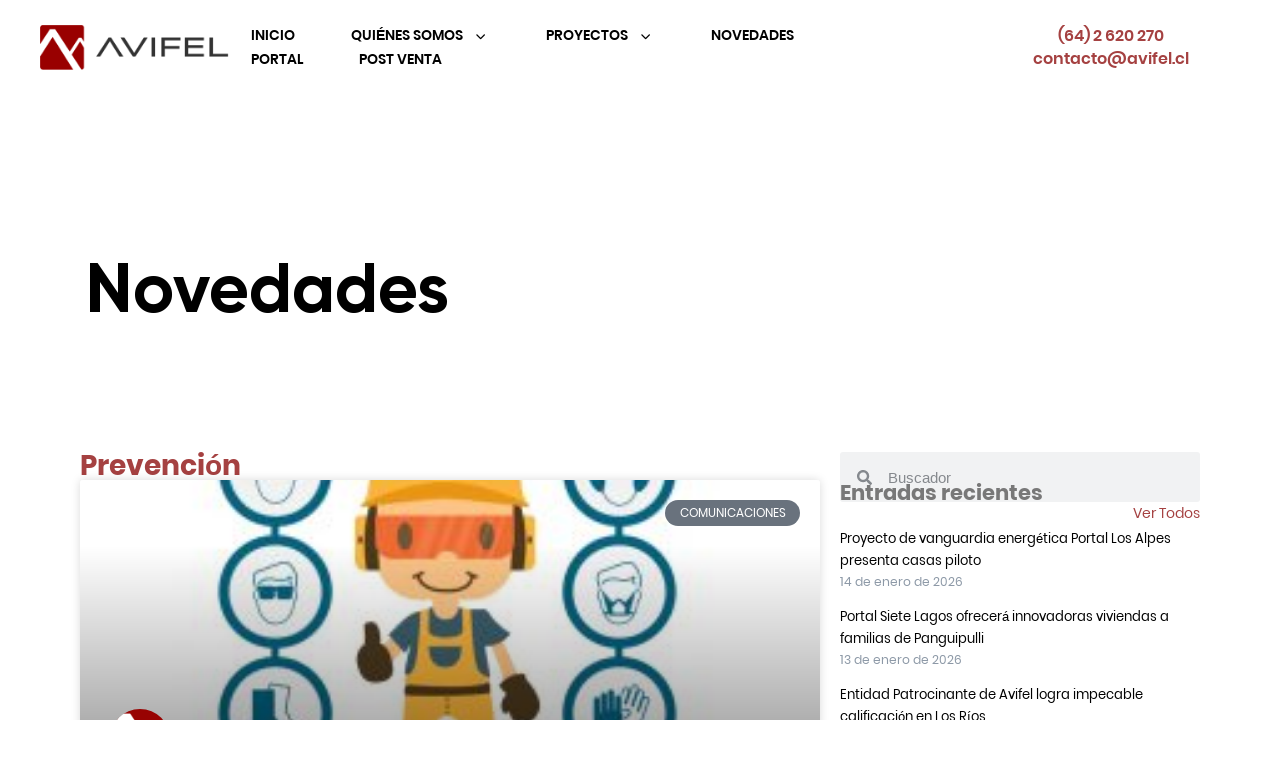

--- FILE ---
content_type: text/html; charset=UTF-8
request_url: https://avifel.cl/tag/prevencion/
body_size: 86975
content:
<!doctype html>
<html lang="es">
<head>
	<!-- Meta Data -->
	<meta charset="UTF-8">
	<meta http-equiv="X-UA-Compatible" content="IE=edge">
	<meta name="viewport" content="width=device-width, initial-scale=1">

	<link rel="profile" href="https://gmpg.org/xfn/11">

	<title>Prevención &#8211; Avifel</title>
<meta name='robots' content='max-image-preview:large' />
<link rel='dns-prefetch' href='//fonts.googleapis.com' />
<link rel="alternate" type="application/rss+xml" title="Avifel &raquo; Feed" href="https://avifel.cl/feed/" />
<link rel="alternate" type="application/rss+xml" title="Avifel &raquo; Etiqueta Prevención del feed" href="https://avifel.cl/tag/prevencion/feed/" />
<style id='wp-img-auto-sizes-contain-inline-css' type='text/css'>
img:is([sizes=auto i],[sizes^="auto," i]){contain-intrinsic-size:3000px 1500px}
/*# sourceURL=wp-img-auto-sizes-contain-inline-css */
</style>
<link rel='stylesheet' id='larson-plugin-frontend-widget-style-css' href='https://avifel.cl/wp-content/plugins/larson-plugin/elementor/assets/css/style.css?ver=1' type='text/css' media='all' />
<style id='wp-emoji-styles-inline-css' type='text/css'>

	img.wp-smiley, img.emoji {
		display: inline !important;
		border: none !important;
		box-shadow: none !important;
		height: 1em !important;
		width: 1em !important;
		margin: 0 0.07em !important;
		vertical-align: -0.1em !important;
		background: none !important;
		padding: 0 !important;
	}
/*# sourceURL=wp-emoji-styles-inline-css */
</style>
<link rel='stylesheet' id='wp-block-library-css' href='https://avifel.cl/wp-includes/css/dist/block-library/style.min.css?ver=6.9' type='text/css' media='all' />
<style id='classic-theme-styles-inline-css' type='text/css'>
/*! This file is auto-generated */
.wp-block-button__link{color:#fff;background-color:#32373c;border-radius:9999px;box-shadow:none;text-decoration:none;padding:calc(.667em + 2px) calc(1.333em + 2px);font-size:1.125em}.wp-block-file__button{background:#32373c;color:#fff;text-decoration:none}
/*# sourceURL=/wp-includes/css/classic-themes.min.css */
</style>
<style id='filebird-block-filebird-gallery-style-inline-css' type='text/css'>
ul.filebird-block-filebird-gallery{margin:auto!important;padding:0!important;width:100%}ul.filebird-block-filebird-gallery.layout-grid{display:grid;grid-gap:20px;align-items:stretch;grid-template-columns:repeat(var(--columns),1fr);justify-items:stretch}ul.filebird-block-filebird-gallery.layout-grid li img{border:1px solid #ccc;box-shadow:2px 2px 6px 0 rgba(0,0,0,.3);height:100%;max-width:100%;-o-object-fit:cover;object-fit:cover;width:100%}ul.filebird-block-filebird-gallery.layout-masonry{-moz-column-count:var(--columns);-moz-column-gap:var(--space);column-gap:var(--space);-moz-column-width:var(--min-width);columns:var(--min-width) var(--columns);display:block;overflow:auto}ul.filebird-block-filebird-gallery.layout-masonry li{margin-bottom:var(--space)}ul.filebird-block-filebird-gallery li{list-style:none}ul.filebird-block-filebird-gallery li figure{height:100%;margin:0;padding:0;position:relative;width:100%}ul.filebird-block-filebird-gallery li figure figcaption{background:linear-gradient(0deg,rgba(0,0,0,.7),rgba(0,0,0,.3) 70%,transparent);bottom:0;box-sizing:border-box;color:#fff;font-size:.8em;margin:0;max-height:100%;overflow:auto;padding:3em .77em .7em;position:absolute;text-align:center;width:100%;z-index:2}ul.filebird-block-filebird-gallery li figure figcaption a{color:inherit}

/*# sourceURL=https://avifel.cl/wp-content/plugins/filebird/blocks/filebird-gallery/build/style-index.css */
</style>
<style id='global-styles-inline-css' type='text/css'>
:root{--wp--preset--aspect-ratio--square: 1;--wp--preset--aspect-ratio--4-3: 4/3;--wp--preset--aspect-ratio--3-4: 3/4;--wp--preset--aspect-ratio--3-2: 3/2;--wp--preset--aspect-ratio--2-3: 2/3;--wp--preset--aspect-ratio--16-9: 16/9;--wp--preset--aspect-ratio--9-16: 9/16;--wp--preset--color--black: #000000;--wp--preset--color--cyan-bluish-gray: #abb8c3;--wp--preset--color--white: #ffffff;--wp--preset--color--pale-pink: #f78da7;--wp--preset--color--vivid-red: #cf2e2e;--wp--preset--color--luminous-vivid-orange: #ff6900;--wp--preset--color--luminous-vivid-amber: #fcb900;--wp--preset--color--light-green-cyan: #7bdcb5;--wp--preset--color--vivid-green-cyan: #00d084;--wp--preset--color--pale-cyan-blue: #8ed1fc;--wp--preset--color--vivid-cyan-blue: #0693e3;--wp--preset--color--vivid-purple: #9b51e0;--wp--preset--gradient--vivid-cyan-blue-to-vivid-purple: linear-gradient(135deg,rgb(6,147,227) 0%,rgb(155,81,224) 100%);--wp--preset--gradient--light-green-cyan-to-vivid-green-cyan: linear-gradient(135deg,rgb(122,220,180) 0%,rgb(0,208,130) 100%);--wp--preset--gradient--luminous-vivid-amber-to-luminous-vivid-orange: linear-gradient(135deg,rgb(252,185,0) 0%,rgb(255,105,0) 100%);--wp--preset--gradient--luminous-vivid-orange-to-vivid-red: linear-gradient(135deg,rgb(255,105,0) 0%,rgb(207,46,46) 100%);--wp--preset--gradient--very-light-gray-to-cyan-bluish-gray: linear-gradient(135deg,rgb(238,238,238) 0%,rgb(169,184,195) 100%);--wp--preset--gradient--cool-to-warm-spectrum: linear-gradient(135deg,rgb(74,234,220) 0%,rgb(151,120,209) 20%,rgb(207,42,186) 40%,rgb(238,44,130) 60%,rgb(251,105,98) 80%,rgb(254,248,76) 100%);--wp--preset--gradient--blush-light-purple: linear-gradient(135deg,rgb(255,206,236) 0%,rgb(152,150,240) 100%);--wp--preset--gradient--blush-bordeaux: linear-gradient(135deg,rgb(254,205,165) 0%,rgb(254,45,45) 50%,rgb(107,0,62) 100%);--wp--preset--gradient--luminous-dusk: linear-gradient(135deg,rgb(255,203,112) 0%,rgb(199,81,192) 50%,rgb(65,88,208) 100%);--wp--preset--gradient--pale-ocean: linear-gradient(135deg,rgb(255,245,203) 0%,rgb(182,227,212) 50%,rgb(51,167,181) 100%);--wp--preset--gradient--electric-grass: linear-gradient(135deg,rgb(202,248,128) 0%,rgb(113,206,126) 100%);--wp--preset--gradient--midnight: linear-gradient(135deg,rgb(2,3,129) 0%,rgb(40,116,252) 100%);--wp--preset--font-size--small: 13px;--wp--preset--font-size--medium: 20px;--wp--preset--font-size--large: 36px;--wp--preset--font-size--x-large: 42px;--wp--preset--spacing--20: 0.44rem;--wp--preset--spacing--30: 0.67rem;--wp--preset--spacing--40: 1rem;--wp--preset--spacing--50: 1.5rem;--wp--preset--spacing--60: 2.25rem;--wp--preset--spacing--70: 3.38rem;--wp--preset--spacing--80: 5.06rem;--wp--preset--shadow--natural: 6px 6px 9px rgba(0, 0, 0, 0.2);--wp--preset--shadow--deep: 12px 12px 50px rgba(0, 0, 0, 0.4);--wp--preset--shadow--sharp: 6px 6px 0px rgba(0, 0, 0, 0.2);--wp--preset--shadow--outlined: 6px 6px 0px -3px rgb(255, 255, 255), 6px 6px rgb(0, 0, 0);--wp--preset--shadow--crisp: 6px 6px 0px rgb(0, 0, 0);}:where(.is-layout-flex){gap: 0.5em;}:where(.is-layout-grid){gap: 0.5em;}body .is-layout-flex{display: flex;}.is-layout-flex{flex-wrap: wrap;align-items: center;}.is-layout-flex > :is(*, div){margin: 0;}body .is-layout-grid{display: grid;}.is-layout-grid > :is(*, div){margin: 0;}:where(.wp-block-columns.is-layout-flex){gap: 2em;}:where(.wp-block-columns.is-layout-grid){gap: 2em;}:where(.wp-block-post-template.is-layout-flex){gap: 1.25em;}:where(.wp-block-post-template.is-layout-grid){gap: 1.25em;}.has-black-color{color: var(--wp--preset--color--black) !important;}.has-cyan-bluish-gray-color{color: var(--wp--preset--color--cyan-bluish-gray) !important;}.has-white-color{color: var(--wp--preset--color--white) !important;}.has-pale-pink-color{color: var(--wp--preset--color--pale-pink) !important;}.has-vivid-red-color{color: var(--wp--preset--color--vivid-red) !important;}.has-luminous-vivid-orange-color{color: var(--wp--preset--color--luminous-vivid-orange) !important;}.has-luminous-vivid-amber-color{color: var(--wp--preset--color--luminous-vivid-amber) !important;}.has-light-green-cyan-color{color: var(--wp--preset--color--light-green-cyan) !important;}.has-vivid-green-cyan-color{color: var(--wp--preset--color--vivid-green-cyan) !important;}.has-pale-cyan-blue-color{color: var(--wp--preset--color--pale-cyan-blue) !important;}.has-vivid-cyan-blue-color{color: var(--wp--preset--color--vivid-cyan-blue) !important;}.has-vivid-purple-color{color: var(--wp--preset--color--vivid-purple) !important;}.has-black-background-color{background-color: var(--wp--preset--color--black) !important;}.has-cyan-bluish-gray-background-color{background-color: var(--wp--preset--color--cyan-bluish-gray) !important;}.has-white-background-color{background-color: var(--wp--preset--color--white) !important;}.has-pale-pink-background-color{background-color: var(--wp--preset--color--pale-pink) !important;}.has-vivid-red-background-color{background-color: var(--wp--preset--color--vivid-red) !important;}.has-luminous-vivid-orange-background-color{background-color: var(--wp--preset--color--luminous-vivid-orange) !important;}.has-luminous-vivid-amber-background-color{background-color: var(--wp--preset--color--luminous-vivid-amber) !important;}.has-light-green-cyan-background-color{background-color: var(--wp--preset--color--light-green-cyan) !important;}.has-vivid-green-cyan-background-color{background-color: var(--wp--preset--color--vivid-green-cyan) !important;}.has-pale-cyan-blue-background-color{background-color: var(--wp--preset--color--pale-cyan-blue) !important;}.has-vivid-cyan-blue-background-color{background-color: var(--wp--preset--color--vivid-cyan-blue) !important;}.has-vivid-purple-background-color{background-color: var(--wp--preset--color--vivid-purple) !important;}.has-black-border-color{border-color: var(--wp--preset--color--black) !important;}.has-cyan-bluish-gray-border-color{border-color: var(--wp--preset--color--cyan-bluish-gray) !important;}.has-white-border-color{border-color: var(--wp--preset--color--white) !important;}.has-pale-pink-border-color{border-color: var(--wp--preset--color--pale-pink) !important;}.has-vivid-red-border-color{border-color: var(--wp--preset--color--vivid-red) !important;}.has-luminous-vivid-orange-border-color{border-color: var(--wp--preset--color--luminous-vivid-orange) !important;}.has-luminous-vivid-amber-border-color{border-color: var(--wp--preset--color--luminous-vivid-amber) !important;}.has-light-green-cyan-border-color{border-color: var(--wp--preset--color--light-green-cyan) !important;}.has-vivid-green-cyan-border-color{border-color: var(--wp--preset--color--vivid-green-cyan) !important;}.has-pale-cyan-blue-border-color{border-color: var(--wp--preset--color--pale-cyan-blue) !important;}.has-vivid-cyan-blue-border-color{border-color: var(--wp--preset--color--vivid-cyan-blue) !important;}.has-vivid-purple-border-color{border-color: var(--wp--preset--color--vivid-purple) !important;}.has-vivid-cyan-blue-to-vivid-purple-gradient-background{background: var(--wp--preset--gradient--vivid-cyan-blue-to-vivid-purple) !important;}.has-light-green-cyan-to-vivid-green-cyan-gradient-background{background: var(--wp--preset--gradient--light-green-cyan-to-vivid-green-cyan) !important;}.has-luminous-vivid-amber-to-luminous-vivid-orange-gradient-background{background: var(--wp--preset--gradient--luminous-vivid-amber-to-luminous-vivid-orange) !important;}.has-luminous-vivid-orange-to-vivid-red-gradient-background{background: var(--wp--preset--gradient--luminous-vivid-orange-to-vivid-red) !important;}.has-very-light-gray-to-cyan-bluish-gray-gradient-background{background: var(--wp--preset--gradient--very-light-gray-to-cyan-bluish-gray) !important;}.has-cool-to-warm-spectrum-gradient-background{background: var(--wp--preset--gradient--cool-to-warm-spectrum) !important;}.has-blush-light-purple-gradient-background{background: var(--wp--preset--gradient--blush-light-purple) !important;}.has-blush-bordeaux-gradient-background{background: var(--wp--preset--gradient--blush-bordeaux) !important;}.has-luminous-dusk-gradient-background{background: var(--wp--preset--gradient--luminous-dusk) !important;}.has-pale-ocean-gradient-background{background: var(--wp--preset--gradient--pale-ocean) !important;}.has-electric-grass-gradient-background{background: var(--wp--preset--gradient--electric-grass) !important;}.has-midnight-gradient-background{background: var(--wp--preset--gradient--midnight) !important;}.has-small-font-size{font-size: var(--wp--preset--font-size--small) !important;}.has-medium-font-size{font-size: var(--wp--preset--font-size--medium) !important;}.has-large-font-size{font-size: var(--wp--preset--font-size--large) !important;}.has-x-large-font-size{font-size: var(--wp--preset--font-size--x-large) !important;}
:where(.wp-block-post-template.is-layout-flex){gap: 1.25em;}:where(.wp-block-post-template.is-layout-grid){gap: 1.25em;}
:where(.wp-block-term-template.is-layout-flex){gap: 1.25em;}:where(.wp-block-term-template.is-layout-grid){gap: 1.25em;}
:where(.wp-block-columns.is-layout-flex){gap: 2em;}:where(.wp-block-columns.is-layout-grid){gap: 2em;}
:root :where(.wp-block-pullquote){font-size: 1.5em;line-height: 1.6;}
/*# sourceURL=global-styles-inline-css */
</style>
<link rel='stylesheet' id='contact-form-7-css' href='https://avifel.cl/wp-content/plugins/contact-form-7/includes/css/styles.css?ver=6.1.4' type='text/css' media='all' />
<link rel='stylesheet' id='larson-fonts-css' href='https://fonts.googleapis.com/css?family=Roboto%3A100%2C100i%2C300%2C300i%2C400%2C400i%2C500%2C500i%2C700%2C700i%2C900%2C900i%7CYeseva+One%7CMr+De+Haviland&#038;display=swap' type='text/css' media='all' />
<link rel='stylesheet' id='bootstrap-grid-css' href='https://avifel.cl/wp-content/themes/larson/assets/styles/bootstrap-grid.css?ver=1758129406' type='text/css' media='all' />
<link rel='stylesheet' id='larson-font-awesome-css' href='https://avifel.cl/wp-content/themes/larson/assets/fonts/font-awesome/css/font-awesome.css?ver=1758129406' type='text/css' media='all' />
<link rel='stylesheet' id='magnific-popup-css' href='https://avifel.cl/wp-content/themes/larson/assets/styles/magnific-popup.css?ver=1758129406' type='text/css' media='all' />
<link rel='stylesheet' id='aos-css' href='https://avifel.cl/wp-content/themes/larson/assets/styles/aos.css?ver=1758129406' type='text/css' media='all' />
<link rel='stylesheet' id='swiper-css' href='https://avifel.cl/wp-content/plugins/elementor/assets/lib/swiper/v8/css/swiper.min.css?ver=8.4.5' type='text/css' media='all' />
<link rel='stylesheet' id='jquery-pagepiling-css' href='https://avifel.cl/wp-content/themes/larson/assets/styles/jquery.pagepiling.css?ver=1758129406' type='text/css' media='all' />
<link rel='stylesheet' id='larson-main-css' href='https://avifel.cl/wp-content/themes/larson/style.css?ver=1758129406' type='text/css' media='all' />
<link rel='stylesheet' id='elementor-frontend-css' href='https://avifel.cl/wp-content/plugins/elementor/assets/css/frontend.min.css?ver=3.34.1' type='text/css' media='all' />
<link rel='stylesheet' id='widget-heading-css' href='https://avifel.cl/wp-content/plugins/elementor/assets/css/widget-heading.min.css?ver=3.34.1' type='text/css' media='all' />
<link rel='stylesheet' id='widget-posts-css' href='https://avifel.cl/wp-content/plugins/pro-elements/assets/css/widget-posts.min.css?ver=3.34.0' type='text/css' media='all' />
<link rel='stylesheet' id='widget-search-form-css' href='https://avifel.cl/wp-content/plugins/pro-elements/assets/css/widget-search-form.min.css?ver=3.34.0' type='text/css' media='all' />
<link rel='stylesheet' id='elementor-post-8-css' href='https://avifel.cl/wp-content/uploads/elementor/css/post-8.css?ver=1768247274' type='text/css' media='all' />
<link rel='stylesheet' id='elementor-post-3809-css' href='https://avifel.cl/wp-content/uploads/elementor/css/post-3809.css?ver=1768248453' type='text/css' media='all' />
<link rel='stylesheet' id='elementor-gf-local-roboto-css' href='https://avifel.cl/wp-content/uploads/elementor/google-fonts/css/roboto.css?ver=1746472515' type='text/css' media='all' />
<link rel='stylesheet' id='elementor-gf-local-robotoslab-css' href='https://avifel.cl/wp-content/uploads/elementor/google-fonts/css/robotoslab.css?ver=1746472517' type='text/css' media='all' />
<script type="text/javascript" src="https://avifel.cl/wp-includes/js/jquery/jquery.min.js?ver=3.7.1" id="jquery-core-js"></script>
<script type="text/javascript" src="https://avifel.cl/wp-includes/js/jquery/jquery-migrate.min.js?ver=3.4.1" id="jquery-migrate-js"></script>
<link rel="https://api.w.org/" href="https://avifel.cl/wp-json/" /><link rel="alternate" title="JSON" type="application/json" href="https://avifel.cl/wp-json/wp/v2/tags/75" /><link rel="EditURI" type="application/rsd+xml" title="RSD" href="https://avifel.cl/xmlrpc.php?rsd" />
<meta name="generator" content="WordPress 6.9" />
<!-- start Simple Custom CSS and JS -->
<style type="text/css">
.sub-menu.navigation__dropdown
{
	padding:20px;
	min-width: 200px;
}
.sub-menu.navigation__dropdown li
{
	width: 200px;
}
body
{
	padding-bottom:0px !important;
}
footer{position:static !important;}
.slide
{
	filter: brightness(70%) opacity(100%);
}
</style>
<!-- end Simple Custom CSS and JS -->

<style>
	
	
		/* Theme Color */
	html ::-webkit-scrollbar-thumb {
		background: #a54141;
	}
	a:hover,
	a:focus,
	.color-yellow,
	.btn--outline,
	.heading-small,
	.navigation__dropdown li a:hover,
	.navigation__dropdown li a:focus,
	.navigation__item--current .navigation__link,
	.navigation__link:hover,
	.navigation__link:focus,
	.filter__item:hover,
	.filter__item:focus,
	.filter__item--active,
	.webpage--parallax-dark .footer .lang-switcher__link--current,
	.lang-switcher__link--current,
	.lang-switcher__link:hover,
	.lang-switcher__link:focus,
	.header--white .navigation__link:hover,
	.header--white .navigation__link:focus,
	.header--fixed .navigation__link:hover,
	.header--fixed .navigation__link:focus,
	.footer--white .lang-switcher__link--current,
	.footer--white .lang-switcher__link:focus,
	.footer__column-menu li a:hover,
	.footer__column-item--current .footer__column-link,
	.footer__column-link:hover,
	.footer__column-link:focus,
	.page-404__text a,
	.card--send:focus .card__send-text,
	.card--news-masonry:hover .card__link,
	.card--news-masonry:focus .card__link,
	.review-card__post span,
	.statistics__item-value,
	.services-provided__link:focus,
	.post-sb-page__main-pic--inner .post-sb-page__heading span,
	.post-sb__social .social__link:hover,
	.service-card__link,
	.contact-block__item-val a:focus,
	.video-section .lang-switcher__link--current,
	.main-slider .container .title b,
	.article__tag,
	.article__header .post-sb-page__tag a,
	.welcome__title span span,
	.contact-parallax__form-title span span,
	.archive-item .btn-link:hover,
	.is-style-outline .wp-block-button__link,
	.post-password-form input[type="submit"],
	.wp-block-calendar a,
	.services-provided__link:hover,
	.services-provided__link:focus,
	.services__title span span,
	.services__digit,
	.services__link,
	.card--news .card__link {
		color: #a54141;
	}
	.navigation__dropdown .current-menu-itemnavigation__item a,
	.header--white .navigation__item--current .header--white .navigation__link,
	.header--fixed .navigation__item--current .navigation__link,
	.main-slider .tp-tab.selected .slide-tab__number {
		color: #a54141 !important;
	}
	.swiper-pagination-bullet-active,
	.btn,
	.btn--outline:hover,
	.btn--outline:focus,
	.logo::after,
	.play-btn,
	.preloader__double-bounce,
	.welcome__line,
	.contact-parallax__form .line,
	.latest-projects__carousel .swiper-pagination-bullet.swiper-pagination-bullet-active,
	.reviews-carousel .swiper-pagination-bullet.swiper-pagination-bullet-active,
	.pager a:hover,
	.page-links .post-page-numbers:hover,
	.archive-item .btn-link:hover:before,
	.wp-block-button__link,
	.bline .bline-1:before,
	.bline .bline-2:before,
	.bline .bline-3:before,
	.card:hover .card__content,
	.card:focus .card__content,
	.card--active .card__content,
	.pager .current,
	.page-links .current,
	.btn:hover, .btn:focus,
	.play-btn:hover, .play-btn:focus,
	#pp-nav ul li a.active span,
	#pp-nav ul li:hover a span,
	.webpage--parallax-dark #pp-nav ul li a.active span {
		background-color: #a54141;
	}
	.btn,
	.btn--outline,
	.logo::before,
	.card--team:focus .card__content,
	.card--send:focus,
	.card--transparent:focus,
	.card--active,
	.card--news-masonry:hover .card__content,
	.card--news-masonry:focus .card__content,
	.review-card,
	.about-section__cite::before,
	.parallax__project::before,
	.pager a:hover,
	.page-links .post-page-numbers:hover,
	.wp-block-button__link,
	.is-style-outline .wp-block-button__link,
	.post-password-form input[type="submit"] {
		border-color: #a54141;
	}
	.menu-toggle:hover::before,
	.menu-toggle:hover::after,
	.menu-toggle:focus::before,
	.menu-toggle:focus::after,
	.header--white .menu-toggle:hover::before,
	.header--white .menu-toggle:hover::after,
	.header--white .menu-toggle:focus::before,
	.header--white .menu-toggle:focus::after,
	.process__heading::before,
	.services-provided__heading::before,
	.architects__heading::before,
	.about-block__heading::before {
		border-top-color: #a54141;
	}
	.mobile-canvas__close:hover svg,
	.mobile-canvas__close:focus svg,
	.card--news-masonry:hover .card__link svg,
	.card--news-masonry:focus .card__link svg,
	.projects-carousel__next:hover,
	.projects-carousel__next:focus,
	.projects-carousel__prev:hover,
	.projects-carousel__prev:focus,
	.projects-slider__next:hover,
	.projects-slider__next:focus,
	.projects-slider__prev:hover,
	.projects-slider__prev:focus,
	.services-provided__link:focus svg,
	.service-card__link svg,
	.services__link svg,
	.review-card .sep svg path,
	.hero__heading .sep svg path,
	.about-section__blockquote .sep svg path,
	.about-block__quote .sep svg path,
	.project-designer__content .sep svg path,
	.card--news .card__link svg,
	.social--white .social__link:hover .e-font-icon-svg {
		fill: #a54141;
	}
	@media (min-width: 992px) {
		.social__link:hover,
		.social__link:focus,
		.mobile-canvas__phone:hover,
		.mobile-canvas__phone:focus,
		.header--white .social__link:hover,
		.header--white .header__phone:hover,
		.header--white .social__link:hover,
		.header--white .social__link:focus,
		.header--white .header__phone:hover,
		.header--white .header__phone:focus,
		.header--fixed .social__link:hover,
		.header--fixed .header__phone:hover,
		.header--fixed .social__link:hover,
		.header--fixed .social__link:focus,
		.header--fixed .header__phone:hover,
		.header--fixed .header__phone:focus,
		.header__phone:hover,
		.header__phone:focus,
		.footer--white .lang-switcher__link:hover,
		.footer--white .lang-switcher__link:focus,
		.link-arrow:hover,
		.link-arrow:focus,
		.card--send:hover .card__send-text,
		.card--send:focus .card__send-text,
		.preview-card__btn:hover,
		.preview-card__btn:focus,
		.post-related__title a:hover,
		.post-related__title a:focus,
		.contact-block__phone a:hover,
		.contact-block__phone a:focus,
		.contact-block__item-val a:hover,
		.contact-block__item-val a:focus,
		.parallax__link:hover,
		.parallax__link:focus,
		.contact-parallax__phone:hover,
		.contact-parallax__phone:focus,
		.contact-parallax__email:hover,
		.contact-parallax__email:focus,
		.services-provided__link:hover,
		.services-provided__link:focus {
			color: #a54141;
		}
		.link-arrow:hover svg,
		.link-arrow:focus svg,
		.preview-card__btn:hover svg,
		.preview-card__btn:focus svg,
		.services-provided__link:hover svg,
		.services-provided__link:focus svg,
		.post-related__title a:hover svg,
		.post-related__title a:focus svg,
		.parallax__link:hover svg,
		.parallax__link:focus svg,
		.slider-parallax__nav-btn:hover svg,
		.slider-parallax__nav-btn:focus svg {
			fill: #a54141;
		}
		.slide-tab:hover .slide-tab__number,
		.slide-tab:hover .slide-tab__title,
		.slide-tab:focus .slide-tab__number,
		.slide-tab:focus .slide-tab__title,
		.quote::before,
		blockquote::before {
			color: #a54141 !important;
		}
		.card--team:hover .card__content,
		.card--team:focus .card__content,
		.card--send:hover,
		.card--send:focus,
		.card--transparent:hover,
		.card--transparent:focus,
		.card--news .card__content,
		.preview-card__content,
		.hero__heading::before,
		.comment .comment-item__reply a:hover,
		.comment .comment-item__reply a:focus,
		.quote,
		blockquote,
		.service-card--reverse .service-card__detail:hover,
		.service-card--reverse .service-card__detail:focus,
		.service-card__detail:hover,
		.service-card__detail:focus {
			border-color: #a54141;
		}
		.service-card--reverse .service-card__left::before {
			border-right-color: #a54141;
		}
		.comment .comment-item__reply a:hover,
		.comment .comment-item__reply a:focus {
			background-color: #a54141;
		}
		.service-card__left::before {
			border-top-color: #a54141;
		}
		.service-card__left::before {
			border-left-color: #a54141;
		}
		.tags-links a:hover,
		.col__sedebar .tagcloud a:hover,
		.wp-block-tag-cloud a:hover {
			background-color: #a54141;
		}
	}
	
		/* Base font size */
	html,
	body,
	a.btn,
	.btn,
	a.btn-link,
	.btn-link,
	button,
	input[type="submit"],
	input[type="text"],
	input[type="email"],
	input[type="search"],
	input[type="password"],
	input[type="tel"],
	input[type="address"],
	input[type="number"],
	textarea,
	label,
	legend,
	.menu-social-links a i,
	a.page-numbers,
	.page-numbers,
	.post-page-numbers,
	.comments-post .m-title small,
	.comment-reply-link,
	.share-post .share-btn {
		font-size: 14px;
	}
	
	
	
	
	
		/* preloader color */
	.preloader__double-bounce {
		background: #ad3027;
	}
	
</style>

<meta name="generator" content="Elementor 3.34.1; features: e_font_icon_svg, additional_custom_breakpoints; settings: css_print_method-external, google_font-enabled, font_display-swap">
			<style>
				.e-con.e-parent:nth-of-type(n+4):not(.e-lazyloaded):not(.e-no-lazyload),
				.e-con.e-parent:nth-of-type(n+4):not(.e-lazyloaded):not(.e-no-lazyload) * {
					background-image: none !important;
				}
				@media screen and (max-height: 1024px) {
					.e-con.e-parent:nth-of-type(n+3):not(.e-lazyloaded):not(.e-no-lazyload),
					.e-con.e-parent:nth-of-type(n+3):not(.e-lazyloaded):not(.e-no-lazyload) * {
						background-image: none !important;
					}
				}
				@media screen and (max-height: 640px) {
					.e-con.e-parent:nth-of-type(n+2):not(.e-lazyloaded):not(.e-no-lazyload),
					.e-con.e-parent:nth-of-type(n+2):not(.e-lazyloaded):not(.e-no-lazyload) * {
						background-image: none !important;
					}
				}
			</style>
			<link rel="icon" href="https://avifel.cl/wp-content/uploads/2024/07/logo_icon-150x150.png" sizes="32x32" />
<link rel="icon" href="https://avifel.cl/wp-content/uploads/2024/07/logo_icon-300x300.png" sizes="192x192" />
<link rel="apple-touch-icon" href="https://avifel.cl/wp-content/uploads/2024/07/logo_icon-300x300.png" />
<meta name="msapplication-TileImage" content="https://avifel.cl/wp-content/uploads/2024/07/logo_icon-300x300.png" />
</head>


<body class="archive tag tag-prevencion tag-75 wp-custom-logo wp-theme-larson hfeed webpage elementor-page-3809 elementor-default elementor-template-full-width elementor-kit-8">
	
  
  
<div style="display: none">
	<svg xmlns="http://www.w3.org/2000/svg" xmlns:xlink="http://www.w3.org/1999/xlink">
	  <symbol id="menu" viewBox="0 -53 384 384">
	    <path d="M368 154.668H16c-8.832 0-16-7.168-16-16s7.168-16 16-16h352c8.832 0 16 7.168 16 16s-7.168 16-16 16zM368 32H16C7.168 32 0 24.832 0 16S7.168 0 16 0h352c8.832 0 16 7.168 16 16s-7.168 16-16 16zm0 245.332H16c-8.832 0-16-7.168-16-16s7.168-16 16-16h352c8.832 0 16 7.168 16 16s-7.168 16-16 16zm0 0" />
	  </symbol>
	  <symbol id="chevron-right" viewBox="0 0 64 64">
	    <path d="M46.8 28.5L20.6.8c-1.1-1.1-2.7-1.1-3.7 0-1.1 1.1-1.1 2.7 0 3.7L42.8 32 16.6 59.5c-1.1 1.1-1.1 2.7 0 3.7.5.5 1.1.8 1.9.8s1.3-.3 1.9-.8l26.1-27.7c2.1-1.9 2.1-5.1.3-7z" />
	  </symbol>
	  <symbol id="envelope-alt" viewBox="0 0 64 64">
	    <path d="M58.7 10.7H5.3C2.4 10.7 0 13.1 0 16v32c0 2.9 2.4 5.3 5.3 5.3h53.3c2.9 0 5.3-2.4 5.3-5.3V16c.1-2.9-2.3-5.3-5.2-5.3zm0 35.7L40.5 29.3l18.1-10.9v28zM28.3 32.3c1.1.8 2.4 1.1 3.7 1.1 1.3 0 2.7-.3 3.7-1.1L52.5 48H10.7l17.1-16 .5.3zm24-16.3L33.1 27.7c-.5.3-1.3.3-1.9 0L11.7 16h40.6zM23.2 29.1L5.3 45.9V18.4l17.9 10.7z" />
	  </symbol>
	  <symbol id="chevron-left" viewBox="0 0 64 64">
	    <path d="M21.1 32L47.2 4.5c1.1-1.1 1.1-2.7 0-3.7s-2.7-1.1-3.7 0L17.4 28.5c-1.9 1.9-1.9 5.1 0 6.9l26.1 27.7c.5.5 1.3.8 1.9.8.5 0 1.3-.3 1.9-.8 1.1-1.1 1.1-2.7 0-3.7L21.1 32z" />
	  </symbol>
	  <symbol id="chevron-down" viewBox="0 0 64 64">
	    <path d="M32 48.1c-1.3 0-2.4-.5-3.5-1.3L.8 20.7C-.3 19.6-.3 18 .8 17c1.1-1.1 2.7-1.1 3.7 0L32 42.8l27.5-26.1c1.1-1.1 2.7-1.1 3.7 0 1.1 1.1 1.1 2.7 0 3.7L35.5 46.5c-1.1 1.4-2.2 1.6-3.5 1.6z" />
	  </symbol>
	  <symbol id="phone" viewBox="0 0 64 64">
	    <path d="M61.6 44.1l-9.3-5.9c-2.4-1.3-5.3-.8-6.9 1.3l-2.1 3.2c-12-7.2-19.5-16.8-22.4-21.1l3.5-2.1c1.1-.8 1.9-1.9 2.1-3.2.3-1.3 0-2.7-.8-3.7l-6.1-8.8C18 1.7 15.1.9 12.9 2.2L4 7c-.5.3-.8.5-1.3.8C-4 15 2.1 31.3 17.6 45.9c11.2 10.7 23.2 16.5 31.7 16.5 3.2 0 5.9-.8 7.7-2.4l1.1-1.1 5.1-8c1.6-2.3.8-5.5-1.6-6.8zm-8 11.9c-4.6 3.8-18.9-1-32.5-13.8C7.7 29.4 2.7 15.8 6.7 11.5L15 6.7l5.9 8.5-3.5 2.1c-1.1.8-1.9 1.9-2.1 3.2-.3 1.3 0 2.7.8 3.7 2.9 4.3 11.2 15.2 24.3 23.2 2.4 1.3 5.3.8 6.9-1.3l2.4-3.5 9.1 5.6-5.2 7.8z" />
	  </symbol>
	  <symbol id="play" viewBox="0 0 330 330">
	    <path d="M37.728 328.12a14.994 14.994 0 0015.222-.4l240-149.999a15 15 0 000-25.44L52.95 2.28A15 15 0 0030 15v300a15.001 15.001 0 007.728 13.12z" />
	  </symbol>
	  <symbol id="close" viewBox="0 0 64 64">
	    <path d="M35.4 32l19.9-19.9c1-1 1-2.4 0-3.4s-2.4-1-3.4 0L32 28.6 12 8.8c-.9-1-2.4-1-3.3 0s-1 2.4 0 3.4L28.6 32 8.7 51.9c-1 1-1 2.4 0 3.4.5.4 1 .7 1.7.7s1.2-.2 1.7-.7l20-19.9 20 19.8c.5.4 1.2.7 1.7.7s1.2-.2 1.7-.7c1-1 1-2.4 0-3.4L35.4 32z" />
	  </symbol>
	  <symbol id="quote" viewBox="0 0 83 62">
	    <path d="M18.6.2c6.267 0 11 2.267 14.2 6.8 3.333 4.4 5 9.667 5 15.8 0 8.267-2.467 15.933-7.4 23-4.8 7.067-10.867 12.333-18.2 15.8L.4 52.2c5.333-2.133 10-5.067 14-8.8 4-3.867 6.733-7.867 8.2-12l-1-.6c-.667.533-1.467.933-2.4 1.2-.933.267-2.267.4-4 .4-3.067 0-6.2-1.2-9.4-3.6-3.067-2.533-4.6-6.333-4.6-11.4 0-5.333 1.733-9.533 5.2-12.6S13.933.2 18.6.2zm44.8 0c6.267 0 11 2.267 14.2 6.8 3.333 4.4 5 9.667 5 15.8 0 8.267-2.467 15.933-7.4 23-4.8 7.067-10.867 12.333-18.2 15.8l-11.8-9.4c5.333-2.133 10-5.067 14-8.8 4-3.867 6.733-7.867 8.2-12l-1-.6c-.667.533-1.467.933-2.4 1.2-.933.267-2.267.4-4 .4-3.067 0-6.2-1.2-9.4-3.6-3.067-2.533-4.6-6.333-4.6-11.4 0-5.333 1.733-9.533 5.2-12.6S58.733.2 63.4.2z" fill="#ffb74d" />
	  </symbol>
	  <symbol id="roller" viewBox="0 0 58 52">
	    <path d="M52.5 7h-1.494V5.506c0-1.25-.44-2.315-1.319-3.194-.878-.878-1.943-1.318-3.193-1.318H4.512c-1.25 0-2.315.44-3.194 1.319C.44 3.19 0 4.255 0 5.505v6.006c0 1.23.44 2.285 1.318 3.164.88.879 1.944 1.318 3.194 1.318h41.982c1.25 0 2.315-.44 3.194-1.318.878-.88 1.318-1.934 1.318-3.164V9.988H52.5c.41 0 .762.147 1.055.44.293.293.44.654.44 1.084v5.976c0 .43-.147.791-.44 1.084-.293.293-.645.44-1.055.44H28.506c-1.25 0-2.315.44-3.194 1.318-.878.879-1.318 1.934-1.318 3.164v4.776c-.86.293-1.572.83-2.139 1.61a4.256 4.256 0 00-.85 2.608v15c0 1.25.44 2.315 1.32 3.194.878.878 1.933 1.318 3.163 1.318 1.25 0 2.315-.44 3.194-1.318.879-.88 1.318-1.944 1.318-3.194v-15c0-.976-.283-1.845-.85-2.607-.566-.781-1.279-1.319-2.138-1.611v-4.776c0-.41.146-.762.44-1.055.292-.293.644-.439 1.054-.439H52.5c1.25 0 2.315-.44 3.193-1.318.88-.88 1.319-1.944 1.319-3.194v-5.976c0-1.25-.44-2.315-1.319-3.194C54.815 7.44 53.75 7 52.5 7zm-4.512 4.512c0 .41-.146.761-.44 1.054-.292.293-.644.44-1.054.44H4.512c-.43 0-.791-.147-1.084-.44a1.438 1.438 0 01-.44-1.054V5.506c0-.41.147-.762.44-1.055.293-.293.654-.44 1.084-.44h41.982c.41 0 .762.147 1.055.44.293.293.44.645.44 1.055v6.006zM27.012 47.488c0 .43-.147.791-.44 1.084-.293.293-.654.44-1.084.44-.41 0-.761-.147-1.054-.44a1.473 1.473 0 01-.44-1.084v-15c0-.41.147-.761.44-1.054.293-.293.644-.44 1.054-.44.43 0 .791.147 1.084.44.293.293.44.644.44 1.054v15z" />
	  </symbol>
	  <symbol id="search" viewBox="0 0 64 64">
	    <path d="M62.9 56.5l-17-13.8c7.2-9.9 6.1-23.7-2.7-32.5C38.4 5.3 32 2.7 25.3 2.7s-13 2.6-17.8 7.4S0 21.3 0 28s2.7 13.1 7.5 17.9c5.1 5.1 11.5 7.5 17.9 7.5 6.1 0 12.3-2.1 17.1-6.7l17.3 14.1c.5.5 1.1.5 1.6.5.8 0 1.6-.3 2.1-1.1.8-1 .8-2.6-.6-3.7zM25.3 48c-5.3 0-10.4-2.1-14.1-5.9-3.7-3.7-5.9-8.8-5.9-14.1s2.1-10.4 5.9-14.1S20 8 25.3 8s10.4 2.1 14.1 5.9 5.9 8.8 5.9 14.1-2.1 10.4-5.9 14.1c-3.7 3.8-8.7 5.9-14.1 5.9z" />
	  </symbol>
	</svg>
</div>
	<div class="preloader">
		<div class="preloader__spinner">
			<span class="preloader__double-bounce"></span>
			<span class="preloader__double-bounce preloader__double-bounce--delay"></span>
		</div>
	</div>

  <div class="container-page">
    

<header class="header __js_fixed-header" id="header">
  <div class="header__inner">
    <div class="header__builder">
	    		<div data-elementor-type="wp-post" data-elementor-id="660" class="elementor elementor-660" data-elementor-post-type="hf_templates">
						<section class="elementor-section elementor-top-section elementor-element elementor-element-3709333 elementor-section-full_width elementor-section-content-middle elementor-section-height-default elementor-section-height-default" data-id="3709333" data-element_type="section">
						<div class="elementor-container elementor-column-gap-no">
					<div class="elementor-column elementor-col-16 elementor-top-column elementor-element elementor-element-3e82d79" data-id="3e82d79" data-element_type="column">
			<div class="elementor-widget-wrap elementor-element-populated">
						<div class="elementor-element elementor-element-c39a0be elementor-widget elementor-widget-image" data-id="c39a0be" data-element_type="widget" data-widget_type="image.default">
				<div class="elementor-widget-container">
																<a href="https://avifel.cl">
							<img decoding="async" width="444" height="104" src="https://avifel.cl/wp-content/uploads/2021/07/Recurso-2.png" class="attachment-large size-large wp-image-5017" alt="" srcset="https://avifel.cl/wp-content/uploads/2021/07/Recurso-2.png 444w, https://avifel.cl/wp-content/uploads/2021/07/Recurso-2-300x70.png 300w" sizes="(max-width: 444px) 100vw, 444px" />								</a>
															</div>
				</div>
					</div>
		</div>
				<div class="elementor-column elementor-col-66 elementor-top-column elementor-element elementor-element-a186ae5" data-id="a186ae5" data-element_type="column">
			<div class="elementor-widget-wrap elementor-element-populated">
						<div class="elementor-element elementor-element-ec5bf44 elementor-widget__width-initial elementor-widget elementor-widget-larson-header-menu" data-id="ec5bf44" data-element_type="widget" data-widget_type="larson-header-menu.default">
				<div class="elementor-widget-container">
					
		<div class="container">
			<!-- Site menu-->
			<div class="mobile-canvas __js_mobile-canvas header__mobile">
			  <nav class="mobile-canvas__nav navigation">
				<ul id="menu-header-menu" class="navigation__list"><li id="menu-item-694" class="navigation__item menu-itemnavigation__item menu-item-type-post_typenavigation__item menu-item-object-pagenavigation__item menu-item-homenavigation__item "><a class="navigation__link animsition-link" href="https://avifel.cl/">Inicio</a></li>
<li id="menu-item-3580" class="navigation__item menu-itemnavigation__item menu-item-type-customnavigation__item menu-item-object-customnavigation__item menu-item-has-childrennavigation__item dropdownnavigation__item "><a class="navigation__link animsition-link dropdown-toggle" href="#">Quiénes Somos <i class="icon icon-down-open"></i></a>
<ul class="sub-menu navigation__dropdown">
	<li id="menu-item-693" class="navigation__item menu-itemnavigation__item menu-item-type-post_typenavigation__item menu-item-object-pagenavigation__item "><a class="navigation__link animsition-link" href="https://avifel.cl/historia/">Historia</a></li>
	<li id="menu-item-4633" class="navigation__item menu-itemnavigation__item menu-item-type-post_typenavigation__item menu-item-object-pagenavigation__item "><a class="navigation__link animsition-link" href="https://avifel.cl/cultura-de-trabajo/">Cultura de trabajo</a></li>
	<li id="menu-item-690" class="navigation__item menu-itemnavigation__item menu-item-type-post_typenavigation__item menu-item-object-pagenavigation__item "><a class="navigation__link animsition-link" href="https://avifel.cl/team/">Nuestro Equipo</a></li>
</ul>
</li>
<li id="menu-item-6057" class="navigation__item menu-itemnavigation__item menu-item-type-customnavigation__item menu-item-object-customnavigation__item menu-item-has-childrennavigation__item dropdownnavigation__item "><a class="navigation__link animsition-link dropdown-toggle" href="#">Proyectos <i class="icon icon-down-open"></i></a>
<ul class="sub-menu navigation__dropdown">
	<li id="menu-item-6058" class="navigation__item menu-itemnavigation__item menu-item-type-post_typenavigation__item menu-item-object-pagenavigation__item "><a class="navigation__link animsition-link" href="https://avifel.cl/ventas/">En Venta</a></li>
	<li id="menu-item-692" class="navigation__item menu-itemnavigation__item menu-item-type-post_typenavigation__item menu-item-object-pagenavigation__item "><a class="navigation__link animsition-link" href="https://avifel.cl/proyectos/">Entregados</a></li>
</ul>
</li>
<li id="menu-item-3448" class="navigation__item menu-itemnavigation__item menu-item-type-post_typenavigation__item menu-item-object-pagenavigation__item "><a class="navigation__link animsition-link" href="https://avifel.cl/novedades/">Novedades</a></li>
<li id="menu-item-5869" class="navigation__item menu-itemnavigation__item menu-item-type-customnavigation__item menu-item-object-customnavigation__item "><a class="navigation__link animsition-link" href="https://portal.avifel.cl/">Portal</a></li>
<li id="menu-item-3631" class="navigation__item menu-itemnavigation__item menu-item-type-customnavigation__item menu-item-object-customnavigation__item "><a class="navigation__link animsition-link" href="https://postventa.avifel.cl/">Post Venta</a></li>
</ul>			  </nav>
			</div>
		</div>

		<!-- Burger-->
	    <button class="header__menu-toggle menu-toggle" type="button">
	      <span class="visually-hidden">Menu</span>
	    </button>

						</div>
				</div>
					</div>
		</div>
				<div class="elementor-column elementor-col-16 elementor-top-column elementor-element elementor-element-404c260" data-id="404c260" data-element_type="column">
			<div class="elementor-widget-wrap elementor-element-populated">
						<div class="elementor-element elementor-element-6a4db57 elementor-widget__width-initial contacto_data elementor-widget elementor-widget-larson-header-phone" data-id="6a4db57" data-element_type="widget" data-widget_type="larson-header-phone.default">
				<div class="elementor-widget-container">
					
				<a class="header__phone" href="tel:+56642620270">
			<span >
				(64) 2 620 270			</span>
		</a>
		
						</div>
				</div>
				<div class="elementor-element elementor-element-e43dd37 elementor-widget__width-initial contacto_data elementor-widget elementor-widget-larson-header-phone" data-id="e43dd37" data-element_type="widget" data-widget_type="larson-header-phone.default">
				<div class="elementor-widget-container">
					
				<a class="header__phone" href="mailto:contacto@avifel.cl">
			<span >
				contacto@avifel.cl			</span>
		</a>
		
						</div>
				</div>
					</div>
		</div>
					</div>
		</section>
				</div>
			</div>
  </div>
</header>
    

<!-- Site menu-->
<div class="mobile-canvas __js_mobile-canvas">
  <button class="mobile-canvas__close" type="button">
    <svg width="24" height="24">
      <use xlink:href="#close"></use>
    </svg>
    <span class="visually-hidden">Close menu</span>
  </button>

  
  <nav class="mobile-canvas__nav mobile-canvas__nav-h navigation"></nav>

  <div class="mobile-canvas__bottom">
        <a class="mobile-canvas__phone" href="tel:+56642620270">+56 642 620 270</a>
    
        <div class="mobile-canvas__copy">
      <p>© 2024 <strong>Avifel Ltda.</strong></p>
    </div>
    
        <!-- Social-->
    <ul class="mobile-canvas__social social">
            <li class="social__item">
        <a class="social__link" href="https://facebook.com/" target="_blank" title="Facebook">
        	<i class="fab fa-facebook-f"></i>        </a>
      </li>
            <li class="social__item">
        <a class="social__link" href="https://twitter.com/" target="_blank" title="Twitter">
        	<i class="fab fa-twitter"></i>        </a>
      </li>
            <li class="social__item">
        <a class="social__link" href="https://youtube.com/" target="_blank" title="Youtube">
        	<i class="fab fa-youtube"></i>        </a>
      </li>
            <li class="social__item">
        <a class="social__link" href="https://instagram.com/" target="_blank" title="Instagram">
        	<i class="fab fa-instagram"></i>        </a>
      </li>
          </ul>
    	
  </div>
</div>
    <main>
  		<div data-elementor-type="archive" data-elementor-id="3809" class="elementor elementor-3809 elementor-location-archive" data-elementor-post-type="elementor_library">
					<section class="elementor-section elementor-top-section elementor-element elementor-element-575d19c6 elementor-section-full_width elementor-section-height-default elementor-section-height-default" data-id="575d19c6" data-element_type="section">
						<div class="elementor-container elementor-column-gap-no">
					<div class="elementor-column elementor-col-100 elementor-top-column elementor-element elementor-element-8cb3ae2" data-id="8cb3ae2" data-element_type="column">
			<div class="elementor-widget-wrap elementor-element-populated">
						<div class="elementor-element elementor-element-6982154e elementor-widget elementor-widget-larson-intro" data-id="6982154e" data-element_type="widget" data-widget_type="larson-intro.default">
				<div class="elementor-widget-container">
					
		<article class="article">
	        <header class="article__header">
	          <div class="container">
	            	            <h1 class="article__heading heading heading--size-large">
	            	<span >
						Novedades					</span>
	            </h1>
	            	            	          </div>
	        </header>
	        	    </article>

						</div>
				</div>
					</div>
		</div>
					</div>
		</section>
		<div class="elementor-element elementor-element-69a7977 e-flex e-con-boxed e-con e-parent" data-id="69a7977" data-element_type="container">
					<div class="e-con-inner">
		<div class="elementor-element elementor-element-1cb98b1 e-con-full e-flex e-con e-child" data-id="1cb98b1" data-element_type="container">
				<div class="elementor-element elementor-element-d2f75c4 elementor-widget elementor-widget-theme-archive-title elementor-page-title elementor-widget-heading" data-id="d2f75c4" data-element_type="widget" data-widget_type="theme-archive-title.default">
				<div class="elementor-widget-container">
					<h1 class="elementor-heading-title elementor-size-default">Prevención</h1>				</div>
				</div>
				<div class="elementor-element elementor-element-724a7d4 elementor-grid-1 elementor-grid-tablet-1 elementor-grid-mobile-1 elementor-posts--thumbnail-top elementor-posts--show-avatar elementor-card-shadow-yes elementor-posts__hover-gradient elementor-widget elementor-widget-archive-posts" data-id="724a7d4" data-element_type="widget" data-settings="{&quot;archive_cards_columns&quot;:&quot;1&quot;,&quot;pagination_type&quot;:&quot;load_more_infinite_scroll&quot;,&quot;archive_cards_columns_tablet&quot;:&quot;1&quot;,&quot;archive_cards_columns_mobile&quot;:&quot;1&quot;,&quot;archive_cards_row_gap&quot;:{&quot;unit&quot;:&quot;px&quot;,&quot;size&quot;:35,&quot;sizes&quot;:[]},&quot;archive_cards_row_gap_tablet&quot;:{&quot;unit&quot;:&quot;px&quot;,&quot;size&quot;:&quot;&quot;,&quot;sizes&quot;:[]},&quot;archive_cards_row_gap_mobile&quot;:{&quot;unit&quot;:&quot;px&quot;,&quot;size&quot;:&quot;&quot;,&quot;sizes&quot;:[]},&quot;load_more_spinner&quot;:{&quot;value&quot;:&quot;fas fa-spinner&quot;,&quot;library&quot;:&quot;fa-solid&quot;}}" data-widget_type="archive-posts.archive_cards">
				<div class="elementor-widget-container">
							<div class="elementor-posts-container elementor-posts elementor-posts--skin-cards elementor-grid" role="list">
				<article class="elementor-post elementor-grid-item post-2507 post type-post status-publish format-standard has-post-thumbnail hentry category-sin_categoria tag-avifel tag-camara-chilena-de-la-construccion tag-construccion-osorno tag-constructora tag-constructora-decima-region tag-constructora-osorno tag-decima-region tag-prevencion tag-seguridad-laboral" role="listitem">
			<div class="elementor-post__card">
				<a class="elementor-post__thumbnail__link" href="https://avifel.cl/mutual-de-seguridad-y-avifel-firman-objetivos-en-seguridad/" tabindex="-1" ><div class="elementor-post__thumbnail"><img width="300" height="175" src="https://avifel.cl/wp-content/uploads/2022/07/UFpqcMewT34TUa84MCyPODbvQKHMHPgN6M-300x175.jpeg" class="attachment-medium size-medium wp-image-2508" alt="" decoding="async" srcset="https://avifel.cl/wp-content/uploads/2022/07/UFpqcMewT34TUa84MCyPODbvQKHMHPgN6M-300x175.jpeg 300w, https://avifel.cl/wp-content/uploads/2022/07/UFpqcMewT34TUa84MCyPODbvQKHMHPgN6M-768x447.jpeg 768w, https://avifel.cl/wp-content/uploads/2022/07/UFpqcMewT34TUa84MCyPODbvQKHMHPgN6M.jpeg 850w" sizes="(max-width: 300px) 100vw, 300px" /></div></a>
				<div class="elementor-post__badge">Comunicaciones</div>
				<div class="elementor-post__avatar">
			<img src="https://avifel.cl/wp-content/uploads/2024/07/logo_icon-150x150.png" width="128" height="128" srcset="https://avifel.cl/wp-content/uploads/2024/07/logo_icon-300x300.png 2x" alt="Comunicaciones" class="avatar avatar-128 wp-user-avatar wp-user-avatar-128 alignnone photo" />		</div>
				<div class="elementor-post__text">
				<h3 class="elementor-post__title">
			<a href="https://avifel.cl/mutual-de-seguridad-y-avifel-firman-objetivos-en-seguridad/" >
				Mutual de Seguridad y Avifel firman objetivos en seguridad			</a>
		</h3>
				<div class="elementor-post__excerpt">
			<p>Constructora Avifel junto a Mutual de Seguridad de Osorno firmaron recientemente el compromiso de fortalecer la seguridad y las acciones preventivas durante los próximo 12 meses. En concreto, el compromiso pretende &#8220;potenciar el nivel preventivo de la organización, focalizando los esfuerzos en todo el personal que posea trabajadores a su cargo,</p>
		</div>
		
		<a class="elementor-post__read-more" href="https://avifel.cl/mutual-de-seguridad-y-avifel-firman-objetivos-en-seguridad/" aria-label="Read more about Mutual de Seguridad y Avifel firman objetivos en seguridad" tabindex="-1" >
			Leer más »		</a>

				</div>
				<div class="elementor-post__meta-data">
					<span class="elementor-post-author">
			Comunicaciones		</span>
				<span class="elementor-post-date">
			12 de julio de 2022		</span>
				</div>
					</div>
		</article>
				<article class="elementor-post elementor-grid-item post-2432 post type-post status-publish format-standard has-post-thumbnail hentry category-sin_categoria tag-avifel tag-construccion-osorno tag-constructora-decima-region tag-decima-region tag-eficiencia-energetica tag-osorno tag-planta-industrial tag-prevencion" role="listitem">
			<div class="elementor-post__card">
				<a class="elementor-post__thumbnail__link" href="https://avifel.cl/nuevos-proyectos-deberan-contar-con-informe-de-mitigacion-vial/" tabindex="-1" ><div class="elementor-post__thumbnail"><img width="300" height="174" src="https://avifel.cl/wp-content/uploads/2022/04/brasil-1-300x174.jpg" class="attachment-medium size-medium wp-image-2436" alt="" decoding="async" srcset="https://avifel.cl/wp-content/uploads/2022/04/brasil-1-300x174.jpg 300w, https://avifel.cl/wp-content/uploads/2022/04/brasil-1.jpg 690w" sizes="(max-width: 300px) 100vw, 300px" /></div></a>
				<div class="elementor-post__badge">Comunicaciones</div>
				<div class="elementor-post__avatar">
			<img src="https://avifel.cl/wp-content/uploads/2024/07/logo_icon-150x150.png" width="128" height="128" srcset="https://avifel.cl/wp-content/uploads/2024/07/logo_icon-300x300.png 2x" alt="Comunicaciones" class="avatar avatar-128 wp-user-avatar wp-user-avatar-128 alignnone photo" />		</div>
				<div class="elementor-post__text">
				<h3 class="elementor-post__title">
			<a href="https://avifel.cl/nuevos-proyectos-deberan-contar-con-informe-de-mitigacion-vial/" >
				Nuevos proyectos deberán contar con Informe de Mitigación Vial			</a>
		</h3>
				<div class="elementor-post__excerpt">
			<p>En noviembre 2021 entró en vigencia la Ley de Aportes al Espacio Público (Ley Nº 20.958), que establece nuevos procedimientos para la solicitud de proyectos y sus aprobaciones con el objetivo de contribuir a mejorar los espacios en la comunidades y sus entornos. Dentro de esta nueva normativa se establece que</p>
		</div>
		
		<a class="elementor-post__read-more" href="https://avifel.cl/nuevos-proyectos-deberan-contar-con-informe-de-mitigacion-vial/" aria-label="Read more about Nuevos proyectos deberán contar con Informe de Mitigación Vial" tabindex="-1" >
			Leer más »		</a>

				</div>
				<div class="elementor-post__meta-data">
					<span class="elementor-post-author">
			Comunicaciones		</span>
				<span class="elementor-post-date">
			6 de abril de 2022		</span>
				</div>
					</div>
		</article>
				<article class="elementor-post elementor-grid-item post-2135 post type-post status-publish format-standard has-post-thumbnail hentry category-sin_categoria tag-avifel tag-constructora-osorno tag-decima-region tag-prevencion tag-seguridad-laboral tag-seguridad-sanitaria" role="listitem">
			<div class="elementor-post__card">
				<a class="elementor-post__thumbnail__link" href="https://avifel.cl/avifel-es-reconocido-con-sello-covid/" tabindex="-1" ><div class="elementor-post__thumbnail"><img width="300" height="225" src="https://avifel.cl/wp-content/uploads/2021/03/constructora-osorno-300x225.jpeg" class="attachment-medium size-medium wp-image-2136" alt="" decoding="async" srcset="https://avifel.cl/wp-content/uploads/2021/03/constructora-osorno-300x225.jpeg 300w, https://avifel.cl/wp-content/uploads/2021/03/constructora-osorno-1024x768.jpeg 1024w, https://avifel.cl/wp-content/uploads/2021/03/constructora-osorno-768x576.jpeg 768w, https://avifel.cl/wp-content/uploads/2021/03/constructora-osorno-900x675.jpeg 900w, https://avifel.cl/wp-content/uploads/2021/03/constructora-osorno.jpeg 1280w" sizes="(max-width: 300px) 100vw, 300px" /></div></a>
				<div class="elementor-post__badge">Comunicaciones</div>
				<div class="elementor-post__avatar">
			<img src="https://avifel.cl/wp-content/uploads/2024/07/logo_icon-150x150.png" width="128" height="128" srcset="https://avifel.cl/wp-content/uploads/2024/07/logo_icon-300x300.png 2x" alt="Comunicaciones" class="avatar avatar-128 wp-user-avatar wp-user-avatar-128 alignnone photo" />		</div>
				<div class="elementor-post__text">
				<h3 class="elementor-post__title">
			<a href="https://avifel.cl/avifel-es-reconocido-con-sello-covid/" >
				Constructora Avifel es reconocida con Sello Covid de Mutual de Seguridad CChC			</a>
		</h3>
				<div class="elementor-post__excerpt">
			<p>El 17 de marzo Constructora Avifel fue reconocida con el Sello Covid por parte de la Mutual de Seguridad de la Cámara Chilena de la Construcción (CChC), con el cual se acredita que la Casa Matriz cumple todos los requisitos del Ministerio de Salud en materia de seguridad sanitaria para</p>
		</div>
		
		<a class="elementor-post__read-more" href="https://avifel.cl/avifel-es-reconocido-con-sello-covid/" aria-label="Read more about Constructora Avifel es reconocida con Sello Covid de Mutual de Seguridad CChC" tabindex="-1" >
			Leer más »		</a>

				</div>
				<div class="elementor-post__meta-data">
					<span class="elementor-post-author">
			Comunicaciones		</span>
				<span class="elementor-post-date">
			23 de marzo de 2021		</span>
				</div>
					</div>
		</article>
				<article class="elementor-post elementor-grid-item post-1907 post type-post status-publish format-standard has-post-thumbnail hentry category-sin_categoria tag-avifel tag-camara-chilena-de-la-constuccion tag-compromiso-sanitario tag-construccion-osorno tag-constructora tag-covid19 tag-decima-region tag-planta-industrial tag-prevencion" role="listitem">
			<div class="elementor-post__card">
				<a class="elementor-post__thumbnail__link" href="https://avifel.cl/avifel-certifica-su-compromiso-sanitario-en-todas-sus-sedes/" tabindex="-1" ><div class="elementor-post__thumbnail"><img width="300" height="161" src="https://avifel.cl/wp-content/uploads/2020/07/Portada-300x161.png" class="attachment-medium size-medium wp-image-1917" alt="" decoding="async" srcset="https://avifel.cl/wp-content/uploads/2020/07/Portada-300x161.png 300w, https://avifel.cl/wp-content/uploads/2020/07/Portada-1024x549.png 1024w, https://avifel.cl/wp-content/uploads/2020/07/Portada-768x412.png 768w, https://avifel.cl/wp-content/uploads/2020/07/Portada-1536x824.png 1536w, https://avifel.cl/wp-content/uploads/2020/07/Portada-2048x1099.png 2048w, https://avifel.cl/wp-content/uploads/2020/07/Portada-900x483.png 900w, https://avifel.cl/wp-content/uploads/2020/07/Portada-1920x1030.png 1920w" sizes="(max-width: 300px) 100vw, 300px" /></div></a>
				<div class="elementor-post__badge">Comunicaciones</div>
				<div class="elementor-post__avatar">
			<img src="https://avifel.cl/wp-content/uploads/2024/07/logo_icon-150x150.png" width="128" height="128" srcset="https://avifel.cl/wp-content/uploads/2024/07/logo_icon-300x300.png 2x" alt="Comunicaciones" class="avatar avatar-128 wp-user-avatar wp-user-avatar-128 alignnone photo" />		</div>
				<div class="elementor-post__text">
				<h3 class="elementor-post__title">
			<a href="https://avifel.cl/avifel-certifica-su-compromiso-sanitario-en-todas-sus-sedes/" >
				Avifel certifica Compromiso Sanitario CChC en todas sus sedes			</a>
		</h3>
				<div class="elementor-post__excerpt">
			<p>Durante las últimas semanas, se ha realizado la firma del compromiso sanitario de la Cámara Chilena de la Construcción en todas las sedes de Avifel. El viernes 10 de julio se desarrolló la firma en la Casa Matriz con la presencia de Jaime Bertín, alcalde de la comuna de Osorno;</p>
		</div>
		
		<a class="elementor-post__read-more" href="https://avifel.cl/avifel-certifica-su-compromiso-sanitario-en-todas-sus-sedes/" aria-label="Read more about Avifel certifica Compromiso Sanitario CChC en todas sus sedes" tabindex="-1" >
			Leer más »		</a>

				</div>
				<div class="elementor-post__meta-data">
					<span class="elementor-post-author">
			Comunicaciones		</span>
				<span class="elementor-post-date">
			13 de julio de 2020		</span>
				</div>
					</div>
		</article>
				</div>
					<span class="e-load-more-spinner">
				<svg aria-hidden="true" class="e-font-icon-svg e-fas-spinner" viewBox="0 0 512 512" xmlns="http://www.w3.org/2000/svg"><path d="M304 48c0 26.51-21.49 48-48 48s-48-21.49-48-48 21.49-48 48-48 48 21.49 48 48zm-48 368c-26.51 0-48 21.49-48 48s21.49 48 48 48 48-21.49 48-48-21.49-48-48-48zm208-208c-26.51 0-48 21.49-48 48s21.49 48 48 48 48-21.49 48-48-21.49-48-48-48zM96 256c0-26.51-21.49-48-48-48S0 229.49 0 256s21.49 48 48 48 48-21.49 48-48zm12.922 99.078c-26.51 0-48 21.49-48 48s21.49 48 48 48 48-21.49 48-48c0-26.509-21.491-48-48-48zm294.156 0c-26.51 0-48 21.49-48 48s21.49 48 48 48 48-21.49 48-48c0-26.509-21.49-48-48-48zM108.922 60.922c-26.51 0-48 21.49-48 48s21.49 48 48 48 48-21.49 48-48-21.491-48-48-48z"></path></svg>			</span>
		
						</div>
				</div>
				</div>
		<div class="elementor-element elementor-element-f972d6c e-con-full e-flex e-con e-child" data-id="f972d6c" data-element_type="container">
				<div class="elementor-element elementor-element-e94fe23 elementor-search-form--skin-minimal elementor-widget elementor-widget-search-form" data-id="e94fe23" data-element_type="widget" data-settings="{&quot;skin&quot;:&quot;minimal&quot;}" data-widget_type="search-form.default">
				<div class="elementor-widget-container">
							<search role="search">
			<form class="elementor-search-form" action="https://avifel.cl" method="get">
												<div class="elementor-search-form__container">
					<label class="elementor-screen-only" for="elementor-search-form-e94fe23">Search</label>

											<div class="elementor-search-form__icon">
							<div class="e-font-icon-svg-container"><svg aria-hidden="true" class="e-font-icon-svg e-fas-search" viewBox="0 0 512 512" xmlns="http://www.w3.org/2000/svg"><path d="M505 442.7L405.3 343c-4.5-4.5-10.6-7-17-7H372c27.6-35.3 44-79.7 44-128C416 93.1 322.9 0 208 0S0 93.1 0 208s93.1 208 208 208c48.3 0 92.7-16.4 128-44v16.3c0 6.4 2.5 12.5 7 17l99.7 99.7c9.4 9.4 24.6 9.4 33.9 0l28.3-28.3c9.4-9.4 9.4-24.6.1-34zM208 336c-70.7 0-128-57.2-128-128 0-70.7 57.2-128 128-128 70.7 0 128 57.2 128 128 0 70.7-57.2 128-128 128z"></path></svg></div>							<span class="elementor-screen-only">Search</span>
						</div>
					
					<input id="elementor-search-form-e94fe23" placeholder="Buscador" class="elementor-search-form__input" type="search" name="s" value="">
					
					
									</div>
			</form>
		</search>
						</div>
				</div>
				<div class="elementor-element elementor-element-14810b5 elementor-widget elementor-widget-text-editor" data-id="14810b5" data-element_type="widget" data-widget_type="text-editor.default">
				<div class="elementor-widget-container">
									<a href="https://test.avifel.cl/novedades/">Ver Todos</a>								</div>
				</div>
				<div class="elementor-element elementor-element-3fc913c elementor-widget elementor-widget-sidebar" data-id="3fc913c" data-element_type="widget" data-widget_type="sidebar.default">
				<div class="elementor-widget-container">
					<section id="block-3" class="widget widget_block">
<div class="wp-block-group"><div class="wp-block-group__inner-container is-layout-flow wp-block-group-is-layout-flow">
<h2 class="wp-block-heading">Entradas recientes</h2>


<ul class="wp-block-latest-posts__list has-dates wp-block-latest-posts has-small-font-size"><li><a class="wp-block-latest-posts__post-title" href="https://avifel.cl/proyecto-de-vanguardia-energetica-portal-los-alpes-presenta-casas-piloto/">Proyecto de vanguardia energética Portal Los Alpes presenta casas piloto</a><time datetime="2026-01-14T14:07:27-03:00" class="wp-block-latest-posts__post-date">14 de enero de 2026</time></li>
<li><a class="wp-block-latest-posts__post-title" href="https://avifel.cl/portal-siete-lagos-ofrecera-innovadoras-viviendas-a-familias-de-panguipulli/">Portal Siete Lagos ofrecerá innovadoras viviendas a familias de Panguipulli</a><time datetime="2026-01-13T09:49:12-03:00" class="wp-block-latest-posts__post-date">13 de enero de 2026</time></li>
<li><a class="wp-block-latest-posts__post-title" href="https://avifel.cl/entidad-patrocinante-de-avifel-logra-impecable-calificacion-en-los-rios/">Entidad Patrocinante de Avifel logra impecable calificación en Los Ríos</a><time datetime="2026-01-13T09:21:27-03:00" class="wp-block-latest-posts__post-date">13 de enero de 2026</time></li>
<li><a class="wp-block-latest-posts__post-title" href="https://avifel.cl/portal-siete-lagos-ofrecera-jardines-y-vistas-al-lago-en-panguipulli/">Portal Siete Lagos ofrecerá jardines y vistas al lago en Panguipulli</a><time datetime="2025-11-21T10:23:25-03:00" class="wp-block-latest-posts__post-date">21 de noviembre de 2025</time></li>
<li><a class="wp-block-latest-posts__post-title" href="https://avifel.cl/nuevo-proyecto-en-rio-bueno-destacara-pertinencia-mapuche-de-69-familias/">Nuevo proyecto en Río Bueno destacará pertinencia mapuche de 69 familias</a><time datetime="2025-11-21T09:45:34-03:00" class="wp-block-latest-posts__post-date">21 de noviembre de 2025</time></li>
</ul></div></div>
</section><section id="block-6" class="widget widget_block">
<div class="wp-block-group"><div class="wp-block-group__inner-container is-layout-flow wp-block-group-is-layout-flow">
<h2 class="wp-block-heading">Categorías</h2>


<ul class="wp-block-categories-list wp-block-categories has-small-font-size">	<li class="cat-item cat-item-23"><a href="https://avifel.cl/category/comites/">Comités</a> (2)
</li>
	<li class="cat-item cat-item-7"><a href="https://avifel.cl/category/sin_categoria/">Comunicaciones</a> (160)
</li>
	<li class="cat-item cat-item-6"><a href="https://avifel.cl/category/plants/">Equipo</a> (1)
</li>
	<li class="cat-item cat-item-37"><a href="https://avifel.cl/category/noticias/">Noticias</a> (11)
</li>
	<li class="cat-item cat-item-88"><a href="https://avifel.cl/category/show_novedades/">Portada</a> (8)
</li>
	<li class="cat-item cat-item-125"><a href="https://avifel.cl/category/privado/">Privado</a> (9)
</li>
	<li class="cat-item cat-item-1"><a href="https://avifel.cl/category/sin-categoria/">Seguridad</a> (38)
</li>
</ul></div></div>
</section><section id="block-5" class="widget widget_block">
<div class="wp-block-group"><div class="wp-block-group__inner-container is-layout-flow wp-block-group-is-layout-flow">
<h2 class="wp-block-heading">Novedades Anuales</h2>


<ul class="wp-block-archives-list wp-block-archives has-small-font-size">	<li><a href='https://avifel.cl/2026/'>2026</a>&nbsp;(3)</li>
	<li><a href='https://avifel.cl/2025/'>2025</a>&nbsp;(31)</li>
	<li><a href='https://avifel.cl/2024/'>2024</a>&nbsp;(31)</li>
	<li><a href='https://avifel.cl/2023/'>2023</a>&nbsp;(35)</li>
	<li><a href='https://avifel.cl/2022/'>2022</a>&nbsp;(36)</li>
	<li><a href='https://avifel.cl/2021/'>2021</a>&nbsp;(29)</li>
	<li><a href='https://avifel.cl/2020/'>2020</a>&nbsp;(28)</li>
	<li><a href='https://avifel.cl/2019/'>2019</a>&nbsp;(27)</li>
</ul></div></div>
</section>				</div>
				</div>
				</div>
					</div>
				</div>
				</div>
			
	
	</main>

		<footer class="footer __js_fixed-footer">
		

<div class="footer__inner">
	<div class="footer__builder">
	    		<div data-elementor-type="wp-post" data-elementor-id="728" class="elementor elementor-728" data-elementor-post-type="hf_templates">
						<section class="elementor-section elementor-top-section elementor-element elementor-element-ccd94eb elementor-section-full_width elementor-section-height-default elementor-section-height-default" data-id="ccd94eb" data-element_type="section">
							<div class="elementor-background-overlay"></div>
							<div class="elementor-container elementor-column-gap-no">
					<div class="elementor-column elementor-col-33 elementor-top-column elementor-element elementor-element-334f82a" data-id="334f82a" data-element_type="column">
			<div class="elementor-widget-wrap elementor-element-populated">
						<div class="elementor-element elementor-element-af33944 elementor-widget elementor-widget-image" data-id="af33944" data-element_type="widget" data-widget_type="image.default">
				<div class="elementor-widget-container">
															<img fetchpriority="high" decoding="async" width="900" height="703" src="https://avifel.cl/wp-content/uploads/2021/07/Logo_Vertical-1024x800.png" class="attachment-large size-large wp-image-1529" alt="" srcset="https://avifel.cl/wp-content/uploads/2021/07/Logo_Vertical-1024x800.png 1024w, https://avifel.cl/wp-content/uploads/2021/07/Logo_Vertical-300x234.png 300w, https://avifel.cl/wp-content/uploads/2021/07/Logo_Vertical-768x600.png 768w, https://avifel.cl/wp-content/uploads/2021/07/Logo_Vertical-1536x1200.png 1536w, https://avifel.cl/wp-content/uploads/2021/07/Logo_Vertical-2048x1600.png 2048w, https://avifel.cl/wp-content/uploads/2021/07/Logo_Vertical-900x703.png 900w, https://avifel.cl/wp-content/uploads/2021/07/Logo_Vertical-1920x1500.png 1920w" sizes="(max-width: 900px) 100vw, 900px" />															</div>
				</div>
					</div>
		</div>
				<div class="elementor-column elementor-col-33 elementor-top-column elementor-element elementor-element-1aae558" data-id="1aae558" data-element_type="column">
			<div class="elementor-widget-wrap elementor-element-populated">
						<div class="elementor-element elementor-element-4a0cd88 elementor-widget elementor-widget-heading" data-id="4a0cd88" data-element_type="widget" data-widget_type="heading.default">
				<div class="elementor-widget-container">
					<h1 class="elementor-heading-title elementor-size-default">Contáctanos</h1>				</div>
				</div>
				<div class="elementor-element elementor-element-65b083d elementor-widget-divider--view-line elementor-widget elementor-widget-divider" data-id="65b083d" data-element_type="widget" data-widget_type="divider.default">
				<div class="elementor-widget-container">
							<div class="elementor-divider">
			<span class="elementor-divider-separator">
						</span>
		</div>
						</div>
				</div>
				<div class="elementor-element elementor-element-5a8f2e9 elementor-align-start elementor-widget__width-auto elementor-icon-list--layout-traditional elementor-list-item-link-full_width elementor-widget elementor-widget-icon-list" data-id="5a8f2e9" data-element_type="widget" data-widget_type="icon-list.default">
				<div class="elementor-widget-container">
							<ul class="elementor-icon-list-items">
							<li class="elementor-icon-list-item">
											<span class="elementor-icon-list-icon">
							<svg aria-hidden="true" class="e-font-icon-svg e-fas-map-marked" viewBox="0 0 576 512" xmlns="http://www.w3.org/2000/svg"><path d="M288 0c-69.59 0-126 56.41-126 126 0 56.26 82.35 158.8 113.9 196.02 6.39 7.54 17.82 7.54 24.2 0C331.65 284.8 414 182.26 414 126 414 56.41 357.59 0 288 0zM20.12 215.95A32.006 32.006 0 0 0 0 245.66v250.32c0 11.32 11.43 19.06 21.94 14.86L160 448V214.92c-8.84-15.98-16.07-31.54-21.25-46.42L20.12 215.95zM288 359.67c-14.07 0-27.38-6.18-36.51-16.96-19.66-23.2-40.57-49.62-59.49-76.72v182l192 64V266c-18.92 27.09-39.82 53.52-59.49 76.72-9.13 10.77-22.44 16.95-36.51 16.95zm266.06-198.51L416 224v288l139.88-55.95A31.996 31.996 0 0 0 576 426.34V176.02c0-11.32-11.43-19.06-21.94-14.86z"></path></svg>						</span>
										<span class="elementor-icon-list-text">Fundo el Castillo Lote 7 Manzana S</span>
									</li>
								<li class="elementor-icon-list-item">
											<span class="elementor-icon-list-icon">
							<svg aria-hidden="true" class="e-font-icon-svg e-fas-voicemail" viewBox="0 0 640 512" xmlns="http://www.w3.org/2000/svg"><path d="M496 128a144 144 0 0 0-119.74 224H263.74A144 144 0 1 0 144 416h352a144 144 0 0 0 0-288zM64 272a80 80 0 1 1 80 80 80 80 0 0 1-80-80zm432 80a80 80 0 1 1 80-80 80 80 0 0 1-80 80z"></path></svg>						</span>
										<span class="elementor-icon-list-text">contacto@avifel.cl</span>
									</li>
								<li class="elementor-icon-list-item">
											<span class="elementor-icon-list-icon">
							<svg aria-hidden="true" class="e-font-icon-svg e-fas-phone" viewBox="0 0 512 512" xmlns="http://www.w3.org/2000/svg"><path d="M493.4 24.6l-104-24c-11.3-2.6-22.9 3.3-27.5 13.9l-48 112c-4.2 9.8-1.4 21.3 6.9 28l60.6 49.6c-36 76.7-98.9 140.5-177.2 177.2l-49.6-60.6c-6.8-8.3-18.2-11.1-28-6.9l-112 48C3.9 366.5-2 378.1.6 389.4l24 104C27.1 504.2 36.7 512 48 512c256.1 0 464-207.5 464-464 0-11.2-7.7-20.9-18.6-23.4z"></path></svg>						</span>
										<span class="elementor-icon-list-text"> (64) 2 620 270</span>
									</li>
						</ul>
						</div>
				</div>
					</div>
		</div>
				<div class="elementor-column elementor-col-33 elementor-top-column elementor-element elementor-element-6701467" data-id="6701467" data-element_type="column">
			<div class="elementor-widget-wrap elementor-element-populated">
						<div class="elementor-element elementor-element-5f5bdc3 elementor-widget elementor-widget-heading" data-id="5f5bdc3" data-element_type="widget" data-widget_type="heading.default">
				<div class="elementor-widget-container">
					<h1 class="elementor-heading-title elementor-size-default">Horario de atención</h1>				</div>
				</div>
				<div class="elementor-element elementor-element-4fbf637 elementor-widget-divider--view-line elementor-widget elementor-widget-divider" data-id="4fbf637" data-element_type="widget" data-widget_type="divider.default">
				<div class="elementor-widget-container">
							<div class="elementor-divider">
			<span class="elementor-divider-separator">
						</span>
		</div>
						</div>
				</div>
				<div class="elementor-element elementor-element-ace050c elementor-widget elementor-widget-text-editor" data-id="ace050c" data-element_type="widget" data-widget_type="text-editor.default">
				<div class="elementor-widget-container">
									<p>Lunes a Viernes</p><p>Mañana: <strong>08:30 a 13:00</strong></p><p>Tarde: <strong>14:00 a 17:30</strong></p><p>Sábado, Domingo y Festivos: Cerrado</p>								</div>
				</div>
					</div>
		</div>
					</div>
		</section>
		<div class="elementor-element elementor-element-6780c66 e-flex e-con-boxed e-con e-parent" data-id="6780c66" data-element_type="container">
					<div class="e-con-inner">
				<div class="elementor-element elementor-element-6b70d8d elementor-widget-divider--view-line elementor-widget elementor-widget-divider" data-id="6b70d8d" data-element_type="widget" data-widget_type="divider.default">
				<div class="elementor-widget-container">
							<div class="elementor-divider">
			<span class="elementor-divider-separator">
						</span>
		</div>
						</div>
				</div>
					</div>
				</div>
				<section class="elementor-section elementor-top-section elementor-element elementor-element-76541ca elementor-section-full_width elementor-section-height-default elementor-section-height-default" data-id="76541ca" data-element_type="section">
						<div class="elementor-container elementor-column-gap-no">
					<div class="elementor-column elementor-col-33 elementor-top-column elementor-element elementor-element-825d134" data-id="825d134" data-element_type="column">
			<div class="elementor-widget-wrap elementor-element-populated">
						<div class="elementor-element elementor-element-7647f2d elementor-widget elementor-widget-text-editor" data-id="7647f2d" data-element_type="widget" data-widget_type="text-editor.default">
				<div class="elementor-widget-container">
									<p>Sitio desarrollado con <i class="fa-solid fa-heart" style="color: #a54141;"></i> por Dpto TI Avifel</p>								</div>
				</div>
					</div>
		</div>
				<div class="elementor-column elementor-col-33 elementor-top-column elementor-element elementor-element-f1259e6" data-id="f1259e6" data-element_type="column">
			<div class="elementor-widget-wrap">
							</div>
		</div>
				<div class="elementor-column elementor-col-33 elementor-top-column elementor-element elementor-element-d21da1a" data-id="d21da1a" data-element_type="column">
			<div class="elementor-widget-wrap elementor-element-populated">
						<div class="elementor-element elementor-element-b03fda2 elementor-widget elementor-widget-text-editor" data-id="b03fda2" data-element_type="widget" data-widget_type="text-editor.default">
				<div class="elementor-widget-container">
									<ul>
 	<li><a href="https://test.avifel.cl/politica-de-privacidad/">Políticas de privacidad</a></li>
 	<li><a href="https://postventa.avifel.cl/">Portal de Reclamos</a></li>
</ul>								</div>
				</div>
					</div>
		</div>
					</div>
		</section>
		<div class="elementor-element elementor-element-bbbf25a e-flex e-con-boxed e-con e-parent" data-id="bbbf25a" data-element_type="container">
					<div class="e-con-inner">
					</div>
				</div>
				</div>
			</div>
</div>	</footer>
		    
	</div>

		
	<script type="speculationrules">
{"prefetch":[{"source":"document","where":{"and":[{"href_matches":"/*"},{"not":{"href_matches":["/wp-*.php","/wp-admin/*","/wp-content/uploads/*","/wp-content/*","/wp-content/plugins/*","/wp-content/themes/larson/*","/*\\?(.+)"]}},{"not":{"selector_matches":"a[rel~=\"nofollow\"]"}},{"not":{"selector_matches":".no-prefetch, .no-prefetch a"}}]},"eagerness":"conservative"}]}
</script>
			<script>
				const lazyloadRunObserver = () => {
					const lazyloadBackgrounds = document.querySelectorAll( `.e-con.e-parent:not(.e-lazyloaded)` );
					const lazyloadBackgroundObserver = new IntersectionObserver( ( entries ) => {
						entries.forEach( ( entry ) => {
							if ( entry.isIntersecting ) {
								let lazyloadBackground = entry.target;
								if( lazyloadBackground ) {
									lazyloadBackground.classList.add( 'e-lazyloaded' );
								}
								lazyloadBackgroundObserver.unobserve( entry.target );
							}
						});
					}, { rootMargin: '200px 0px 200px 0px' } );
					lazyloadBackgrounds.forEach( ( lazyloadBackground ) => {
						lazyloadBackgroundObserver.observe( lazyloadBackground );
					} );
				};
				const events = [
					'DOMContentLoaded',
					'elementor/lazyload/observe',
				];
				events.forEach( ( event ) => {
					document.addEventListener( event, lazyloadRunObserver );
				} );
			</script>
			<link rel='stylesheet' id='elementor-post-660-css' href='https://avifel.cl/wp-content/uploads/elementor/css/post-660.css?ver=1768247274' type='text/css' media='all' />
<link rel='stylesheet' id='widget-image-css' href='https://avifel.cl/wp-content/plugins/elementor/assets/css/widget-image.min.css?ver=3.34.1' type='text/css' media='all' />
<link rel='stylesheet' id='elementor-post-728-css' href='https://avifel.cl/wp-content/uploads/elementor/css/post-728.css?ver=1768247274' type='text/css' media='all' />
<link rel='stylesheet' id='widget-divider-css' href='https://avifel.cl/wp-content/plugins/elementor/assets/css/widget-divider.min.css?ver=3.34.1' type='text/css' media='all' />
<link rel='stylesheet' id='widget-icon-list-css' href='https://avifel.cl/wp-content/plugins/elementor/assets/css/widget-icon-list.min.css?ver=3.34.1' type='text/css' media='all' />
<script type="text/javascript" src="https://avifel.cl/wp-content/plugins/larson-plugin/elementor/assets/js/front-end-widgets.js?ver=6.9" id="larson-plugin-frontend-widgets-scripts-js"></script>
<script type="text/javascript" src="https://avifel.cl/wp-includes/js/dist/hooks.min.js?ver=dd5603f07f9220ed27f1" id="wp-hooks-js"></script>
<script type="text/javascript" src="https://avifel.cl/wp-includes/js/dist/i18n.min.js?ver=c26c3dc7bed366793375" id="wp-i18n-js"></script>
<script type="text/javascript" id="wp-i18n-js-after">
/* <![CDATA[ */
wp.i18n.setLocaleData( { 'text direction\u0004ltr': [ 'ltr' ] } );
//# sourceURL=wp-i18n-js-after
/* ]]> */
</script>
<script type="text/javascript" src="https://avifel.cl/wp-content/plugins/contact-form-7/includes/swv/js/index.js?ver=6.1.4" id="swv-js"></script>
<script type="text/javascript" id="contact-form-7-js-translations">
/* <![CDATA[ */
( function( domain, translations ) {
	var localeData = translations.locale_data[ domain ] || translations.locale_data.messages;
	localeData[""].domain = domain;
	wp.i18n.setLocaleData( localeData, domain );
} )( "contact-form-7", {"translation-revision-date":"2025-12-01 15:45:40+0000","generator":"GlotPress\/4.0.3","domain":"messages","locale_data":{"messages":{"":{"domain":"messages","plural-forms":"nplurals=2; plural=n != 1;","lang":"es"},"This contact form is placed in the wrong place.":["Este formulario de contacto est\u00e1 situado en el lugar incorrecto."],"Error:":["Error:"]}},"comment":{"reference":"includes\/js\/index.js"}} );
//# sourceURL=contact-form-7-js-translations
/* ]]> */
</script>
<script type="text/javascript" id="contact-form-7-js-before">
/* <![CDATA[ */
var wpcf7 = {
    "api": {
        "root": "https:\/\/avifel.cl\/wp-json\/",
        "namespace": "contact-form-7\/v1"
    }
};
//# sourceURL=contact-form-7-js-before
/* ]]> */
</script>
<script type="text/javascript" src="https://avifel.cl/wp-content/plugins/contact-form-7/includes/js/index.js?ver=6.1.4" id="contact-form-7-js"></script>
<script type="text/javascript" src="https://avifel.cl/wp-content/themes/larson/assets/js/skip-link-focus-fix.js?ver=1758129406" id="larson-skip-link-focus-fix-js"></script>
<script type="text/javascript" src="https://avifel.cl/wp-content/themes/larson/assets/js/jquery.pagepiling.js?ver=1758129406" id="jquery-pagepiling-js"></script>
<script type="text/javascript" src="https://avifel.cl/wp-content/themes/larson/assets/js/aos.js?ver=1758129406" id="aos-js"></script>
<script type="text/javascript" src="https://avifel.cl/wp-content/themes/larson/assets/js/jquery.easy_number_animate.js?ver=1758129406" id="jquery-easy-number-animate-js"></script>
<script type="text/javascript" src="https://avifel.cl/wp-content/themes/larson/assets/js/magnific-popup.js?ver=1758129406" id="magnific-popup-js"></script>
<script type="text/javascript" src="https://avifel.cl/wp-content/plugins/elementor/assets/lib/swiper/v8/swiper.min.js?ver=8.4.5" id="swiper-js"></script>
<script type="text/javascript" src="https://avifel.cl/wp-includes/js/imagesloaded.min.js?ver=5.0.0" id="imagesloaded-js"></script>
<script type="text/javascript" src="https://avifel.cl/wp-content/themes/larson/assets/js/isotope.pkgd.js?ver=1758129406" id="isotope-js"></script>
<script type="text/javascript" src="https://avifel.cl/wp-content/themes/larson/assets/js/main.js?ver=1758129406" id="larson-main-js"></script>
<script type="text/javascript" src="https://avifel.cl/wp-content/plugins/elementor/assets/js/webpack.runtime.min.js?ver=3.34.1" id="elementor-webpack-runtime-js"></script>
<script type="text/javascript" src="https://avifel.cl/wp-content/plugins/elementor/assets/js/frontend-modules.min.js?ver=3.34.1" id="elementor-frontend-modules-js"></script>
<script type="text/javascript" src="https://avifel.cl/wp-includes/js/jquery/ui/core.min.js?ver=1.13.3" id="jquery-ui-core-js"></script>
<script type="text/javascript" id="elementor-frontend-js-before">
/* <![CDATA[ */
var elementorFrontendConfig = {"environmentMode":{"edit":false,"wpPreview":false,"isScriptDebug":false},"i18n":{"shareOnFacebook":"Compartir en Facebook","shareOnTwitter":"Compartir en Twitter","pinIt":"Pinear","download":"Descargar","downloadImage":"Descargar imagen","fullscreen":"Pantalla completa","zoom":"Zoom","share":"Compartir","playVideo":"Reproducir v\u00eddeo","previous":"Anterior","next":"Siguiente","close":"Cerrar","a11yCarouselPrevSlideMessage":"Diapositiva anterior","a11yCarouselNextSlideMessage":"Diapositiva siguiente","a11yCarouselFirstSlideMessage":"Esta es la primera diapositiva","a11yCarouselLastSlideMessage":"Esta es la \u00faltima diapositiva","a11yCarouselPaginationBulletMessage":"Ir a la diapositiva"},"is_rtl":false,"breakpoints":{"xs":0,"sm":480,"md":768,"lg":1025,"xl":1440,"xxl":1600},"responsive":{"breakpoints":{"mobile":{"label":"M\u00f3vil vertical","value":767,"default_value":767,"direction":"max","is_enabled":true},"mobile_extra":{"label":"M\u00f3vil horizontal","value":880,"default_value":880,"direction":"max","is_enabled":false},"tablet":{"label":"Tableta vertical","value":1024,"default_value":1024,"direction":"max","is_enabled":true},"tablet_extra":{"label":"Tableta horizontal","value":1200,"default_value":1200,"direction":"max","is_enabled":false},"laptop":{"label":"Port\u00e1til","value":1366,"default_value":1366,"direction":"max","is_enabled":false},"widescreen":{"label":"Pantalla grande","value":2400,"default_value":2400,"direction":"min","is_enabled":false}},"hasCustomBreakpoints":false},"version":"3.34.1","is_static":false,"experimentalFeatures":{"e_font_icon_svg":true,"additional_custom_breakpoints":true,"container":true,"theme_builder_v2":true,"nested-elements":true,"home_screen":true,"global_classes_should_enforce_capabilities":true,"e_variables":true,"cloud-library":true,"e_opt_in_v4_page":true,"e_interactions":true,"import-export-customization":true,"e_pro_variables":true},"urls":{"assets":"https:\/\/avifel.cl\/wp-content\/plugins\/elementor\/assets\/","ajaxurl":"https:\/\/avifel.cl\/wp-admin\/admin-ajax.php","uploadUrl":"https:\/\/avifel.cl\/wp-content\/uploads"},"nonces":{"floatingButtonsClickTracking":"993c92f0b3"},"swiperClass":"swiper","settings":{"editorPreferences":[]},"kit":{"body_background_background":"classic","active_breakpoints":["viewport_mobile","viewport_tablet"],"global_image_lightbox":"yes","lightbox_enable_counter":"yes","lightbox_enable_fullscreen":"yes","lightbox_enable_zoom":"yes","lightbox_enable_share":"yes","lightbox_title_src":"title","lightbox_description_src":"description"},"post":{"id":0,"title":"Prevenci\u00f3n &#8211; Avifel","excerpt":""}};
//# sourceURL=elementor-frontend-js-before
/* ]]> */
</script>
<script type="text/javascript" src="https://avifel.cl/wp-content/plugins/elementor/assets/js/frontend.min.js?ver=3.34.1" id="elementor-frontend-js"></script>
<script type="text/javascript" src="https://avifel.cl/wp-content/plugins/pro-elements/assets/js/webpack-pro.runtime.min.js?ver=3.34.0" id="elementor-pro-webpack-runtime-js"></script>
<script type="text/javascript" id="elementor-pro-frontend-js-before">
/* <![CDATA[ */
var ElementorProFrontendConfig = {"ajaxurl":"https:\/\/avifel.cl\/wp-admin\/admin-ajax.php","nonce":"29c6c7a0dc","urls":{"assets":"https:\/\/avifel.cl\/wp-content\/plugins\/pro-elements\/assets\/","rest":"https:\/\/avifel.cl\/wp-json\/"},"settings":{"lazy_load_background_images":true},"popup":{"hasPopUps":false},"shareButtonsNetworks":{"facebook":{"title":"Facebook","has_counter":true},"twitter":{"title":"Twitter"},"linkedin":{"title":"LinkedIn","has_counter":true},"pinterest":{"title":"Pinterest","has_counter":true},"reddit":{"title":"Reddit","has_counter":true},"vk":{"title":"VK","has_counter":true},"odnoklassniki":{"title":"OK","has_counter":true},"tumblr":{"title":"Tumblr"},"digg":{"title":"Digg"},"skype":{"title":"Skype"},"stumbleupon":{"title":"StumbleUpon","has_counter":true},"mix":{"title":"Mix"},"telegram":{"title":"Telegram"},"pocket":{"title":"Pocket","has_counter":true},"xing":{"title":"XING","has_counter":true},"whatsapp":{"title":"WhatsApp"},"email":{"title":"Email"},"print":{"title":"Print"},"x-twitter":{"title":"X"},"threads":{"title":"Threads"}},"facebook_sdk":{"lang":"es_ES","app_id":""},"lottie":{"defaultAnimationUrl":"https:\/\/avifel.cl\/wp-content\/plugins\/pro-elements\/modules\/lottie\/assets\/animations\/default.json"}};
//# sourceURL=elementor-pro-frontend-js-before
/* ]]> */
</script>
<script type="text/javascript" src="https://avifel.cl/wp-content/plugins/pro-elements/assets/js/frontend.min.js?ver=3.34.0" id="elementor-pro-frontend-js"></script>
<script type="text/javascript" src="https://avifel.cl/wp-content/plugins/pro-elements/assets/js/elements-handlers.min.js?ver=3.34.0" id="pro-elements-handlers-js"></script>
<script type="text/javascript" src="https://kit.fontawesome.com/a0fe4be9ec.js?ver=3.34.0" id="font-awesome-pro-js"></script>
<script id="wp-emoji-settings" type="application/json">
{"baseUrl":"https://s.w.org/images/core/emoji/17.0.2/72x72/","ext":".png","svgUrl":"https://s.w.org/images/core/emoji/17.0.2/svg/","svgExt":".svg","source":{"concatemoji":"https://avifel.cl/wp-includes/js/wp-emoji-release.min.js?ver=6.9"}}
</script>
<script type="module">
/* <![CDATA[ */
/*! This file is auto-generated */
const a=JSON.parse(document.getElementById("wp-emoji-settings").textContent),o=(window._wpemojiSettings=a,"wpEmojiSettingsSupports"),s=["flag","emoji"];function i(e){try{var t={supportTests:e,timestamp:(new Date).valueOf()};sessionStorage.setItem(o,JSON.stringify(t))}catch(e){}}function c(e,t,n){e.clearRect(0,0,e.canvas.width,e.canvas.height),e.fillText(t,0,0);t=new Uint32Array(e.getImageData(0,0,e.canvas.width,e.canvas.height).data);e.clearRect(0,0,e.canvas.width,e.canvas.height),e.fillText(n,0,0);const a=new Uint32Array(e.getImageData(0,0,e.canvas.width,e.canvas.height).data);return t.every((e,t)=>e===a[t])}function p(e,t){e.clearRect(0,0,e.canvas.width,e.canvas.height),e.fillText(t,0,0);var n=e.getImageData(16,16,1,1);for(let e=0;e<n.data.length;e++)if(0!==n.data[e])return!1;return!0}function u(e,t,n,a){switch(t){case"flag":return n(e,"\ud83c\udff3\ufe0f\u200d\u26a7\ufe0f","\ud83c\udff3\ufe0f\u200b\u26a7\ufe0f")?!1:!n(e,"\ud83c\udde8\ud83c\uddf6","\ud83c\udde8\u200b\ud83c\uddf6")&&!n(e,"\ud83c\udff4\udb40\udc67\udb40\udc62\udb40\udc65\udb40\udc6e\udb40\udc67\udb40\udc7f","\ud83c\udff4\u200b\udb40\udc67\u200b\udb40\udc62\u200b\udb40\udc65\u200b\udb40\udc6e\u200b\udb40\udc67\u200b\udb40\udc7f");case"emoji":return!a(e,"\ud83e\u1fac8")}return!1}function f(e,t,n,a){let r;const o=(r="undefined"!=typeof WorkerGlobalScope&&self instanceof WorkerGlobalScope?new OffscreenCanvas(300,150):document.createElement("canvas")).getContext("2d",{willReadFrequently:!0}),s=(o.textBaseline="top",o.font="600 32px Arial",{});return e.forEach(e=>{s[e]=t(o,e,n,a)}),s}function r(e){var t=document.createElement("script");t.src=e,t.defer=!0,document.head.appendChild(t)}a.supports={everything:!0,everythingExceptFlag:!0},new Promise(t=>{let n=function(){try{var e=JSON.parse(sessionStorage.getItem(o));if("object"==typeof e&&"number"==typeof e.timestamp&&(new Date).valueOf()<e.timestamp+604800&&"object"==typeof e.supportTests)return e.supportTests}catch(e){}return null}();if(!n){if("undefined"!=typeof Worker&&"undefined"!=typeof OffscreenCanvas&&"undefined"!=typeof URL&&URL.createObjectURL&&"undefined"!=typeof Blob)try{var e="postMessage("+f.toString()+"("+[JSON.stringify(s),u.toString(),c.toString(),p.toString()].join(",")+"));",a=new Blob([e],{type:"text/javascript"});const r=new Worker(URL.createObjectURL(a),{name:"wpTestEmojiSupports"});return void(r.onmessage=e=>{i(n=e.data),r.terminate(),t(n)})}catch(e){}i(n=f(s,u,c,p))}t(n)}).then(e=>{for(const n in e)a.supports[n]=e[n],a.supports.everything=a.supports.everything&&a.supports[n],"flag"!==n&&(a.supports.everythingExceptFlag=a.supports.everythingExceptFlag&&a.supports[n]);var t;a.supports.everythingExceptFlag=a.supports.everythingExceptFlag&&!a.supports.flag,a.supports.everything||((t=a.source||{}).concatemoji?r(t.concatemoji):t.wpemoji&&t.twemoji&&(r(t.twemoji),r(t.wpemoji)))});
//# sourceURL=https://avifel.cl/wp-includes/js/wp-emoji-loader.min.js
/* ]]> */
</script>
<!-- start Simple Custom CSS and JS -->
<script type="text/javascript">
jQuery(document).ready(function( $ ){
    var texto_search=$('.elementor-heading-title.elementor-size-default').html();
	if(texto_search)
	{
		var texto_split=texto_search.split(':');
		if(texto_split.length>1)
		{
			$('.elementor-heading-title.elementor-size-default').html('Resultados para: '+texto_split[1]);
		}
	}
	$('.card.card--small.card--masonry').attr('ontouchmove','');
	
	var elemento = $("#enlace_contenido_oculto");
    if (elemento.length) {
        var currentUrl = window.location.href;
        var baseUrl = "https://test.avifel.cl/wp-login.php";
        var redirectParam = encodeURIComponent(currentUrl);
        var newHref = baseUrl + "?redirect_to=" + redirectParam + "&reauth=1";
        elemento.attr("href", newHref);
    }
	
	
});



</script>
<!-- end Simple Custom CSS and JS -->

</body>
</html>

--- FILE ---
content_type: text/css
request_url: https://avifel.cl/wp-content/themes/larson/style.css?ver=1758129406
body_size: 173568
content:
/*!
Theme Name: Larson
Theme URI: https://bslthemes.com/
Author: bslthemes
Author URI: https://bslthemes.com/
Description: Larson - Architecture WordPress Theme
Requires at least: 5.0
Requires PHP: 7.4
Tested up to: 6.5
Version: 1.4.3
License: General Public License
License URI: http://www.gnu.org/licenses/gpl.html
Text Domain: larson
Tags: full-width-template, editor-style, featured-images, sticky-post, threaded-comments, translation-ready, theme-options
*/


/* ------------------------------------------------------------------------------

  1. Global
		1.1 General
		1.2  Typography
		1.3 Utils
		1.4 Buttons
		1.5 Fields
		1.6 Heading
		1.7 Menu toggle button
		1.8 Navigation
		1.9 Logo
		1.10 Social
		1.11 More
		1.12 Play button
		1.13 Filter
		1.14 Overlay
		1.15 Preloader
		1.16 Webpage
		1.17 Language switcher

	2. Header
		2.1 Mobile menu
		2.2 Header

	3. Footer
		3.1 Footer

	4. Main
		4.1 Timer
		4.2 Error 404
		4.3 Coming soon
		4.4 Link with arrow
		4.5 Tab rev slider
		4.6 Statistics block
		4.7 Review card
		4.8 News preview card
		4.9 About us block
		4.10 Hero block
		4.11 Services block
		4.12 Statistics block
		4.12 Latest projects carousel block
		4.13 Partners block
		4.14 Partners block
		4.15 Latest news block
		4.16 Latest news block
		4.17 Latest news block
		4.18 Featured projects block
		4.19 Project detail blocks
		4.20 Services section
		4.21 Home Grid page blocks
		4.22 Team list block
		4.23 News blocks
		4.24 Blocks for services pages
		4.25 Feedback block
		4.26 Contact block
		4.27 Block in About page
		4.28 Map block
		4.29 Video section in homepage
		4.30 Main slider
		4.31 Article
		4.32 Home parallax

-------------------------------------------------------------------------------*/


/*-------------------------------------------------------------------------------
  1. Global
-------------------------------------------------------------------------------*/


/* 1.1 General */

html,
body {
	overflow: visible;
}

html {
	box-sizing: border-box;
	-moz-text-size-adjust: 100%;
	-ms-text-size-adjust: 100%;
	-o-text-size-adjust: 100%;
	-webkit-text-size-adjust: 100%;
	text-size-adjust: 100%;
}

html ::-webkit-scrollbar {
	width: 10px;
	height: 10px;
}

html ::-webkit-scrollbar-button {
	display: none;
}

html ::-webkit-scrollbar-track-piece {
	background-color: #787878;
}

html ::-webkit-scrollbar-thumb {
	background-color: #ffb74d;
	border-radius: none;
}

html ::-webkit-scrollbar-corner {
	background-color: #999;
}

html ::-webkit-resizer {
	background-color: #666;
}

*,
*::before,
*::after {
	box-sizing: inherit;
}

body {
	-webkit-font-smoothing: antialiased;
	-moz-font-smoothing: antialiased;
	-o-font-smoothing: antialiased;
	-webkit-locale: auto;
	white-space: normal;
	display: flex;
	flex-direction: column;
	min-width: 320px;
	min-height: 100vh;
	margin: 0;
	padding: 0;
	font-family: "Poppins", "Arial", sans-serif;
	font-size: 16px;
	line-height: 1.7;
	color: #787878;
	font-weight: 400;
	-webkit-locale: auto;
	white-space: normal;
}

.page-template-template-elementor-parallax {
	overflow: hidden;
}

main {
	position: relative;
	z-index: 1;
	flex-grow: 1;
	border-bottom: solid 1px transparent;
	background-color: #ffffff;
}

a {
	color: #000;
	text-decoration: none;
	transition: color 0.3s ease 0s;
}

a:hover,
a:focus {
	color: #ffb74d;
	text-decoration: none;
}

img,
iframe,
figure {
	margin: 0;
	max-width: 100%;
}

img.alignright,
.alignright {
	float: right;
	margin: 0 0 10px 20px;
}

img.alignleft,
.alignleft {
	float: left;
	margin: 0 20px 10px 0;
}

img.aligncenter,
.aligncenter {
	display: block;
	margin-left: auto;
	margin-right: auto;
}

img .alignnone,
.alignnone {
	float: none;
}

pre, code {
	margin: 1rem 0;
	position: relative;
	overflow: auto;
	color: #e83e8c;
	font-style: italic;
}

pre code {
	margin: 0;
}

@keyframes text-rotate {
	0% {
		transform: rotate(0);
	}
	100% {
		transform: rotate(-360deg);
	}
}

@keyframes link-arrow-hover {
	0% {
		transform: translateX(0);
	}
	50% {
		transform: translateX(3px);
	}
	100% {
		transform: translateX(0);
	}
}

.label-subs {
	position: relative;
}

.label-subs>button[type="submit"] {
	width: auto;
	padding: 0;
	position: absolute;
	left: 50%;
	bottom: -30px;
	transform: translateX(-50%);
	font-size: 16px;
	font-weight: 600;
	letter-spacing: 1.2px;
	text-transform: uppercase;
	cursor: pointer;
	border: none;
	background-color: #ffffff;
	transition: color 0.3s ease;
}

@media (min-width: 576px) {
	.label-subs>button[type="submit"] {
		left: unset;
		bottom: unset;
		right: 0;
		top: 17px;
		transform: none;
	}
}

.label-subs label {
	width: 100%;
	display: block;
	position: relative;
	padding: 15px 25px 15px 45px;
	border-bottom: 1px solid #000000;
	box-sizing: border-box;
}

@media (min-width: 576px) {
	.label-subs label {
		padding: 15px 100px 15px 45px;
	}
}

.label-subs label::before {
	content: "";
	width: 24px;
	height: 24px;
	position: absolute;
	left: 0;
	top: 50%;
	transform: translateY(-50%);
	background-image: url("data:image/svg+xml;charset=UTF-8,%3csvg xmlns='http://www.w3.org/2000/svg' viewBox='0 0 64 64'%3e%3cpath d='M58.7 10.7H5.3C2.4 10.7 0 13.1 0 16v32c0 2.9 2.4 5.3 5.3 5.3h53.3c2.9 0 5.3-2.4 5.3-5.3V16c.1-2.9-2.3-5.3-5.2-5.3zm0 35.7L40.5 29.3l18.1-10.9v28zM28.3 32.3c1.1.8 2.4 1.1 3.7 1.1 1.3 0 2.7-.3 3.7-1.1L52.5 48H10.7l17.1-16 .5.3zm24-16.3L33.1 27.7c-.5.3-1.3.3-1.9 0L11.7 16h40.6zM23.2 29.1L5.3 45.9V18.4l17.9 10.7z'/%3e%3c/svg%3e ");
	background-repeat: no-repeat;
	background-position: 50% 50%;
	background-size: 24px auto;
}

.label-subs label input {
	width: 100%;
	padding: 0;
}

.label-subs label input::placeholder {
	opacity: 0.5;
	color: #000000;
}

.label-subs label input:focus::placeholder {
	opacity: 0;
}

.custom-input {
	width: 100%;
	height: 46px;
	padding: 16px 20px;
	border: 1px solid #d4d4d4;
	background-color: #ffffff;
	box-sizing: border-box;
	transition: border-color 0.3s ease;
}

.custom-input::placeholder {
	font-size: 16px;
	opacity: 0.5;
}

.custom-input:focus {
	border-color: #000000;
}

.custom-input:focus::placeholder {
	opacity: 0;
}

input[type="search"],
.wp-block-search .wp-block-search__input {
	width: 100%;
	padding: 16px 50px 16px 25px;
	border: 1px solid #c9c9c9;
	background: #ffffff url("data:image/svg+xml;charset=UTF-8,%3csvg xmlns='http://www.w3.org/2000/svg' viewBox='0 0 64 64'%3e%3cpath d='M62.9 56.5l-17-13.8c7.2-9.9 6.1-23.7-2.7-32.5C38.4 5.3 32 2.7 25.3 2.7s-13 2.6-17.8 7.4S0 21.3 0 28s2.7 13.1 7.5 17.9c5.1 5.1 11.5 7.5 17.9 7.5 6.1 0 12.3-2.1 17.1-6.7l17.3 14.1c.5.5 1.1.5 1.6.5.8 0 1.6-.3 2.1-1.1.8-1 .8-2.6-.6-3.7zM25.3 48c-5.3 0-10.4-2.1-14.1-5.9-3.7-3.7-5.9-8.8-5.9-14.1s2.1-10.4 5.9-14.1S20 8 25.3 8s10.4 2.1 14.1 5.9 5.9 8.8 5.9 14.1-2.1 10.4-5.9 14.1c-3.7 3.8-8.7 5.9-14.1 5.9z'/%3e%3c/svg%3e ") no-repeat calc(100% - 20px) center;
	background-size: 13px;
	box-sizing: border-box;
	outline: none;
	transition: border-color 0.3s ease;
}

input[type="search"]:hover,
input[type="search"]:focus,
.wp-block-search .wp-block-search__input:hover,
.wp-block-search .wp-block-search__input:focus {
	border-color: #000000;
}

input[type="search"]::placeholder,
.wp-block-search .wp-block-search__input:placeholder,
.wp-block-search .wp-block-search__input:placeholder {
	font-family: "Poppins", "Arial", sans-serif;
	font-size: 16px;
	color: #767676;
	opacity: 1;
}

input[type="search"]:focus::placeholder {
	opacity: 0;
}

textarea.custom-input {
	height: 150px;
	resize: none;
}

.slide-counter {
	font-size: 24px;
	line-height: 24px;
}

@media (min-width: 992px) {
	.slide-counter {
		font-size: 30px;
		line-height: 30px;
	}
}

.arrow-square {
	display: flex;
	align-items: center;
	justify-content: center;
	width: 40px;
	height: 40px;
	background-color: #ffffff;
	border: 1px solid #ffffff;
	position: absolute;
	z-index: 1;
	outline: none;
	padding: 0;
	transition: all 0.3s ease;
}

@media (min-width: 1200px) {
	.arrow-square {
		width: 60px;
		height: 60px;
	}
}

@media (min-width: 992px) {
	.arrow-square:hover {
		background-color: transparent;
	}
	.arrow-square:hover svg {
		fill: #ffffff;
	}
}

.arrow-square svg {
	width: 50%;
	height: 50%;
	fill: #000000;
	transition: fill 0.3s ease;
}

.arrow-square--prev svg {
	transform: rotate(180deg);
}

#pp-nav {
	right: 64px !important;
	top: 47%;
}

@media (min-width: 1560px) {
	#pp-nav {
		display: block;
	}
}

#pp-nav {
	z-index: 2;
}

#pp-nav ul li {
	width: 11px;
	height: 11px;
	margin: 0;
}

#pp-nav ul li:hover a span {
	margin: 0;
	background-color: #fcd54c;
}

#pp-nav ul li+li {
	margin-top: 23px;
}

#pp-nav ul li a span {
	width: 11px;
	height: 11px;
	background-color: #ffffff;
	left: unset;
	right: 0;
	border: none;
	transition: background-color 0.3s ease;
}

#pp-nav ul li a.active span {
	background-color: #fcd54c;
	transition: background-color 0.3s ease;
}

.swiper-container {
	margin-left: auto;
    margin-right: auto;
    position: relative;
    overflow: hidden;
    list-style: none;
    padding: 0;
    z-index: 1;
}

/* 1.2  Typography */

@font-face {
	font-family: "Gilroy";
	src: url("assets/fonts/gilroy-bold.woff2") format("woff2"), url("assets/fonts/gilroy-bold.woff") format("woff");
	font-weight: 700;
	font-style: normal;
	font-display: swap;
}

@font-face {
	font-family: "Gilroy";
	src: url("assets/fonts/gilroy-regular.woff2") format("woff2"), url("assets/fonts/gilroy-regular.woff") format("woff");
	font-weight: 400;
	font-style: normal;
	font-display: swap;
}

@font-face {
	font-family: "Gilroy";
	src: url("assets/fonts/gilroy-regularitalic.woff2") format("woff2"), url("assets/fonts/gilroy-regularitalic.woff") format("woff");
	font-weight: 400;
	font-style: italic;
	font-display: swap;
}

@font-face {
	font-family: "Swansea";
	src: url("assets/fonts/swansea.woff2") format("woff2"), url("assets/fonts/swansea.woff") format("woff");
	font-weight: 400;
	font-style: normal;
	font-display: swap;
}

@font-face {
	font-family: "Swansea";
	src: url("assets/fonts/swansea-bold.woff2") format("woff2"), url("assets/fonts/swansea-bold.woff") format("woff");
	font-weight: 700;
	font-style: normal;
	font-display: swap;
}

@font-face {
	font-family: "Gilroy";
	src: url("assets/fonts/gilroy-semibold.woff2") format("woff2"), url("assets/fonts/gilroy-semibold.woff") format("woff");
	font-weight: 600;
	font-style: normal;
	font-display: swap;
}

@font-face {
	font-family: "Gilroy";
	src: url("assets/fonts/gilroy-semibolditalic.woff2") format("woff2"), url("assets/fonts/gilroy-semibolditalic.woff") format("woff");
	font-weight: 600;
	font-style: italic;
	font-display: swap;
}

@font-face {
	font-family: "Poppins";
	src: url("assets/fonts/poppins-regular.woff2") format("woff2"), url("assets/fonts/poppins-regular.woff") format("woff");
	font-weight: 400;
	font-style: normal;
	font-display: swap;
}

@font-face {
	font-family: "Poppins";
	src: url("assets/fonts/poppins-medium.woff2") format("woff2"), url("assets/fonts/poppins-medium.woff") format("woff");
	font-weight: 500;
	font-style: normal;
	font-display: swap;
}

@font-face {
	font-family: "Poppins";
	src: url("assets/fonts/poppins-semibold.woff2") format("woff2"), url("assets/fonts/poppins-semibold.woff") format("woff");
	font-weight: 600;
	font-style: normal;
	font-display: swap;
}

@font-face {
	font-family: "Poppins";
	src: url("assets/fonts/poppins-bold.woff2") format("woff2"), url("assets/fonts/poppins-bold.woff") format("woff");
	font-weight: 700;
	font-style: normal;
	font-display: swap;
}


/* 1.3 Utils */

.visually-hidden {
	position: absolute;
	overflow: hidden;
	clip: rect(0 0 0 0);
	width: 1px;
	height: 1px;
	margin: -1px;
	padding: 0;
	border: 0;
}

.relative {
	position: relative;
}

.d-none {
	display: none !important;
}

.overflow-hidden {
	overflow: hidden;
}

.d-flex {
	display: flex;
}

@media (min-width: 992px) {
	.lg-d-flex {
		display: flex;
		align-items: center;
		justify-content: flex-end;
	}
}

@media (max-width: 991px) {
	.bg-dark {
		background-color: rgba(0, 0, 0, 0.6) !important;
	}
}

@media (max-width: 991px) {
	.bg-light {
		background-color: rgba(255, 255, 255, 0.6) !important;
	}
}

.field-error {
	font-size: 16px;
	line-height: 20px;
	margin-bottom: 15px;
	margin-top: 5px;
}

.grid-wrapper {
	display: flex;
	flex-wrap: wrap;
}

@media (min-width: 768px) {
	.grid-wrapper {
		margin: 0 -10px;
	}
}

@media (min-width: 1200px) {
	.grid-wrapper {
		margin: 0 -25px;
	}
}

.color-yellow {
	color: #ffb74d;
}


/* swiper */

.swiper-pagination {
	position: static;
	margin-top: 32px;
}

@media (min-width: 576px) {
	.swiper-pagination {
		margin-top: 40px;
	}
}

@media (min-width: 768px) {
	.swiper-pagination {
		margin-top: 60px;
	}
}

@media (min-width: 992px) {
	.swiper-pagination {
		margin-top: 80px;
	}
}

@media (min-width: 1200px) {
	.swiper-pagination {
		margin-top: 100px;
	}
}

.swiper-container-horizontal>.swiper-scrollbar {
	position: absolute;
	left: 0;
	bottom: 0;
	z-index: 0;
	height: 4px;
	width: 100%;
	background-color: transparent;
}

.swiper-pagination-bullets {
	display: flex;
	justify-content: center;
	align-items: center;
	flex-wrap: wrap;
}

.swiper-pagination-bullet {
	width: 8px;
	height: 8px;
	border-radius: 50%;
	background-color: #c4c4c4;
	margin: 0 4px !important;
	opacity: 1;
}

@media (min-width: 768px) {
	.swiper-pagination-bullet {
		width: 12px;
		height: 12px;
		margin: 0 8px !important;
	}
}

.swiper-pagination-bullet-active {
	background-color: #ffb74d;
}

.swiper-pagination-bullet:hover,
.swiper-pagination-bullet:focus {
	outline: none;
}


/* 1.4 Buttons */

.btn {
	display: inline-block;
	vertical-align: top;
	padding: 17px 20px;
	font-size: 16px;
	line-height: 1;
	color: #000000;
	text-transform: uppercase;
	text-align: center;
	font-weight: 500;
	border: solid 1px #ffb74d;
	background-color: #ffb74d;
	cursor: pointer;
	transition: background-color 0.3s ease;
	letter-spacing: 1px;
}

@media (min-width: 768px) {
	.btn {
		padding: 17px 44px;
	}
}

.btn:hover,
.btn:focus {
	outline: none;
	background-color: #eeba04;
	color: #000000;
	box-shadow: none;
}

.btn:active {
	opacity: 0.7;
	box-shadow: none;
}

.btn--outline {
	background-color: transparent;
	color: #ffb74d;
	border-color: #ffb74d;
	transition: background-color 0.3s ease, color 0.3s ease;
}

.btn--outline:hover,
.btn--outline:focus {
	outline: none;
	background-color: #ffb74d;
	color: #ffffff;
}


/* 1.5 Fields */

.field {
	position: relative;
	display: block;
	width: 100%;
	cursor: text;
}

.field input[type="text"],
.field input[type="number"],
.field input[type="tel"],
.field input[type="email"],
.field input[type="phone"],
.field input[type="address"],
.field input[type="password"],
.field textarea {
	display: block;
	width: 100%;
	padding: 15px 16px;
	border: solid 1px #c9c9c9;
	font-family: "Poppins", "Arial", sans-serif;
	font-size: 16px;
	color: #787878;
	transition: border-color 0.3s ease;
}

.field input::placeholder,
.field textarea::placeholder {
	font-size: 16px;
	line-height: 1;
	color: #787878;
	opacity: 1;
}

.field input:focus,
.field textarea:focus {
	outline: none;
	border-color: #000000;
	color: #000000;
}

@media (min-width: 992px) {
	.field input:hover,
	.field input:focus,
	.field textarea:hover,
	.field textarea:focus {
		border-color: #000000;
	}
}

.field textarea {
	resize: none;
	height: 150px;
	padding: 24px;
}

@media (min-width: 1200px) {
	.field textarea {
		height: 174px;
	}
}


/* 1.6 Heading */

.heading, .m-title {
	margin: 0;
	font-family: "Gilroy", "Arial", sans-serif;
	font-size: 32px;
	line-height: 1.25;
	color: #000000;
	font-weight: 700;
}

@media (min-width: 768px) {
	.heading, .m-title {
		font-size: 40px;
	}
}

@media (min-width: 1200px) {
	.heading, .m-title {
		font-size: 48px;
	}
}

.heading--upper {
	text-transform: uppercase;
}

@media (min-width: 768px) {
	.heading--size-large {
		font-size: 48px;
	}
}

@media (min-width: 1200px) {
	.heading--size-large {
		font-size: 70px;
	}
}

.heading-small {
	font-size: 14px;
	line-height: 1.5;
	color: #ffb74d;
	font-weight: 500;
	letter-spacing: 0.2em;
	text-transform: uppercase;
}


/* 1.7 Menu toggle button */

.menu-toggle {
	position: relative;
	display: block;
	width: 25px;
	height: 12px;
	padding: 0;
	border: none;
	background-color: transparent;
	appearance: none;
	cursor: pointer;
	transition: transform 0.3s ease;
}

.menu-toggle--white::before,
.menu-toggle--white::after {
	border-top: solid 3px #ffffff;
}

.menu-toggle--opened::before {
	transform: translateY(2px);
}

.menu-toggle--opened::after {
	transform: translateY(-2px);
}

.menu-toggle::before,
.menu-toggle::after {
	content: "";
	position: absolute;
	left: 0;
	width: 100%;
	border-top: solid 3px #000000;
	transition: border-top-color 0.3s ease, transform 0.3s ease;
}

.menu-toggle::before {
	top: 0;
}

.menu-toggle::after {
	bottom: 0;
}

.menu-toggle--white::before,
.menu-toggle--white::after {
	border-top: solid 3px #ffffff;
}

.menu-toggle:hover,
.menu-toggle:focus {
	outline: none;
}

.menu-toggle:hover::before,
.menu-toggle:hover::after,
.menu-toggle:focus::before,
.menu-toggle:focus::after {
	border-top-color: #ffb74d;
}


/* 1.8 Navigation */

.navigation__dropdown {
	display: none;
}

.sub-menu.navigation__dropdown {
	list-style: none;
}

.navigation__item .dropdown-toggle i {
	display: none!important;
}

.dropdownnavigation__item i.icon {
    position: absolute;
    display: block;
}

.dropdownnavigation__item i.icon {
	top: 0;
	right: 0;
	width: 24px;
	height: 24px;
}

.dropdownnavigation__item i.icon.opened:before {
	transform: rotate(-90deg);
}

.dropdownnavigation__item i.icon:before {
	content: '\f054';
	position: relative;
	font-family: 'Font Awesome 5 Free';
	display: inline-block;
	position: relative;
	top: -1px;
	margin-left: 5px;
	font-weight: 900;
	font-size: 14px;
	font-style: normal;
	transform: rotate(90deg);
	color: #000000;
    font-size: 18px;
}

@media (min-width: 992px) {
	.navigation__dropdown {
		position: absolute;
		z-index: 1;
		left: -30px;
		bottom: -40px;
		transform: translateY(100%);
		display: block;
		min-width: 340px;
		padding: 50px;
		background-color: #ffffff;
		opacity: 0;
		pointer-events: none;
		transition: opacity 0.3s ease;
	}
	.navigation__dropdown:hover {
		opacity: 1;
		pointer-events: auto;
	}
	.sub-menu.navigation__dropdown {
		box-shadow: 0 60px 90px rgba(0,0,0,0.05);
	}
	.dropdownnavigation__item i.icon:before {
		font-size: 10px;
	}
	.dropdownnavigation__item i.icon {
		position: relative;
		display: inline-block;
		pointer-events: none;
	}
}

@media (min-width: 992px) {
	.navigation__dropdown-wrapper {
		display: flex;
	}
}

.navigation__dropdown li {
	margin-bottom: 15px;
	margin-top: 16px;
	line-height: 1 !important;
}

.navigation__dropdown li:first-child {
	margin-top: 0;
}

@media (min-width: 992px) {
	.navigation__dropdown li {
		margin-top: 8px;
		margin-bottom: 0;
	}
}

.navigation__dropdown .current-menu-itemnavigation__item a {
	color: #ffb74d !important;
	font-weight: 400;
}

.navigation__dropdown li a {
	font-size: 14px;
	line-height: 1;
	color: #000000;
	letter-spacing: 0.015em;
	transition: color 0.3s ease;
	text-transform: none;
	font-weight: 400;
	display: block;
}

@media (min-width: 992px) {
	.navigation__dropdown li a {
		line-height: 1.875;
	}
}

.navigation__dropdown li a:hover,
.navigation__dropdown li a:focus {
	outline: none;
	color: #ffb74d;
}

.navigation__list {
	list-style: none;
	padding: 0;
	margin: 0;
}

@media (min-width: 992px) {
	.navigation__list {
		display: flex;
		flex-wrap: wrap;
	}
}

.navigation__item {
	position: relative;
	margin-bottom: 20px;
}

@media (min-width: 768px) {
	.navigation__item {
		margin-bottom: 24px;
	}
}

@media (min-width: 768px) and (min-height: 610px) {
	.navigation__item {
		margin-bottom: 32px;
	}
}

@media (min-width: 992px) {
	.navigation__item {
		margin-right: 40px;
		margin-bottom: 0;
	}
}

@media (min-width: 1200px) {
	.navigation__item {
		margin-right: 56px;
	}
	.navigation__dropdown .navigation__item {
		margin-right: 0;
	}
}

.navigation__item:last-child {
	margin-bottom: 0;
	margin-right: 0;
}

.navigation__item--current .navigation__link {
	color: #ffb74d;
}

.navigation__link {
	font-size: 24px;
	line-height: 1;
	color: #000000;
	font-weight: 600;
	transition: color 0.3s ease;
}

@media (min-width: 768px) {
	.navigation__link {
		font-size: 36px;
	}
}

@media (min-width: 992px) {
	.navigation__link {
		font-size: 14px;
		line-height: 1.21;
		text-transform: uppercase;
	}
}

.navigation__link:hover,
.navigation__link:focus {
	outline: none;
	color: #ffb74d;
	position: relative;
}

@media (min-width: 992px) {
	.navigation__link:hover::after,
	.navigation__link:focus::after {
		content: "";
		position: absolute;
		left: 0;
		bottom: 0;
		transform: translateY(100%);
		width: 100%;
		height: 70px;
	}
	.navigation__link:hover+.navigation__dropdown,
	.navigation__link:focus+.navigation__dropdown {
		opacity: 1;
		pointer-events: auto;
	}
}

.navigation__link:active {
	opacity: 0.7;
}

.navigation__dropdown .navigation__dropdown {
	position: relative;
	transform: translate(0);
	box-shadow: none;
	padding: 0 0 0 10px;
	left: 0;
	top: 0;
	max-height: 0;
	overflow: hidden;
	transition: all 0.3s ease 0s;
	opacity: 0;
}

.navigation__dropdown li:hover .navigation__dropdown {
	padding: 10px 0 5px 10px;
	opacity: 1;
	pointer-events: auto;
	max-height: 1000px;
}

.navigation__dropdown .navigation__dropdown li a {
	padding-left: 15px;
	position: relative;
	color: #666;
}

.navigation__dropdown .navigation__dropdown li a:hover {
	color: #ffb74d;
}

.navigation__dropdown .navigation__dropdown li a:before {
	content: '';
	position: absolute;
	left: 0;
	top: 13px;
	width: 8px;
	height: 1px;
	background: #cecece;
}

.navigation__dropdown li a:hover:before, .navigation__dropdown li a:focus:before {
	background-color: #ffb74d;
}


/* 1.9 Logo */

.logo {
	position: relative;
	z-index: 0;
	overflow: hidden;
	display: inline-block;
	vertical-align: top;
	padding: 7px 0 11px 15px;
}

.logo::before {
	content: "";
	position: absolute;
	top: 0;
	left: 0;
	width: 40px;
	height: 100%;
	border: solid 2px #ffb74d;
	border-right: none;
}

.logo::after {
	content: "";
	position: absolute;
	z-index: -1;
	top: 0;
	left: 0;
	width: 40px;
	height: 100%;
	background-color: #ffb74d;
	transform: translateX(-100%);
	transition: transform 0.3s ease;
}

.logo--borderless {
	padding: 0;
}

.logo--borderless::before,
.logo--borderless::after {
	display: none;
}

.logo--white .logo__large,
.logo--white .logo__small {
	color: #ffffff;
	opacity: 1;
}

@media (min-width: 768px) {
	.logo--large {
		padding: 32px 0 42px 40px;
	}
	.logo--large::before,
	.logo--large::after {
		width: 88px;
		border-width: 4px;
	}
	.logo--large .logo__large {
		font-size: 70px;
		line-height: 1.28;
	}
	.logo--large .logo__small {
		font-size: 19px;
		line-height: 1.16;
	}
}

.logo__large {
	display: block;
	font-size: 28px;
	line-height: 1.21;
	color: #000000;
	font-family: "Gilroy", "Arial", sans-serif;
	font-weight: 700;
}

.logo__small {
	display: block;
	font-size: 11px;
	line-height: 1.18;
	color: #000000;
	opacity: 0.6;
}

.logo[href]:hover,
.logo[href]:focus {
	outline: none;
}

.logo[href]:hover::after,
.logo[href]:focus::after {
	transform: translateX(0);
}


/* 1.10 Social */

.social {
	list-style: none;
	padding: 0;
	margin: 0;
	display: flex;
	flex-wrap: wrap;
}

.social--contact .social__link {
	color: #929292;
}

.social--white .social__link {
	color: #ffffff;
}

.social__item+.social__item {
	margin-left: 28px;
}

.social__link {
	display: flex;
	width: 17px;
	height: 17px;
	justify-content: center;
	font-size: 16px;
	color: #000;
	transition: color 0.3s ease;
}

.social--contact .social__link .fa, 
.social--contact .social__link .fas, 
.social--contact .social__link .fab, 
.social--contact .social__link .far {
	font-family: 'Font Awesome 5 Brands';
	font-weight: 400;
	color: #000;
}

.social__link .e-font-icon-svg {
	fill: #000;
}
.social--white .social__link .e-font-icon-svg {
	fill: #fff;
}

@media (min-width: 992px) {
	.social__link:hover,
	.social__link:focus {
		outline: none;
	}
	.social__link:hover,
	.social__link:focus {
		color: #ffb74d;
	}
	.social__link:hover .e-font-icon-svg,
	.social--white .social__link:hover .e-font-icon-svg {
		fill: #ffb74d;
	}
}

.social__link:active {
	opacity: 0.7;
}


/* 1.11 More */

.more {
	display: flex;
	align-items: center;
	font-family: "Gilroy", "Arial", sans-serif;
	font-size: 16px;
	line-height: 1.3125;
	color: #a1a1a1;
	font-weight: 600;
	transition: color 0.3s ease;
}

.more svg {
	margin-left: 16px;
	fill: #a1a1a1;
	transition: fill 0.3s ease;
}

.more:hover,
.more:focus {
	outline: none;
	color: #000000;
}

.more:hover svg,
.more:focus svg {
	fill: #000000;
}

.more:active {
	opacity: 0.7;
}


/* 1.12 Play button */

.play-btn {
	position: relative;
	display: inline-block;
	vertical-align: top;
	width: 79px;
	height: 79px;
	border-radius: 50%;
	background-color: #ffb74d;
	cursor: pointer;
	transition: background-color 0.3s ease;
}

.play-btn:hover,
.play-btn:focus {
	outline: none;
	background-color: #eeba04;
}

.play-btn__icon {
	position: absolute;
	top: 50%;
	left: 50%;
	transform: translateY(-50%) translateX(-50%);
	margin-left: 2px;
}


/* 1.13 Filter */

.filter__item {
	margin-right: 20px;
	padding: 0;
	font-family: "Poppins", "Arial", sans-serif;
	font-size: 16px;
	line-height: 1.3125;
	color: #000000;
	font-weight: 600;
	text-transform: capitalize;
	background-color: transparent;
	border: none;
	appearance: none;
	cursor: pointer;
	transition: color 0.3s ease;
}

@media (min-width: 1200px) {
	.filter__item {
		margin-right: 28px;
	}
}

.filter__item:last-child {
	margin-right: 0;
}

.filter__item:hover,
.filter__item:focus {
	outline: none;
	color: #ffb74d;
}

.filter__item--active {
	color: #ffb74d;
}


/* 1.14 Overlay */

.overlay {
	position: fixed;
	top: 0;
	left: 0;
	right: 0;
	bottom: 0;
	z-index: 999;
	cursor: pointer;
	background-color: rgba(0, 0, 0, 0.8);
	display: none;
}

@media (max-width: 991px) {
	.overlay {
		background-color: rgba(255, 255, 255, 0.8);
	}
}


/* 1.15 Preloader */

.preloader {
	position: fixed;
	top: 0;
	left: 0;
	z-index: 100;
	display: flex;
	justify-content: center;
	width: 100%;
	height: 100%;
	background-color: #ffffff;
}

.preloader__text {
	align-self: center;
	font-size: 48px;
}

.preloader__spinner {
	position: relative;
	width: 50px;
	height: 50px;
	align-self: center;
}

.preloader__double-bounce {
	position: absolute;
	top: 0;
	left: 0;
	width: 100%;
	height: 100%;
	animation: bounce 2s infinite ease-in-out;
	opacity: 0.6;
	border-radius: 50%;
	background-color: #ffb74d;
}

.preloader__double-bounce--delay {
	animation-delay: -1s;
}

@keyframes bounce {
	0%,
	100% {
		transform: scale(0);
	}
	50% {
		transform: scale(1);
	}
}


/* 1.16 Webpage */

.webpage {
	background-color: #ffffff;
}

.webpage--parallax .header {
	width: 100%;
	position: absolute;
	top: 0;
	left: 0;
	background-color: transparent;
}

.webpage--parallax main {
	min-height: 100vh;
}

.webpage--parallax-dark .header .social__link {
	color: #000000;
}

.webpage--parallax-dark .header .logo__large,
.webpage--parallax-dark .header .logo__small,
.webpage--parallax-dark .header--white .navigation__list>li>.navigation__link,
.webpage--parallax-dark .header--white .navigation__list>li>i.icon:before {
	color: #000000;
}

.webpage--parallax-dark .header .menu-toggle::before,
.webpage--parallax-dark .header .menu-toggle::after {
	border-color: #000000;
}

.webpage--parallax-dark .parallax {
	color: #000000;
}

.webpage--parallax-dark .parallax__link {
	color: #000000;
}

.webpage--parallax-dark .parallax__link svg {
	fill: #000000;
}

.webpage--parallax-dark .footer .footer__copy,
.webpage--parallax-dark .footer .lang-switcher__link {
	color: #000000;
}

.webpage--parallax-dark .footer.footer--white .footer__copyright {
	color: #000000;
}

.webpage--parallax-dark .footer .lang-switcher__link--current {
	color: #ffb74d;
}

.webpage--parallax-dark #pp-nav ul li:hover a span {
	background-color: #fcd54c;
}

.webpage--parallax-dark #pp-nav ul li a span {
	background-color: #000000;
}

.webpage--parallax-dark #pp-nav ul li a.active span {
	background-color: #fcd54c;
}

.webpage__about-section,
.webpage__services-section,
.webpage__statistics,
.webpage__latest-projects,
.webpage__partners,
.webpage__reviews-carousel,
.webpage__latest-news,
.webpage__services-provided,
.webpage__about-block,
.webpage__main-slider,
.webpage__featured-projects,
.webpage__services,
.webpage__team-section,
.webpage__hero {
	margin-bottom: 80px;
}

@media (min-width: 768px) {
	.webpage__about-section,
	.webpage__services-section,
	.webpage__statistics,
	.webpage__latest-projects,
	.webpage__partners,
	.webpage__reviews-carousel,
	.webpage__latest-news,
	.webpage__services-provided,
	.webpage__about-block,
	.webpage__main-slider,
	.webpage__featured-projects,
	.webpage__services,
	.webpage__team-section,
	.webpage__hero {
		margin-bottom: 100px;
	}
}

@media (min-width: 992px) {
	.webpage__about-section,
	.webpage__services-section,
	.webpage__statistics,
	.webpage__latest-projects,
	.webpage__partners,
	.webpage__reviews-carousel,
	.webpage__latest-news,
	.webpage__services-provided,
	.webpage__about-block,
	.webpage__main-slider,
	.webpage__featured-projects,
	.webpage__services,
	.webpage__team-section,
	.webpage__hero {
		margin-bottom: 160px;
	}
	.elementor-section:last-child .webpage__about-section,
	.elementor-section:last-child .webpage__services-section,
	.elementor-section:last-child .webpage__statistics,
	.elementor-section:last-child .webpage__latest-projects,
	.elementor-section:last-child .webpage__partners,
	.elementor-section:last-child .webpage__reviews-carousel,
	.elementor-section:last-child .webpage__latest-news,
	.elementor-section:last-child .webpage__services-provided,
	.elementor-section:last-child .webpage__about-block,
	.elementor-section:last-child .webpage__main-slider,
	.elementor-section:last-child .webpage__featured-projects,
	.elementor-section:last-child .webpage__services,
	.elementor-section:last-child .webpage__team-section,
	.elementor-section:last-child .webpage__hero {
		margin-bottom: 0;
		padding-bottom: 60px;
	}
}

@media (min-width: 1200px) {
	.webpage__about-section,
	.webpage__services-section,
	.webpage__statistics,
	.webpage__latest-projects,
	.webpage__partners,
	.webpage__reviews-carousel,
	.webpage__latest-news,
	.webpage__services-provided,
	.webpage__about-block,
	.webpage__main-slider,
	.webpage__featured-projects,
	.webpage__services,
	.webpage__team-section,
	.webpage__hero {
		margin-bottom: 160px;
	}
	.elementor-section:last-child .webpage__about-section,
	.elementor-section:last-child .webpage__services-section,
	.elementor-section:last-child .webpage__statistics,
	.elementor-section:last-child .webpage__latest-projects,
	.elementor-section:last-child .webpage__partners,
	.elementor-section:last-child .webpage__reviews-carousel,
	.elementor-section:last-child .webpage__latest-news,
	.elementor-section:last-child .webpage__services-provided,
	.elementor-section:last-child .webpage__about-block,
	.elementor-section:last-child .webpage__main-slider,
	.elementor-section:last-child .webpage__featured-projects,
	.elementor-section:last-child .webpage__services,
	.elementor-section:last-child .webpage__team-section,
	.elementor-section:last-child .webpage__hero {
		margin-bottom: 0;
		padding-bottom: 60px;
	}
}


/* 1.17 Language switcher */

.lang-switcher {
	list-style: none;
	padding: 0;
	margin: 0;
}

.lang-switcher--white .lang-switcher__link {
	color: #ffffff;
}

.lang-switcher--menu,
.lang-switcher--line {
	display: flex;
	flex-wrap: wrap;
	justify-content: flex-end;
	padding-right: 50px;
	margin-top: 40px;
}

.webpage--parallax .lang-switcher--line,
.video-section .lang-switcher--line {
	margin-top: 0px;
}

.lang-switcher--menu .lang-switcher__item,
.lang-switcher--line .lang-switcher__item {
	margin-left: 24px;
	margin-bottom: 0;
}

.lang-switcher--footer {
	display: flex;
	flex-wrap: wrap;
}

@media (max-width: 991px) {
	.lang-switcher--menu, .lang-switcher--line {
		justify-content: flex-start;
		padding-right: 0;
		margin-top: 0;
		margin-bottom: 0px;
	}
}

@media (max-width: 767px) {
	.lang-switcher--footer {
		margin: 0 0 30px 0;
	}
	.lang-switcher--menu .lang-switcher__item:first-child,
	.lang-switcher--line .lang-switcher__item:first-child {
		margin-left: 0;
	}
	.homepage-parallax .preview-card.aos-init {
	    opacity: 1;
	}
}

@media (min-width: 992px) {
	.lang-switcher--footer {
		display: block;
	}
}

.lang-switcher--footer .lang-switcher__item {
	display: block;
	line-height: 1;
	margin-right: 24px;
	margin-bottom: 0;
}

@media (min-width: 992px) {
	.lang-switcher--footer .lang-switcher__item {
		margin-right: 0;
		margin-bottom: 6px;
	}
}

.lang-switcher__item {
	margin-bottom: 14px;
}

.lang-switcher__item:last-child {
	margin-bottom: 0;
}

.lang-switcher__link {
	font-size: 14px;
	line-height: 1.625;
	color: #000000;
	text-transform: uppercase;
	transition: color 0.3s ease;
}

@media (min-width: 1200px) {
	.lang-switcher__link {
		font-size: 16px;
	}
}

.lang-switcher__link--current {
	color: #ffb74d;
	pointer-events: none;
}

.lang-switcher__link:hover,
.lang-switcher__link:focus {
	outline: none;
	color: #ffb74d;
}

.lang-switcher__link:not(.lang-switcher__link--current):active {
	opacity: 0.7;
}


/*-------------------------------------------------------------------------------
  2. Header
-------------------------------------------------------------------------------*/


/* 2.1 Mobile menu */

.mobile-canvas {
	position: fixed;
	top: 0;
	right: 0;
	z-index: 1000;
	display: flex;
	flex-direction: column;
	width: 100%;
	height: 100%;
	min-height: 480px;
	overflow: auto;
	background-color: #ffffff;
	transform: translateX(100%);
	padding: 20px 30px;
	transition: transform 0.3s ease;
}

@media (min-width: 576px) {
	.mobile-canvas {
		width: 56%;
	}
}

@media (min-width: 768px) {
	.mobile-canvas {
		max-width: 750px;
		min-height: 575px;
		padding: 40px 80px;
	}
}

@media (min-width: 992px) {
	.mobile-canvas {
		display: none;
		position: static;
		overflow: visible;
		transform: translateX(0);
		width: auto;
		max-width: none;
		min-height: 0;
		padding: 0;
		flex-direction: row;
		transition: none;
		background-color: transparent;
	}
	.mobile-canvas.header__mobile {
		display: block;
	}
}

.mobile-canvas--opened {
	transform: translateX(0);
}

@media (min-width: 992px) {
	.mobile-canvas--social .mobile-canvas__social {
		display: flex;
	}
}

.mobile-canvas__wrapper {
	margin-top: 50px;
	margin-bottom: 20px;
	padding: 6px 0;
	overflow: auto;
}

@media (min-width: 992px) {
	.mobile-canvas__wrapper {
		margin-top: 10.7vh;
	}
}

.mobile-canvas__nav {
	margin-top: 50px;
	margin-bottom: 20px;
}

@media (min-width: 992px) {
	.mobile-canvas__nav {
		margin-top: 0;
		margin-bottom: 0;
	}
}

.mobile-canvas__bottom {
	margin-top: auto;
}

@media (max-width: 991px) {
	.mobile-canvas__bottom {
		padding-top: 50px;
	}
}

@media (min-width: 992px) {
	.mobile-canvas__bottom {
		margin-top: 0;
		position: absolute;
		top: 50%;
		right: 15px;
		transform: translateY(-50%);
		display: none;
	}
}

@media (min-width: 992px) {
	.mobile-canvas__lang-switcher {
		display: none;
	}
}

.mobile-canvas__copy {
	margin-bottom: 16px;
	font-size: 14px;
	line-height: 1.71;
	color: #787878;
	letter-spacing: 0.015em;
}

@media (min-width: 992px) {
	.mobile-canvas__copy {
		display: none;
		margin-bottom: 4.44vh;
	}
}

.mobile-canvas__copy strong {
	color: #000000;
	font-weight: normal;
}

.mobile-canvas__copy p { margin: 0; }

.mobile-canvas__phone {
	display: none;
}

@media (min-width: 992px) {
	.mobile-canvas__phone {
		display: inline;
		font-size: 16px;
		line-height: 1.25;
		color: #000000;
		font-weight: 600;
		transition: color 0.3s ease;
	}
	.mobile-canvas__phone:hover,
	.mobile-canvas__phone:focus {
		outline: none;
		color: #ffb74d;
	}
	.mobile-canvas__phone:active {
		opacity: 0.7;
	}
}

.mobile-canvas__list {
	list-style: none;
	padding: 0;
	margin: 0;
}

.mobile-canvas__item {
	margin-bottom: 20px;
}

@media (min-width: 992px) {
	.mobile-canvas__item {
		margin-bottom: 32px;
	}
}

.mobile-canvas__item:last-child {
	margin-bottom: 0;
}

.mobile-canvas__item--current .mobile-canvas__link {
	color: #000000;
}

.mobile-canvas__link {
	font-size: 24px;
	line-height: 1;
	color: #787878;
	font-weight: 600;
	transition: color 0.3s ease;
}

@media (min-width: 992px) {
	.mobile-canvas__link {
		font-size: 36px;
	}
}

.mobile-canvas__link:hover,
.mobile-canvas__link:focus {
	outline: none;
	color: #000000;
}

.mobile-canvas__link:active {
	opacity: 0.7;
}

.mobile-canvas__close {
	position: absolute;
	top: 40px;
	right: 30px;
	display: flex;
	justify-content: center;
	width: 48px;
	height: 48px;
	padding: 0;
	border: none;
	background-color: transparent;
	appearance: none;
	cursor: pointer;
}

@media (min-width: 768px) {
	.mobile-canvas__close {
		top: 28px;
		right: 68px;
	}
}

@media (min-width: 992px) {
	.mobile-canvas__close {
		display: none;
	}
}

.mobile-canvas__close svg {
	fill: #000000;
	align-self: center;
	transition: fill 0.3s ease;
}

.mobile-canvas__close:hover,
.mobile-canvas__close:focus {
	outline: none;
}

.mobile-canvas__close:hover svg,
.mobile-canvas__close:focus svg {
	fill: #ffb74d;
}

.mobile-canvas__close:active {
	opacity: 0.7;
}

@media (min-width: 992px) {
	.mobile-canvas__social {
		display: none;
	}
}

@media (max-width: 991px) {
	.mobile-canvas {
		padding: 100px 30px 50px 50px;
	}
	.sub-menu.navigation__dropdown {
		margin: 0;
		padding: 20px 0;
		list-style: none;
		box-shadow: none;
	}
	.mobile-canvas__nav {
		margin-top: 0;
		margin-bottom: 0;
	}
	.navigation__link {
		font-size: 28px;
	}
	.dropdown-toggle i.icon:before {
		margin-left: 8px;
		font-size: 18px;
	}
	.navigation__dropdown li a {
		font-size: 16px;
		color: #444;
		font-weight: 600;
	}
	.navigation__link.dropdown-toggle i.icon:before {
		transition: all 0.3s ease 0s;
	}
	.navigation__link.dropdown-toggle.opened i.icon:before {
		transform: rotate(-90deg);
	}
	.navigation__dropdown .navigation__dropdown {
		max-height: none;
		overflow: visible;
		opacity: 1;
		transition: none;
		pointer-events: auto;
	}
	.navigation__dropdown .navigation__dropdown li a:before {
		top: 7px;
	}
	.navigation__dropdown .dropdown-toggle i.icon:before {
		font-size: 14px;
	}
	.navigation__dropdown li:hover .navigation__dropdown, .navigation__dropdown .navigation__dropdown {
		padding: 20px 0 20px 10px;
	}
}


/* 2.2 Header */

.header {
	position: relative;
	z-index: 2;
	background-color: #ffffff;
}

.header--white {
	border: none !important;
	background-color: transparent;
}

.header--white .header__inner::after {
	display: none;
}

.header--white .logo__large,
.header--white .logo__small {
	color: #ffffff;
}

.header--white .menu-toggle::before,
.header--white .menu-toggle::after {
	border-top: solid 3px #ffffff;
}

.header--white .menu-toggle:hover::before,
.header--white .menu-toggle:hover::after,
.header--white .menu-toggle:focus::before,
.header--white .menu-toggle:focus::after {
	border-top-color: #ffb74d;
}

.header--white .navigation__list>li>.navigation__link,
.header--white .navigation__list>li>i.icon:before {
	color: #ffffff;
}

.header--white .navigation__link:hover,
.header--white .navigation__link:focus {
	color: #ffb74d;
}

.header--white .navigation__item--current .header--white .navigation__link {
	color: #ffb74d !important;
}

@media (min-width: 992px) {
	.header--white .social__link {
		color: #ffffff;
	}
	.header--white .social__link:hover {
		color: #ffb74d;
	}
	.header--white .header__phone {
		color: #ffffff;
	}
	.header--white .header__phone:hover {
		color: #ffb74d;
	}
}

@media (min-width: 992px) {
	.header--white .social__link:hover,
	.header--white .social__link:focus {
		color: #ffb74d;
	}
	.header--white .header__phone:hover,
	.header--white .header__phone:focus {
		color: #ffb74d;
	}
}

@media (min-width: 1200px) {
	.header--half {
		position: absolute;
		top: 0;
		left: 0;
		right: 0;
		background-color: transparent;
	}
	.header--half .navigation__item {
		margin-right: 2.7vw;
	}
	.header--half .mobile-canvas__phone {
		display: none;
	}
}

@media (min-width: 1560px) {
	.header--half .container {
		transform: translateX(-4.68vw);
	}
}

@media (min-width: 1920px) {
	.header--half .navigation__item {
		margin-right: 49px;
	}
	.header--half .navigation__item:last-child {
		margin-right: 0;
	}
}

.header--fixed {
	position: fixed;
	top: 0;
	left: 0;
	width: 100%;
	z-index: 2;
	background-color: #ffffff;
	border-top: none;
	transition: transform 0.5s ease;
}

.header--fixed .logo {
	padding: 5px 0 8px 10px;
}

.header--fixed .logo::before,
.header--fixed .logo::after {
	width: 30px;
}

.header--fixed .logo__large {
	font-size: 20px;
	color: #000000;
}

.header--fixed .logo__small {
	font-size: 9px;
	color: #000000;
}

@media (min-width: 992px) {
	.header--fixed .social__link {
		color: #000000;
	}
	.header--fixed .social__link:hover {
		color: #ffb74d;
	}
	.header--fixed .header__phone {
		color: #000000;
	}
	.header--fixed .header__phone:hover {
		color: #ffb74d;
	}
}

@media (min-width: 992px) {
	.header--fixed .social__link:hover,
	.header--fixed .social__link:focus {
		color: #ffb74d;
	}
	.header--fixed .header__phone:hover,
	.header--fixed .header__phone:focus {
		color: #ffb74d;
	}
}

@media (min-width: 1560px) {
	.header--fixed .header__inner {
		padding-top: 24px;
		padding-bottom: 24px;
	}
}


/*@media (min-width: 992px) {
  .header--fixed .header__logo {
	margin-right: calc(11.71vw + 25px);
  }
}*/

.header--fixed .navigation__link {
	color: #000000;
}

.header--fixed .navigation__link:hover,
.header--fixed .navigation__link:focus {
	color: #ffb74d;
}

.header--fixed .navigation__item--current .navigation__link {
	color: #ffb74d !important;
}

@media (min-width: 992px) {
	.header--fixed .navigation__dropdown {
		bottom: -24px;
	}
}

.header--fixed .menu-toggle::before,
.header--fixed .menu-toggle::after {
	border-top: solid 3px #000000;
}

.header--bg {
	background-color: #ffffff !important;
}

@media (min-width: 1200px) {
	.header--bg {
		background-color: transparent !important;
	}
}

.header__inner {
	display: flex;
	align-items: center;
	width: 100%;
	margin: 0 auto;
	padding: 24px 15px;
}

@media (min-width: 991px) {
	.header__inner {
		padding: 24px 34px;
	}
	#pp-nav {
    right: 34px !important;
}
}

@media (min-width: 1560px) {
	.header__inner {
		padding: 24px 54px;
	}
	#pp-nav {
    right: 54px !important;
}
}

.header__inner .header__builder {
	width: 100%;
}

@media (max-width: 991px) {
	.header__inner .header__builder .elementor-column {
		width: 50%;
	}
	.header__inner .header__builder .social {
		display: none;
	}
	.footer--lite .elementor-column {
		width: 50%;
	}
	.footer--lite .footer__lang-switcher {
		margin-top: 0;
		padding: 0;
	}
}

.header__logo {
	margin-right: 30px;
	flex-shrink: 0;
}

.header .container {
	display: none;
}

@media (min-width: 992px) {
	.header .container {
		display: block;
	}
}

@media (min-width: 992px) {
	.header__mobile {
		flex-grow: 1;
	}
}

.header__phone {
	display: none;
}

@media (min-width: 992px) {
	.header__phone {
		display: block;
		flex-shrink: 0;
		font-size: 16px;
		line-height: 1.25;
		color: #000000;
		font-weight: 600;
		transition: color 0.3s ease;
	}
	.header__phone:hover,
	.header__phone:focus {
		outline: none;
		color: #ffb74d;
	}
	.header__phone:active {
		opacity: 0.7;
	}
}

@media (min-width: 1560px) {
	.header__phone {
		position: absolute;
		top: 50%;
		right: 0;
		transform: translateY(-50%);
	}
}

.header--half .header__phone {
	color: #fff;
}

.header--half.header--fixed .header__phone {
	color: #000;
}

.header__social {
	display: none;
}

@media (min-width: 992px) {
	.header__social {
		display: flex;
		flex-shrink: 0;
	}
}

@media (min-width: 1560px) {
	.header__social {
		position: absolute;
		top: 50%;
		right: 15px;
		transform: translateY(-50%);
	}
}

.header__menu-toggle {
	margin-left: auto;
	order: 2;
}

@media (min-width: 992px) {
	.header__menu-toggle {
		display: none;
	}
	.header__menu-toggle--always {
		display: block;
	}
}

.header__purchase {
	margin-left: auto;
	border-radius: 0;
	align-self: center;
	order: 1;
}

@media (min-width: 1560px) {
	.header__purchase {
		position: absolute;
		right: 15px;
		top: 50%;
		transform: translateY(-50%);
	}
}

.header__purchase-text {
	display: none;
}

@media (min-width: 576px) {
	.header__purchase-text {
		display: inline;
	}
}

.header__purchase svg {
	display: block;
	fill: #ffffff;
}

@media (min-width: 576px) {
	.header__purchase svg {
		display: none;
	}
}

.header__purchase+.header__menu-toggle {
	margin-left: 20px;
}


/*-------------------------------------------------------------------------------
  3. Footer
-------------------------------------------------------------------------------*/


/* 3.1 Footer */

.footer--lite .footer__inner {
	padding-top: 46px;
	padding-bottom: 46px;
}

.footer--lite .footer__inner::before {
	display: none;
}

.footer--lite .footer__lang-switcher {
	margin-left: auto;
}

.footer--white .footer__copy {
	color: #ffffff;
}

.footer--white .lang-switcher__link {
	color: #ffffff;
}

.footer--white .lang-switcher__link--current {
	color: #ffb74d;
}

.footer--white .lang-switcher__link:focus {
	color: #ffb74d;
}

@media (min-width: 992px) {
	.footer--white .lang-switcher__link:hover,
	.footer--white .lang-switcher__link:focus {
		color: #ffb74d;
	}
}

.footer--fixed {
	width: auto;
	position: fixed;
	bottom: 0;
	left: 0;
	right: 0;
	z-index: 1;
}

.footer--fixed .footer__inner {
	padding-top: 12px;
	padding-bottom: 12px;
}

@media (min-width: 768px) {
	.footer--fixed .footer__inner {
		padding-bottom: 24px;
	}
}

@media (min-width: 992px) and (min-height: 768px) {
	.footer--fixed .footer__inner {
		padding-bottom: 52px;
	}
}

.footer--bg {
	background-color: #ffffff !important;
}

@media (min-width: 1200px) {
	.footer--bg {
		background-color: transparent !important;
	}
}

.footer__inner {
	position: relative;
	padding-top: 32px;
	padding-bottom: 32px;
}

.footer__inner::before {
	content: "";
	position: absolute;
	left: 0;
	top: 0;
	width: 100%;
	border-top: solid 1px #a6a6a6;
}

@media (max-width: 767px) {
	.footer__inner {
		padding-left: 15px;
		padding-right: 15px;
	}
}

@media (min-width: 768px) {
	.footer__inner {
		padding-top: 80px;
		padding-bottom: 60px;
	}
}

@media (min-width: 992px) {
	.footer__inner {
		padding-top: 100px;
		padding-bottom: 80px;
	}
}

@media (min-width: 1200px) {
	.footer__inner {
		max-width: 100%;
		padding-top: 150px;
		padding-bottom: 130px;
	}
}

@media (min-width: 1920px) {
	.footer__inner {
		max-width: calc(100vw - 90px);
	}
}

@media (min-width: 768px) {
	.footer__social {
		margin-top: 8px;
		justify-content: flex-end;
	}
}

.footer__copyright {
	margin-bottom: 12px;
	font-size: 16px;
	line-height: 1.625;
	color: #000000;
}

.footer__copyright p {
	margin: 0;
}

.footer__copyright span {
	color: #000000;
}

.footer.footer--white .footer__copyright {
	color: #fff;
}

@media (max-width: 767px) {
	.footer__copyright {
		margin-bottom: 30px;
		font-size: 16px;
		opacity: 0.6;
	}
	.footer.footer--white .footer__copyright {
		margin-bottom: 0;
	}
}

@media (min-width: 768px) {
	.footer__copyright {
		margin-bottom: 0;
	}
}

@media (min-width: 1200px) {
	.footer__copyright {
		font-size: 16px;
	}
}

.footer__column {
	margin-bottom: 24px;
}

@media (min-width: 992px) {
	.footer__column {
		margin-bottom: 0;
	}
}

.footer__column-menu {
	list-style: none;
	padding: 0;
	margin: 0;
}

.footer__column-menu li {
	margin-bottom: 10px;
}

.footer__column-menu li a {
	color: #000;
	line-height: 1.65;
	transition: all 0.4s ease 0s
}

.footer__column-menu li a:hover {
	color: #ffb74d;
}

.footer__column-item--current .footer__column-link {
	color: #ffb74d;
}

.footer__column-link {
	font-size: 16px;
	line-height: 1.625;
	color: #000000;
	transition: color 0.3s ease;
}

.footer__column-link:hover,
.footer__column-link:focus {
	outline: none;
	color: #ffb74d;
}

.footer__column-link:active {
	opacity: 0.7;
}

.footer__logo {
	margin-bottom: 20px;
}

@media (max-width: 767px) {
	.footer {
		padding-top: 60px;
	}
	.footer--fixed {
		padding-top: 0;
	}
	.footer__column-menu {
		margin-bottom: 20px;
	}
	.footer__column-menu li {
		margin-bottom: 10px;
		width: 48%;
		display: inline-block;
		vertical-align: top;
	}
}

@media (min-width: 768px) {
	.footer__logo {
		margin-bottom: 0;
	}
}

@media (min-width: 1200px) {
	.footer {
		left: 34px!important;
		right: 34px!important;
		padding-top: 100px;
	}
}

@media (min-width: 1560px) {
	.footer {
		left: 54px!important;
		right: 54px!important;
	}
}


/*-------------------------------------------------------------------------------
  4. Main
-------------------------------------------------------------------------------*/


/* 4.1 Timer */

.timer {
	display: flex;
}

.timer__digit:not(:last-child) {
	margin-right: 35px;
}

@media (min-width: 992px) {
	.timer__digit:not(:last-child) {
		margin-right: 131px;
	}
}

.timer__digit p {
	width: 30px;
	font-family: "Gilroy", "Arial", sans-serif;
	font-size: 40px;
	line-height: 40px;
	font-weight: bold;
	text-transform: uppercase;
	margin: 0 0 12px;
}

@media (min-width: 992px) {
	.timer__digit p {
		width: 85px;
		margin: 0 auto 12px;
		font-size: 70px;
		line-height: 72px;
	}
}

.timer__digit span {
	font-size: 14px;
	line-height: 24px;
	font-weight: bold;
}

@media (min-width: 992px) {
	.timer__digit span {
		font-size: 16px;
		line-height: 26px;
	}
}


/* 4.2 Error 404 */

.page-404 {
	background-image: url("assets/img/bg-404@2x.jpeg");
	background-repeat: no-repeat;
	background-size: cover;
}

.page-404__container {
	display: flex;
	flex-direction: column;
	justify-content: center;
	align-items: center;
	min-height: calc(100vh - 112px);
	padding: 60px 10px;
	text-align: center;
}

@media (min-width: 1200px) {
	.page-404__container {
		padding: 140px 0;
	}
}

.page-404__num {
	font-family: "Gilroy", "Arial", sans-serif;
	font-size: 65px;
	line-height: 65px;
	color: #000000;
	font-weight: bold;
	margin-bottom: 30px;
}

@media (min-width: 992px) {
	.page-404__num {
		font-size: 150px;
		line-height: 150px;
		margin-bottom: 46px;
	}
}

.page-404__title {
	font-family: "Gilroy", "Arial", sans-serif;
	font-size: 18px;
	line-height: 24px;
	color: #000000;
	font-weight: bold;
	margin-bottom: 36px;
}

@media (min-width: 768px) {
	.page-404__title {
		font-size: 20px;
		line-height: 28px;
	}
}

@media (min-width: 992px) {
	.page-404__title {
		font-size: 25px;
		line-height: 35px;
	}
}

.page-404__text {
	font-size: 16px;
	line-height: 26px;
	color: #767676;
	margin-bottom: 40px;
}

.page-404__text a {
	color: #ffb74d;
	transition: color 0.3s ease;
}

.page-404__text a:focus {
	outline: none;
	color: #000000;
}

@media (min-width: 992px) {
	.page-404__text a:hover,
	.page-404__text a:focus {
		color: #000000;
	}
}

.page-404__search {
	max-width: 347px;
}


/* 4.3 Coming soon */

.coming-soon {
	width: 100%;
	background-repeat: no-repeat;
	background-size: cover;
	position: relative;
}

.coming-soon::before {
	content: '';
	position: absolute;
	top: 0;
	left: 0;
	right: 0;
	bottom: 0;
	background: linear-gradient(0deg, rgba(0, 0, 0, 0.2), rgba(0, 0, 0, 0.2));
}

.coming-soon__container {
	max-width: 730px;
	position: relative;
	margin: 0 auto;
}

.coming-soon__wrapper {
	display: flex;
	flex-direction: column;
	align-items: center;
	min-height: 100vh;
	padding: 30px 10px 60px;
	color: #ffffff;
}

@media (min-height: 550px) {
	.coming-soon__wrapper {
		padding: 30px 10px 10px;
	}
}

@media (min-width: 768px) {
	.coming-soon__wrapper {
		padding-top: 50px;
	}
}

@media (min-width: 992px) {
	.coming-soon__wrapper {
		padding: 83px 0 10px;
	}
}

.coming-soon__logo {
	padding-bottom: 17px;
	margin-bottom: 20px;
}

@media (min-height: 800px) {
	.coming-soon__logo {
		margin-bottom: 0;
	}
}

.coming-soon__logo .logo__large,
.coming-soon__logo .logo__small {
	text-align: left;
}

.coming-soon__logo .logo__large {
	font-size: 38px;
	line-height: 44px;
	color: #ffffff;
}

.coming-soon__logo .logo__small {
	font-size: 11px;
	line-height: 13px;
	color: #ffffff;
}

.coming-soon__content {
	display: flex;
	flex-direction: column;
	align-items: center;
	justify-content: center;
	flex-grow: 1;
}

.coming-soon__title {
	font-family: "Gilroy", "Arial", sans-serif;
	font-size: 36px;
	line-height: 46px;
	font-weight: bold;
	text-align: center;
	margin-bottom: 20px;
}

@media (min-width: 768px) {
	.coming-soon__title {
		font-size: 50px;
		line-height: 62px;
		margin-bottom: 30px;
	}
}

@media (min-width: 992px) {
	.coming-soon__title {
		font-size: 60px;
		line-height: 75px;
		margin-bottom: 46px;
	}
}

.coming-soon__subtitle {
	margin-bottom: 40px;
	font-size: 14px;
	line-height: 24px;
	text-align: center;
}

@media (min-width: 992px) {
	.coming-soon__subtitle {
		max-width: 650px;
		margin-bottom: 96px;
		font-size: 16px;
		line-height: 26px;
	}
}

.coming-soon__timer-title {
	font-family: "Gilroy", "Arial", sans-serif;
	font-size: 25px;
	line-height: 35px;
	font-weight: bold;
	text-align: center;
	margin-bottom: 30px;
}

@media (min-width: 992px) {
	.coming-soon__timer-title {
		font-size: 24px;
		line-height: 24px;
		margin-bottom: 76px;
	}
}

.coming-soon__social {
	margin-top: 30px;
}

@media (min-width: 768px) {
	.coming-soon__social {
		margin-top: 68px;
	}
}

@media (min-width: 992px) {
	.coming-soon__social {
		margin-top: 100px;
	}
}


/* 4.4 Link with arrow */

.link-arrow {
	display: inline-flex;
	align-items: center;
	transition: color 0.3s ease;
	font-size: 20px;
	line-height: 1.15;
	color: #000000;
	font-weight: 700;
}

.link-arrow svg {
	margin-left: 16px;
	fill: #000000;
	transition: fill 0.3s ease;
}

.link-arrow--white {
	color: #ffffff;
}

.link-arrow--white svg {
	fill: #ffffff;
}

@media (min-width: 992px) {
	.link-arrow:hover,
	.link-arrow:focus {
		outline: none;
		color: #ffb74d;
	}
	.link-arrow:hover svg,
	.link-arrow:focus svg {
		fill: #ffb74d;
	}
}


/* 4.5 Tab rev slider */

.slide-tab {
	display: flex;
	align-items: flex-start;
	padding: 8px 8px;
	text-align: left;
	border: none;
	background-color: transparent;
	cursor: pointer;
}

@media (min-width: 768px) {
	.slide-tab {
		padding: 20px;
	}
}

@media (min-width: 992px) {
	.slide-tab {
		padding: 58px 60px;
	}
}

.slide-tab__number {
	margin-right: 8px;
	font-family: "Gilroy", "Arial", sans-serif;
	font-size: 24px;
	line-height: 1;
	color: #787878;
	font-weight: 700;
	color: #000000 !important;
	transition: color 0.3s ease;
}

@media (min-width: 768px) {
	.slide-tab__number {
		margin-right: 16px;
		font-size: 48px;
	}
}

@media (min-width: 992px) {
	.slide-tab__number {
		margin-right: 36px;
		font-size: 60px;
		line-height: 0.9;
	}
}

.slide-tab__title {
	max-width: 110px;
	font-size: 12px;
	line-height: 1.625;
	color: #787878;
	font-weight: 600;
	color: #000000 !important;
	transition: color 0.3s ease;
}

@media (min-width: 768px) {
	.slide-tab__title {
		font-size: 16px;
	}
}

.slide-tab:focus {
	outline: none;
}

@media (min-width: 992px) {
	.slide-tab:hover .slide-tab__number,
	.slide-tab:hover .slide-tab__title,
	.slide-tab:focus .slide-tab__number,
	.slide-tab:focus .slide-tab__title {
		color: #ffb74d !important;
	}
}


/* 4.6 Statistics block */

.card {
	position: relative;
	display: block;
	box-sizing: border-box;
}

.card--masonry .card__heading,
.card--carousel .card__heading {
	visibility: hidden;
}

.card--masonry .card__heading br,
.card--carousel .card__heading br {
	display: none;
}

.card--masonry:hover .card__heading,
.card--masonry:focus .card__heading,
.card--carousel:hover .card__heading,
.card--carousel:focus .card__heading {
	visibility: visible;
}

.card--carousel .card__heading br {
	display: block;
}

.card--carousel .card__text {
	max-width: 472px;
}

.card--small .card__heading {
	font-size: 25px;
}

.card--team .card__heading {
	visibility: hidden;
}

.card--team:focus .card__heading {
	visibility: visible;
}

.card--team:focus .card__content {
	border: solid 4px #ffb74d;
	background-color: rgba(255, 255, 255, 0.9) !important;
}

@media (min-width: 992px) {
	.card--team:hover .card__heading,
	.card--team:focus .card__heading {
		visibility: visible;
	}
	.card--team:hover .card__content,
	.card--team:focus .card__content {
		border: solid 4px #ffb74d;
		background-color: rgba(255, 255, 255, 0.9) !important;
	}
}

.card--send {
	display: flex;
	justify-content: center;
	align-items: center;
	height: 100%;
	padding: 60px 40px;
	border: solid 1px #ababab;
	transition: border-color 0.3s ease;
}

.card--send:focus {
	border-color: #ffb74d;
}

.card--send:focus .card__send-text {
	color: #ffb74d;
}

@media (min-width: 992px) {
	.card--send:hover,
	.card--send:focus {
		border-color: #ffb74d;
	}
	.card--send:hover .card__send-text,
	.card--send:focus .card__send-text {
		color: #ffb74d;
	}
}

.card--transparent {
	min-height: 340px;
	border: solid 1px #ffffff;
	transition: border-color 0.3s ease;
}

.card--transparent .card__heading {
	position: static;
	font-size: 27px;
	line-height: 1.29;
}

.card--transparent .card__content {
	padding: 24px 30px 4px;
	justify-content: flex-end;
}

.card--transparent .card__text {
	position: absolute;
	margin-bottom: 20px;
}

.card--transparent:focus {
	border-color: #ffb74d;
}

.card--transparent:focus .card__text {
	position: static;
	transition: transform 0.4s 0.4s ease, opacity 0.4s 0.4s ease;
}

@media (min-width: 992px) {
	.card--transparent:hover,
	.card--transparent:focus {
		border-color: #ffb74d;
		transition: transform 0.4s 0.4s ease, opacity 0.4s 0.4s ease;
	}
	.card--transparent:hover .card__text,
	.card--transparent:focus .card__text {
		position: static;
	}
}

.card--active {
	border-color: #ffb74d;
}

.card--active .card__heading {
	position: static !important;
	transform: translateY(0);
}

.card--active .card__text {
	position: static !important;
}

.card:hover,
.card:focus,
.card--active {
	outline: none;
}

.card:hover .card__content,
.card:focus .card__content,
.card--active .card__content {
	background-color: rgba(255, 183, 77, 0.95);
}

.card:hover .card__date,
.card:focus .card__date,
.card--active .card__date {
	opacity: 1;
	transform: translateY(0);
	transition: transform 0.6s 0.4s ease, opacity 0.6s 0.4s ease;
}

.card:hover .card__tag,
.card:focus .card__tag,
.card--active .card__tag {
	color: #000000;
	transform: translateY(0);
	transition: transform 0.5s ease;
}

.card:hover .card__heading,
.card:focus .card__heading,
.card--active .card__heading {
	position: static;
	transform: translateY(0);
	opacity: 1;
	color: #000;
}

.card--news-masonry.card--news .card__heading, .card--news-masonry.card--news .card__heading {
	position: static;
}

.card:hover .card__text,
.card:focus .card__text,
.card--active .card__text {
	opacity: 1;
	transform: translateY(0);
}

.card:hover .card__bottom,
.card:focus .card__bottom,
.card--active .card__bottom {
	opacity: 1;
	transform: translateY(0px);
}

.card__tag {
	margin-bottom: 4px;
	color: #ffffff;
	transform: translateY(-20px);
}

.card__send-text {
	max-width: 100px;
	font-family: "Gilroy", "Arial", sans-serif;
	font-size: 25px;
	line-height: 1.2;
	color: #000000;
	font-weight: 700;
	text-transform: uppercase;
	transition: color 0.3s ease;
}

.card__image {
	display: block;
}

.card__image img {
	display: block;
	width: 100%;
	height: auto;
}

.swiper-slide .card__image img {
	height: 65vh;
	object-fit: cover;
	object-position: center center;
}

.card__image-m img {
	width: 100%;
	height: 350px !important;
	object-fit: cover;
}

.card__image-v img {
	width: 100%;
	height: 730px !important;
	object-fit: cover;
}

.card__image-h img {
	width: 100%;
	height: 350px !important;
	object-fit: cover;
}

.card__content {
	position: absolute;
	top: 0;
	left: 0;
	display: flex;
	flex-direction: column;
	width: 100%;
	height: 100%;
	padding: 30px;
	background: transparent;
	transition: background-color 0.5s ease;
}

@media (min-width: 1200px) {
	.card__content {
		padding: 44px 30px;
	}
}

.card__date {
	font-size: 16px;
	line-height: 26px;
	color: #000000;
	margin-bottom: 10px;
}

@media (min-width: 992px) {
	.card__date {
		opacity: 0;
		transform: translateY(-20px);
	}
}

.card__heading {
	position: absolute;
	left: 32px;
	right: 32px;
	bottom: 12px;
	margin: 0;
	transform: translateY(-20px);
	font-size: 28px;
	line-height: 1.4;
	color: #fff;
	transition: transform 0.5s ease;
	font-family: "Gilroy", "Arial", sans-serif;
}

@media (min-width: 1200px) {
	.card__heading {
		font-size: 32px;
	}
}

.card__text {
	display: block;
	max-width: 340px;
	margin-top: 10px;
	margin-bottom: auto;
	opacity: 0;
	transform: translateY(-20px);
	font-size: 16px;
	line-height: 1.3125;
	color: #000000;
	transition: all 0.4s ease;
}

.card__text p {
	margin: 0;
}

.card__text br {
	display: none;
}

@media (min-width: 992px) {
	.card__text br {
		display: block;
	}
}

.card__bottom {
	display: block;
	margin-top: 12px;
	opacity: 0;
	transform: translateY(20px);
	transition: all 0.2s ease;
}

.news-listing__item.news-listing__item--auto .card__bottom {
	margin-top: 20px;
	transform: translateY(0px);
}

.card__link {
	display: flex;
	align-items: center;
	font-size: 20px;
	line-height: 1.15;
	color: #000000;
	font-weight: 700;
}

.card--news {
	height: 100%;
	overflow: hidden;
}

.card--news:hover,
.card--news:focus {
	outline: none;
}

.card--news:hover .card__content,
.card--news:focus .card__content {
	background-color: #ffffff;
}

.card--news:hover .card__heading,
.card--news:focus .card__heading {
	visibility: visible;
}

@media (max-width: 991px) {
	.card--news {
		overflow: visible;
		height: auto;
	}
}

@media (min-width: 992px) {
	.card--news:hover,
	.card--news:focus {
		outline: none;
	}
	.card--news:hover .card__content,
	.card--news:focus .card__content {
		background-color: #ffffff;
		transform: translateX(0);
	}
	.card--news:hover .card__heading,
	.card--news:focus .card__heading {
		opacity: 1;
		transition: transform 0.5s 0.5s ease, opacity 0.4s 0.5s ease;
	}
	.card--news:hover .card__text,
	.card--news:focus .card__text {
		transition: transform 0.4s 0.6s ease, opacity 0.4s 0.6s ease;
	}
}

.card--news .card__content {
	width: 100%;
	padding-left: 0;
	background-color: #ffffff;
	position: relative;
	transition: transform 0.4s ease;
}

@media (min-width: 992px) {
	.card--news .card__content {
		max-width: 351px;
		padding-left: 30px;
		border: 4px solid #ffb74d;
		transform: translateX(100%);
		position: absolute;
		left: unset;
		right: 0;
	}
}

@media (min-width: 1200px) {
	.card--news .card__content {
		padding: 35px;
	}
}

@media (min-width: 992px) {
	.card--news .card__content--full {
		max-width: 100%;
	}
}

.card--news .card__heading {
	position: relative;
	left: 0;
	bottom: unset;
	transform: none;
	color: #000000;
	visibility: visible;
}

@media (min-width: 992px) {
	.card--news .card__heading {
		position: absolute;
		left: 32px;
		bottom: 12px;
		opacity: 0;
		transform: translateY(-20px);
	}
}

.card--news .card__text {
	margin-top: 30px;
	line-height: 26px;
	opacity: 1;
	transform: none;
}

@media (min-width: 992px) {
	.card--news .card__text {
		opacity: 0;
		transform: translateY(-20px);
	}
}

.card--news .card__image {
	height: 400px;
}

@media (max-width: 991px) {
	.card--news .card__image {
		height: 250px;
	}
}

@media (min-width: 992px) {
	.card--news .card__image {
		height: 100%;
	}
}

.card--news .card__image img {
	width: 100%;
	height: 100%;
	object-fit: cover;
}

.card--news .card__bottom {
	opacity: 1;
}

@media (min-width: 992px) {
	.card--news .card__bottom {
		opacity: 0;
	}
}

.card--news .card__link {
	font-size: 16px;
	font-weight: 600;
	color: #fcd54c;
}

@media (min-width: 992px) {
	.card--news .card__link:hover svg,
	.card--news .card__link:focus svg {
		animation: link-arrow-hover 0.4s ease;
	}
}

.card__link svg {
	margin-left: 10px;
}

.card--news .card__link svg {
	fill: #fcd54c;
	margin-left: 10px;
}

.card--news-masonry:hover .card__content,
.card--news-masonry:focus .card__content {
	transform: none;
	border-color: #ffb74d;
}

.card--news-masonry:hover .card__date,
.card--news-masonry:focus .card__date {
	transform: none;
}

.card--news-masonry:hover .card__heading,
.card--news-masonry:focus .card__heading {
	transform: none;
}

.card--news-masonry:hover .card__text,
.card--news-masonry:focus .card__text {
	transform: none;
}

.card--news-masonry:hover .card__link,
.card--news-masonry:focus .card__link {
	color: #ffb74d;
}

.card--news-masonry:hover .card__link svg,
.card--news-masonry:focus .card__link svg {
	fill: #ffb74d;
}

.card--news-masonry .card__content {
	border-color: transparent;
	transition: background-color 0.3s ease, border-color 0.3s ease;
}

@media (min-width: 992px) {
	.card--news-masonry .card__content {
		background-color: #f4f4f4;
		transform: none;
		position: relative;
	}
}

@media (min-width: 992px) {
	.card--news-masonry .card__date {
		opacity: 1;
		transform: none;
	}
}

@media (min-width: 992px) {
	.card--news-masonry .card__heading {
		position: relative;
		left: unset;
		bottom: unset;
		transform: none;
		opacity: 1;
	}
}

@media (min-width: 992px) {
	.card--news-masonry .card__text {
		opacity: 1;
		transform: none;
	}
}

.card--news-masonry .card__bottom {
	opacity: 1;
}

.card--news-masonry .card__link {
	color: #000000;
	transition: color 0.3s ease;
}

.card--news-masonry .card__link svg {
	fill: #000000;
	transition: fill 0.3s ease;
}


/* 4.7 Review card */

.review-card {
	position: relative;
	box-sizing: border-box;
	padding: 24px 32px;
	border: solid 4px #ffb74d;
	min-height: 310px;
}

.review-card .sep {
	position: absolute;
	top: 50px;
	right: 40px;
	width: 42px;
	height: 62px;
}

.review-card__image {
	width: 112px;
	height: 112px;
	margin-top: -84px;
	margin-bottom: 48px;
	border-radius: 50%;
	overflow: hidden;
}

.review-card__image img {
	display: block;
	width: 100%;
	height: auto;
}

.review-card__name {
	margin-bottom: 10px;
	font-size: 25px;
	line-height: 1.2;
	color: #000000;
	font-family: "Gilroy", "Arial", sans-serif;
	font-weight: 700;
}

.review-card__post {
	margin-bottom: 30px;
	font-size: 16px;
	line-height: 1.17;
	color: #000000;
}

.review-card__post span {
	color: #ffb74d;
}


/* 4.8 News preview card */

.preview-card {
	position: relative;
	overflow: hidden;
}

.preview-card:focus {
	outline: none;
}

@media (min-width: 768px) {
	.preview-card {
		display: flex;
	}
}

@media (max-width: 768px) {
	#pp-nav {
		display: none;
	}
}

@media (min-width: 992px) {
	.preview-card {
		display: block;
	}
	.preview-card:hover,
	.preview-card:focus {
		outline: none;
	}
	.preview-card:hover .preview-card__content,
	.preview-card:focus .preview-card__content {
		transform: translateY(0);
	}
}

.preview-card__image {
	position: relative;
	height: 488px;
	overflow: hidden;
	padding-bottom: 95%;
}

.preview-card__image-s-1 {
	padding-bottom: 196.5%;
}

.preview-card__image-s-2 {
	padding-bottom: 45.9%;
}

@media (min-width: 768px) {
	.preview-card__image {
		width: 335px;
		height: 320px;
		margin-right: 15px;
		flex-shrink: 0;
	}
}

@media (min-width: 992px) {
	.preview-card__image {
		margin-right: 0;
		width: 100%;
	}
}

.preview-card__image img {
	position: absolute;
	display: block;
	width: 100%;
	height: 100% !important;
	object-fit: cover;
}

.preview-card__content {
	display: flex;
	flex-direction: column;
	padding: 24px 15px;
	background-color: #ffffff;
}

@media (min-width: 992px) {
	.preview-card__content {
		position: absolute;
		bottom: 0;
		left: 0;
		right: 0;
		transform: translateY(100%);
		height: 100%;
		border: solid 4px #ffb74d;
		transition: transform 0.3s ease;
	}
}

@media (min-width: 1200px) {
	.preview-card__content {
		padding: 36px 24px;
	}
}

.preview-card__date {
	margin-bottom: 12px;
}

@media (min-width: 1200px) {
	.preview-card__date {
		margin-bottom: 20px;
	}
}

.preview-card__heading {
	margin: 0 0 16px;
	font-size: 25px;
	line-height: 1.4;
	color: #000000;
	font-family: "Gilroy", "Arial", sans-serif;
	font-weight: 700;
}

.preview-card__heading br {
	display: none;
}

@media (min-width: 1200px) {
	.preview-card__heading {
		margin-bottom: 20px;
	}
	.preview-card__heading br {
		display: block;
	}
}

@media (min-width: 1200px) {
	.preview-card__heading--large {
		font-size: 32px;
	}
}

.preview-card__text {
	margin-bottom: auto;
}

.preview-card__text .readmore {
	display: none;
}

.preview-card__text p {
	margin: 0;
}

.preview-card__btn {
	display: flex;
	align-items: center;
	margin-top: 20px;
	font-size: 16px;
	line-height: 1.5;
	color: #000000;
	font-weight: 600;
	transition: color 0.3s ease;
	align-self: flex-start;
}

@media (min-width: 992px) {
	.preview-card__btn:hover,
	.preview-card__btn:focus {
		outline: none;
		color: #ffb74d;
	}
	.preview-card__btn:hover svg,
	.preview-card__btn:focus svg {
		fill: #ffb74d;
	}
}

.preview-card__btn:active {
	opacity: 0.7;
}

.preview-card__btn svg {
	transition: fill 0.3s ease;
	margin-left: 10px;
}


/* 4.9 About us block */

.about-section__content {
	margin-bottom: 56px;
}

@media (min-width: 768px) {
	.about-section__content {
		margin-bottom: 0;
		padding-right: 30px;
	}
}

.about-section__heading {
	margin: 0 0 12px;
}

@media (min-width: 992px) {
	.about-section__heading {
		margin-bottom: 20px;
	}
}

.about-section__pseudoheading {
	max-width: 290px;
	margin-bottom: 24px;
}

@media (min-width: 768px) {
	.about-section__pseudoheading {
		margin-bottom: 42px;
	}
}

@media (min-width: 992px) {
	.about-section__pseudoheading {
		margin-bottom: 52px;
	}
}

@media (min-width: 1200px) {
	.about-section__pseudoheading {
		max-width: 440px;
		margin-bottom: 65px;
	}
}

.about-section__text {
	max-width: 490px;
	margin-bottom: 36px;
}

@media (min-width: 992px) {
	.about-section__text {
		margin-bottom: 62px;
	}
}

.about-section__image {
	margin-bottom: 30px;
}

.about-section__image img {
	max-width: 100%;
	height: auto;
}

.about-section__cite-wrapper {
	position: relative;
}

.about-section__blockquote {
	position: relative;
	max-width: 330px;
	margin: 0;
	padding: 0 0 0 100px;
	font-family: "Gilroy", "Arial", sans-serif;
	font-weight: 400;
	font-style: italic;
	color: #000000;
	border: none;
}

@media (min-width: 992px) {
	.about-section__blockquote {
		max-width: 360px;
		margin-left: auto;
		padding-left: 130px;
	}
}

@media (min-width: 1200px) {
	.about-section__blockquote {
		margin-left: 44px;
	}
}

.about-section__blockquote:before {
	display: none;
}
.about-section__blockquote .sep {
	position: absolute;
	left: 0;
	top: -17px;
	width: 83px;
	height: 62px;
}

.about-section__cite {
	position: absolute;
	top: -212px;
	left: -10px;
	padding: 79px 46px;
	font-size: 25px;
	line-height: 1.4;
	color: #ffffff;
	font-weight: 700;
	font-style: normal;
}

@media (min-width: 768px) {
	.about-section__cite {
		left: -20px;
	}
}

@media (min-width: 992px) {
	.about-section__cite {
		left: -37px;
		padding: 79px 76px;
	}
}

.about-section__cite::before {
	content: "";
	position: absolute;
	top: 0;
	left: 0;
	width: 90px;
	height: 100%;
	border: solid 4px #ffb74d;
	border-right: none;
}

@media (min-width: 992px) {
	.about-section__cite::before {
		width: 140px;
	}
}

@media (min-width: 1200px) {
	.about-section__cite::before {
		width: 162px;
	}
}


/* 4.10 Hero block */

@media (min-width: 1200px) {
	.hero__inner {
		position: relative;
		overflow: hidden;
	}
}

.hero__content {
	position: relative;
	padding-left: 36px;
}

@media (min-width: 1200px) {
	.hero__content {
		position: absolute;
		top: 0;
		left: 0;
		z-index: 1;
		width: 100%;
		height: 100%;
		padding-left: 142px;
		background-image: linear-gradient(to right, #ffffff 56%, transparent 54.375%);
	}
	.hero__content .container {
		display: flex;
		flex-direction: column;
		justify-content: center;
		height: 100%;
	}
}

@media (min-width: 1560px) {
	.hero__content {
		padding-left: 0;
		background-image: linear-gradient(to right, #ffffff 50%, transparent 44.375%);
	}
}

.hero__tag {
	position: absolute;
	left: 15px;
	top: 50%;
	writing-mode: vertical-rl;
	transform: translateY(-60%) rotate(180deg);
	text-transform: uppercase;
}

@media (min-width: 1200px) {
	.hero__tag {
		transform: translateY(-100%) rotate(180deg);
	}
}

@media screen and (min-width: 1830px) {
	.hero__tag {
		left: calc((100% - 1800px) / 2);
	}
}

.hero__heading {
	position: relative;
	margin-bottom: 60px;
	padding-left: 100px;
	line-height: 1.125;
}

.hero__heading .sep {
	content: "";
	position: absolute;
	left: 0;
	bottom: 50%;
	transform: translateY(50%);
	width: 83px;
	height: 62px;
}

@media (min-width: 1200px) {
	.hero__heading .sep {
		left: 69px;
		bottom: -27px;
		transform: translateY(0);
	}
}

@media (min-width: 768px) {
	.hero__heading {
		padding-left: 100px;
		font-size: 42px;
	}
}

@media (min-width: 992px) {
	.hero__heading {
		font-size: 64px;
	}
}

@media (min-width: 1200px) {
	.hero__heading {
		display: flex;
		flex-direction: column;
		margin-top: 60px;
		margin-bottom: 60px;
		padding: 60px 0 70px 60px;
		font-size: 80px;
	}
	.hero__heading::before {
		content: "";
		position: absolute;
		width: 232px;
		height: 100%;
		top: 0;
		left: 0;
		border: solid 4px #ffb74d;
		border-right: none;
	}
}

@media (min-width: 576px) {
	.hero__text {
		max-width: 75%;
	}
}

@media (min-width: 1200px) {
	.hero__text {
		max-width: 340px;
	}
}

.hero__image {
	margin-bottom: 48px;
}

@media (min-width: 1200px) {
	.hero__image {
		margin-bottom: 0;
		margin-left: auto;
		width: 44%
	}
}

@media (min-width: 1560px) {
	.hero__image {
		margin-bottom: 0;
		margin-left: auto;
		width: 50%
	}
}

.hero__image img, .elementor .hero__image img {
	display: block;
	width: 100%;
	height: 100vh;
	max-width: 100% !important;
	object-fit: cover;
}

@media (min-width: 1560px) {
	.hero__image img, .elementor .hero__image img {
		width: 100%;
		margin-left: 0;
	}
}


/* 4.11 Services block */

.services-section__content {
	margin-bottom: 56px;
}

@media (min-width: 768px) {
	.services-section__content {
		margin-bottom: 0;
	}
}

.services-section__heading {
	margin: 0 0 12px;
}

@media (min-width: 992px) {
	.services-section__heading {
		margin-bottom: 20px;
	}
}

.services-section__pseudoheading {
	max-width: 330px;
	margin-bottom: 24px;
}

@media (min-width: 768px) {
	.services-section__pseudoheading {
		margin-bottom: 40px;
	}
}

.services-section__list {
	list-style: none;
	padding: 0;
	margin: 0;
	counter-reset: list;
}

.services-section__item {
	counter-increment: list;
	margin-bottom: 12px;
}

.services-section__item:last-child {
	margin-bottom: 0;
}

.services-section__link {
	font-size: 16px;
	line-height: 1.625;
	color: #787878;
	font-family: "Swansea", "Arial", sans-serif;
	text-transform: uppercase;
	transition: color 0.3s ease;
}

.services-section__link::before {
	content: "0" counter(list) ".";
	display: inline-block;
	margin-right: 8px;
}

.services-section__link:focus {
	outline: none;
	color: #000000;
}

@media (min-width: 992px) {
	.services-section__link:hover,
	.services-section__link:focus {
		color: #000000;
	}
}

.services-section__image {
	position: relative;
	max-width: 426px;
}

.services-section__image img {
	max-width: 100%;
	height: auto;
}

.services-section__play {
	position: absolute;
	top: 50%;
	left: 50%;
	transform: translateY(-50%) translateX(-50%);
}

.services-block__header {
	margin-bottom: 32px;
}

@media (min-width: 768px) {
	.services-block__header {
		display: flex;
		align-items: center;
		margin-bottom: 48px;
	}
}

@media (min-width: 1200px) {
	.services-block__header {
		margin-bottom: 70px;
	}
}


/* 4.12 Statistics block */

.statistics__item {
	text-align: center;
	margin-bottom: 32px;
}

@media (min-width: 576px) {
	.statistics__item {
		display: flex;
		align-items: center;
		text-align: left;
	}
}

@media (min-width: 992px) {
	.statistics__item {
		margin-bottom: 0;
	}
}

.statistics__item:last-child {
	margin-bottom: 0;
}

.statistics__item br {
	display: none;
}

@media (min-width: 576px) {
	.statistics__item br {
		display: block;
	}
}

.statistics__item-text {
	font-size: 16px;
	line-height: 1.3125;
	color: #000000;
	text-transform: uppercase;
	font-weight: 600;
}

.statistics__item-value {
	margin-bottom: 6px;
	font-size: 60px;
	line-height: 1.16;
	color: #ffb74d;
	font-weight: 700;
}

@media (min-width: 576px) {
	.statistics__item-value {
		margin-bottom: 0;
		margin-right: 24px;
	}
}


/* 4.12 Latest projects carousel block */

@media (min-width: 1200px) {
	.latest-projects__inner {
		padding: 0 34px;
		max-width: 100%;
	}
}

@media (min-width: 1560px) {
	.latest-projects__inner {
		padding: 0 54px;
	}
}

.latest-projects__header {
	margin-bottom: 32px;
}

@media (min-width: 768px) {
	.latest-projects__header {
		display: flex;
		align-items: flex-end;
		margin-bottom: 48px;
	}
}

@media (min-width: 1200px) {
	.latest-projects__header {
		margin-bottom: 70px;
	}
}

.latest-projects__heading {
	margin: 0 0 16px;
}

@media (min-width: 768px) {
	.latest-projects__heading {
		margin-bottom: 0;
		margin-right: auto;
	}
}

.latest-projects__filter {
	margin-bottom: 16px;
}

@media (min-width: 768px) {
	.latest-projects__filter {
		flex-shrink: 0;
		margin-bottom: 7px;
		margin-left: 20px;
	}
}

@media (min-width: 768px) {
	.latest-projects__more {
		flex-shrink: 0;
		margin-left: 50px;
		margin-bottom: 10px;
	}
}


/* 4.13 Partners block */

.partners__list {
	list-style: none;
	padding: 0;
	margin: 0;
	display: flex;
	flex-wrap: wrap;
	justify-content: space-between;
	margin-top: -98px;
}

.partners__list--justify-start {
	justify-content: flex-start;
}

.partners__item {
	width: 50%;
	text-align: center;
	align-self: center;
	margin-top: 98px;
}

@media (min-width: 576px) {
	.partners__item {
		width: 33.33%;
	}
}

@media (min-width: 992px) {
	.partners__item {
		width: 25%;
	}
}

@media (min-width: 1200px) {
	.partners__item {
		width: 20%;
	}
}

.partners__item img {
	display: inline-block;
	vertical-align: top;
	max-width: 90%;
	height: auto;
	filter: grayscale(1);
	transition: filter 0.3s ease;
}

.partners__item img:hover {
	filter: grayscale(0);
}

.parallax .partners__item {
	opacity: 1;
}


/* 4.14 Partners block */

.reviews-carousel__title {
	font-family: "Gilroy", "Arial", sans-serif;
	font-size: 35px;
	font-weight: 700;
	margin-bottom: 35px;
	padding-top: 25px;
}

@media (min-width: 768px) {
	.reviews-carousel__title {
		font-size: 40px;
	}
}

@media (min-width: 992px) {
	.reviews-carousel__title {
		font-size: 48px;
		margin-bottom: 64px;
	}
}

.reviews-carousel__item {
	margin-top: 58px;
}


/* 4.15 Latest news block */

.latest-news {
	padding-bottom: 10px;
}

.latest-news__header {
	margin-bottom: 32px;
}

@media (min-width: 768px) {
	.latest-news__header {
		display: flex;
		align-items: flex-end;
		margin-bottom: 48px;
	}
}

@media (min-width: 1200px) {
	.latest-news__header {
		margin-bottom: 70px;
	}
}

.latest-news__heading {
	margin: 0 0 16px;
}

@media (min-width: 768px) {
	.latest-news__heading {
		margin-bottom: 0;
		margin-right: auto;
	}
}

@media (min-width: 768px) {
	.latest-news__more {
		flex-shrink: 0;
		margin-left: 30px;
		margin-bottom: 10px;
	}
}

@media (min-width: 1200px) {
	.latest-news__more {
		margin-left: 45px;
	}
}

.latest-news__item {
	margin-bottom: 36px;
}

@media (min-width: 992px) {
	.latest-news__item {
		margin-bottom: 0;
	}
}


/* 4.16 Latest news block */

.projects-masonry {
	list-style: none;
	padding: 0;
}

.projects-masonry--pt {
	padding-top: 18px;
}

@media (min-width: 1200px) {
	.projects-masonry__inner {
		padding: 0 34px;
		max-width: 100%;
	}
}

@media (min-width: 1560px) {
	.projects-masonry__inner {
		padding: 0 54px;
	}
}

.projects-masonry__item {
	margin-bottom: 30px;
}

.projects-masonry__item .card__image img {
	height: 460px;
	object-fit: cover;
	object-position: center center;
}


/* 4.17 Latest news block */

.projects-carousel {
	position: relative;
	padding-bottom: 32px;
}

@media (min-width: 576px) {
	.projects-carousel {
		padding-bottom: 40px;
	}
}

@media (min-width: 768px) {
	.projects-carousel {
		padding-bottom: 60px;
	}
}

@media (min-width: 992px) {
	.projects-carousel {
		padding-bottom: 80px;
	}
}

@media (min-width: 1200px) {
	.projects-carousel {
		padding-bottom: 92px;
	}
}

.projects-carousel__item {
	width: 100%;
}

@media (min-width: 576px) {
	.projects-carousel__item {
		width: 80%;
	}
}

@media (min-width: 768px) {
	.projects-carousel__item {
		width: 65%;
	}
}

@media (min-width: 992px) {
	.projects-carousel__item {
		width: 55%;
	}
}

@media (min-width: 1200px) {
	.projects-carousel__item {
		width: 40%;
		max-width: 658px;
	}
}

.projects-carousel__navigation {
	position: absolute;
	left: 0;
	top: calc(50% - 16px);
	z-index: 1;
	width: 100%;
	height: 0;
	box-sizing: border-box;
}

@media (min-width: 576px) {
	.projects-carousel__navigation {
		top: calc(50% - 20px);
	}
}

@media (min-width: 768px) {
	.projects-carousel__navigation {
		top: calc(50% - 30px);
	}
}

@media (min-width: 992px) {
	.projects-carousel__navigation {
		top: calc(50% - 40px);
	}
}

@media (min-width: 1200px) {
	.projects-carousel__navigation {
		top: calc(50% - 46px);
	}
}

.projects-carousel__next,
.projects-carousel__prev {
	position: absolute;
	top: 0;
	transform: translateY(-50%);
	width: 64px;
	height: 64px;
	border: none;
	background-color: transparent;
	cursor: pointer;
}

.projects-carousel__next.swiper-button-disabled,
.projects-carousel__prev.swiper-button-disabled {
	display: none;
}

.projects-carousel__next svg,
.projects-carousel__prev svg {
	fill: #ffffff;
	transition: fill 0.3s ease;
}

.projects-carousel__next:hover,
.projects-carousel__next:focus,
.projects-carousel__prev:hover,
.projects-carousel__prev:focus {
	outline: none;
	fill: #ffb74d;
}

.projects-carousel__next:active,
.projects-carousel__prev:active {
	opacity: 0.7;
}

.projects-carousel__next {
	right: 24px;
}

@media (min-width: 1200px) {
	.projects-carousel__next {
		right: 48px;
	}
}

.projects-carousel__prev {
	left: 24px;
}

@media (min-width: 1200px) {
	.projects-carousel__prev {
		left: 48px;
	}
}


/* 4.18 Featured projects block */

@media (min-width: 1200px) {
	.featured-projects__inner {
		padding: 0 34px;
		max-width: 100%;
	}
}

@media (min-width: 1560px) {
	.featured-projects__inner {
		padding: 0 54px;
	}
}

.featured-projects__header {
	margin-bottom: 32px;
}

@media (min-width: 768px) {
	.featured-projects__header {
		display: flex;
		align-items: center;
		margin-bottom: 48px;
	}
}

@media (min-width: 1200px) {
	.featured-projects__header {
		margin-bottom: 70px;
	}
}

.featured-projects__heading {
	margin: 0 0 16px;
}

@media (min-width: 768px) {
	.featured-projects__heading {
		margin-bottom: 0;
		margin-right: auto;
	}
}

@media (min-width: 768px) {
	.featured-projects__more {
		flex-shrink: 0;
		margin-left: 30px;
	}
}

@media (min-width: 1200px) {
	.featured-projects__more {
		margin-left: 45px;
	}
}

.featured-projects__item {
	margin-bottom: 28px;
}


/* 4.19 Project detail blocks */

.projects-slider__item {
	max-width: 510px;
}

.projects-slider__item.swiper-slide-prev,
.projects-slider__item.swiper-slide-next {
	position: relative;
}

.projects-slider__item.swiper-slide-prev::before,
.projects-slider__item.swiper-slide-next::before {
	content: "";
	position: absolute;
	width: 100%;
	height: 100%;
	background-color: rgba(255, 255, 255, 0.4);
}

@media (min-width: 768px) {
	.projects-slider__item {
		max-width: 690px;
	}
}

@media (min-width: 992px) {
	.projects-slider__item {
		max-width: 930px;
	}
}

@media (min-width: 1200px) {
	.projects-slider__item {
		max-width: 1110px;
	}
}

.projects-slider img {
	max-width: 100%;
	height: auto;
}

.projects-slider__navigation {
	position: absolute;
	left: 50%;
	top: 50%;
	z-index: 1;
	transform: translateX(-50%);
	width: 100%;
	max-width: 510px;
	height: 0;
	box-sizing: border-box;
}

@media (min-width: 768px) {
	.projects-slider__navigation {
		max-width: 690px;
	}
}

@media (min-width: 992px) {
	.projects-slider__navigation {
		max-width: 930px;
	}
}

@media (min-width: 1200px) {
	.projects-slider__navigation {
		max-width: 1110px;
	}
}

.projects-slider__next,
.projects-slider__prev {
	position: absolute;
	top: 0;
	transform: translateY(-50%);
	width: 32px;
	height: 32px;
	padding: 0;
	border: none;
	background-color: transparent;
	appearance: none;
	cursor: pointer;
}

@media (min-width: 992px) {
	.projects-slider__next,
	.projects-slider__prev {
		width: 64px;
		height: 64px;
	}
}

.projects-slider__next.swiper-button-disabled,
.projects-slider__prev.swiper-button-disabled {
	display: none;
}

.projects-slider__next svg,
.projects-slider__prev svg {
	fill: #ffffff;
	transition: fill 0.3s ease;
	width: 32px;
	height: 32px;
}

@media (min-width: 992px) {
	.projects-slider__next svg,
	.projects-slider__prev svg {
		width: 64px;
		height: 64px;
	}
}

.projects-slider__next:hover,
.projects-slider__next:focus,
.projects-slider__prev:hover,
.projects-slider__prev:focus {
	outline: none;
	fill: #ffb74d;
}

.projects-slider__next:active,
.projects-slider__prev:active {
	opacity: 0.7;
}

.projects-slider__next {
	right: 24px;
}

@media (min-width: 1200px) {
	.projects-slider__next {
		right: 48px;
	}
}

.projects-slider__prev {
	left: 24px;
}

@media (min-width: 1200px) {
	.projects-slider__prev {
		left: 48px;
	}
}

.project-meta {
	list-style: none;
	padding: 0;
	margin: 0;
	display: flex;
	flex-wrap: wrap;
	justify-content: space-between;
}

@media (min-width: 768px) {
	.project-meta {
		flex-wrap: nowrap;
	}
}

.project-meta__item {
	width: 50%;
}

@media (min-width: 768px) {
	.project-meta__item {
		width: auto;
	}
}

.project-meta__item:nth-child(n+3) {
	margin-top: 30px;
}

@media (min-width: 768px) {
	.project-meta__item:nth-child(n+3) {
		margin-top: 0;
	}
}

.project-meta__item-title {
	margin-bottom: 20px;
	font-family: "Gilroy", "Arial", sans-serif;
	font-size: 16px;
	line-height: 1;
	color: #000000;
	font-weight: 600;
	text-transform: uppercase;
}

.project-designer__image {
	margin-bottom: 40px;
}

.project-designer__image img {
	max-width: 100%;
	height: auto;
}

.project-designer__content {
	position: relative;
	padding-top: 100px;
	overflow: hidden;
}

.project-designer__content .sep {
	content: "";
	position: absolute;
	top: 0;
	left: 15px;
	width: 83px;
	height: 62px;
}

.project-designer__title {
	margin-bottom: 24px;
	font-family: "Gilroy", "Arial", sans-serif;
	font-size: 25px;
	line-height: 2;
	color: #000000;
}

@media (min-width: 1200px) {
	.project-designer__title {
		margin-bottom: 50px;
	}
}

.project-designer__title b {
	font-size: 32px;
	line-height: 1.5625;
}

.project-designer__text {
	max-width: 670px;
}

.steps {
	list-style: none;
	padding: 0;
	margin: 0;
	counter-reset: steps;
}

.steps__item {
	position: relative;
	counter-increment: steps;
	margin-bottom: 32px;
	padding-left: 70px;
}

@media (min-width: 576px) {
	.steps__item {
		padding-left: 100px;
		margin-bottom: 48px;
	}
}

@media (min-width: 992px) {
	.steps__item {
		margin-bottom: 64px;
		padding-left: 160px;
	}
}

@media (min-width: 1200px) {
	.steps__item {
		margin-bottom: 96px;
		padding-left: 180px;
	}
}

.steps__item:last-child {
	margin-bottom: 0;
}

.steps__item::before {
	content: "0" counter(steps) ".";
	position: absolute;
	top: 0;
	left: 0;
	font-family: "Gilroy", "Arial", sans-serif;
	font-size: 36px;
	line-height: 1;
	color: #000000;
	font-weight: 700;
}

@media (min-width: 576px) {
	.steps__item::before {
		font-size: 48px;
	}
}

@media (min-width: 992px) {
	.steps__item::before {
		font-size: 64px;
	}
}

@media (min-width: 1200px) {
	.steps__item::before {
		font-size: 80px;
	}
}

.steps__item-title {
	margin: 0 0 16px;
	font-family: "Gilroy", "Arial", sans-serif;
	font-size: 25px;
	line-height: 1;
	color: #000000;
	font-weight: 700;
}

@media (min-width: 1200px) {
	.steps__item-title {
		margin-bottom: 30px;
	}
}

.steps__item-text {
	max-width: 522px;
}

.process__heading {
	position: relative;
	margin: 0 0 32px;
}

@media (min-width: 768px) {
	.process__heading {
		margin-bottom: 60px;
	}
}

.process__heading::before {
	content: "";
	position: absolute;
	left: -15px;
	top: 30%;
	width: 45px;
	border-top: solid 2px #ffb74d;
	transform: translateX(-100%);
}

@media (min-width: 768px) {
	.process__heading::before {
		width: 70px;
	}
}

@media (min-width: 1200px) {
	.process__heading::before {
		left: -36px;
	}
}

.process__text {
	margin-top: 20px;
	font-size: 18px;
	line-height: 1.6;
}

@media (min-width: 576px) {
	.process__text {
		margin-top: 40px;
	}
}

@media (min-width: 768px) {
	.process__text {
		margin-top: 60px;
	}
}

@media (min-width: 992px) {
	.process__text {
		margin-top: 80px;
	}
}

@media (min-width: 1200px) {
	.process__text {
		margin-top: 100px;
		font-size: 25px;
	}
}

.process__steps {
	margin: 42px 0;
}

@media (min-width: 576px) {
	.process__steps {
		margin: 60px 0;
	}
}

@media (min-width: 768px) {
	.process__steps {
		margin: 100px 0;
	}
}

@media (min-width: 992px) {
	.process__steps {
		margin: 160px 0;
	}
}

.process img {
	max-width: 100%;
	height: auto;
}

.services-provided__heading {
	position: relative;
	margin: 0 0 32px;
}

@media (min-width: 768px) {
	.services-provided__heading {
		margin-bottom: 64px;
	}
}

@media (min-width: 1200px) {
	.services-provided__heading {
		margin-bottom: 100px;
	}
}

.services-provided__heading::before {
	content: "";
	position: absolute;
	left: -15px;
	top: 30%;
	width: 45px;
	border-top: solid 2px #ffb74d;
	transform: translateX(-100%);
}

@media (min-width: 768px) {
	.services-provided__heading::before {
		width: 70px;
	}
}

@media (min-width: 1200px) {
	.services-provided__heading::before {
		left: -36px;
	}
}

.services-provided__column {
	margin-bottom: 48px;
}

.services-provided__column:last-child {
	margin-bottom: 0;
}

@media (min-width: 768px) {
	.services-provided__column {
		margin-bottom: 0;
	}
}

.services-provided__column-heading {
	margin: 0 0 30px;
	font-family: "Gilroy", "Arial", sans-serif;
	font-size: 25px;
	line-height: 1;
	color: #000000;
	font-weight: 700;
}

@media (min-width: 768px) {
	.services-provided__column-text {
		max-width: 272px;
	}
}

.services-provided__icon {
	height: 60px;
	margin-bottom: 30px;
}
.services-provided__icon .e-font-icon-svg {
	max-height: 100%;
	height: 56px;
}

.services-provided__link {
	display: inline-flex;
	align-items: center;
	margin-top: 32px;
	font-size: 20px;
	line-height: 1.15;
	color: #000000;
	font-weight: 600;
	transition: color 0.3s ease;
}

.services-provided__link svg {
	margin-left: 8px;
	transition: fill 0.3s ease;
}

.services-provided__link:focus {
	outline: none;
	color: #ffb74d;
}

.services-provided__link:focus svg {
	fill: #ffb74d;
}

@media (min-width: 992px) {
	.services-provided__link:hover,
	.services-provided__link:focus {
		color: #ffb74d;
	}
	.services-provided__link:hover svg,
	.services-provided__link:focus svg {
		fill: #ffb74d;
	}
}

.architects__heading {
	position: relative;
	margin: 0 0 32px;
}

@media (min-width: 768px) {
	.architects__heading {
		margin-bottom: 64px;
	}
}

@media (min-width: 1200px) {
	.architects__heading {
		margin-bottom: 100px;
	}
}

.architects__heading::before {
	content: "";
	position: absolute;
	left: -15px;
	top: 30%;
	width: 45px;
	border-top: solid 2px #ffb74d;
	transform: translateX(-100%);
}

@media (min-width: 768px) {
	.architects__heading::before {
		width: 70px;
	}
}

@media (min-width: 1200px) {
	.architects__heading::before {
		left: -36px;
	}
}

.architects__column {
	margin-bottom: 30px;
}


/* 4.20 Services section */

.services {
	color: #000000;
}

.services__wrapper {
	display: flex;
	flex-direction: column;
}

@media (min-width: 992px) {
	.services__wrapper {
		flex-direction: row;
		align-items: flex-start;
		padding-top: 50px;
	}
}

.services__left {
	display: flex;
	align-items: center;
	max-width: 300px;
	width: 100%;
	margin-bottom: 30px;
}

@media (min-width: 992px) {
	.services__left {
		display: block;
		margin-right: 100px;
		margin-bottom: 0;
	}
}

@media (min-width: 1200px) {
	.services__left {
		margin-right: 165px;
	}
}

.services__left p {
	margin: 0;
	font-family: "Gilroy", "Arial", sans-serif;
	font-size: 18px;
	line-height: 28px;
	font-weight: bold;
	text-transform: uppercase;
	text-align: left;
}

.services__left p br {
	display: none;
}

@media (min-width: 992px) {
	.services__left p br {
		display: block;
	}
}

@media (min-width: 1200px) {
	.services__left p {
		font-size: 20px;
		line-height: 35px;
		text-align: left;
	}
}

.services__digit {
	margin-right: 48px;
	font-family: "Gilroy", "Arial", sans-serif;
	font-size: 80px;
	line-height: 90px;
	font-weight: bold;
	color: #fcd54c;
	position: relative;
	text-align: left;
}

@media (min-width: 992px) {
	.services__digit {
		margin-bottom: 15px;
		margin-right: 0;
	}
}

@media (min-width: 1200px) {
	.services__digit {
		margin-bottom: 27px;
		font-size: 170px;
		line-height: 195px;
	}
}

.services__digit span span {
	font-size: 50px;
	line-height: 50px;
	position: absolute;
	left: auto;
	top: -15px;
}

@media (min-width: 1200px) {
	.services__digit span span {
		font-size: 80px;
		line-height: 80px;
		left: 119px;
		top: -65px;
	}
}

.services__title {
	font-family: "Gilroy", "Arial", sans-serif;
	font-size: 35px;
	line-height: 40px;
	font-weight: bold;
	text-align: left;
	margin-bottom: 35px;
}

@media (min-width: 768px) {
	.services__title {
		font-size: 40px;
		line-height: 45px;
	}
}

@media (min-width: 1200px) {
	.services__title {
		font-size: 48px;
		line-height: 69px;
		margin-bottom: 103px;
	}
}

.services__title span span {
	color: #fcd54c;
}

.services__grid {
	display: flex;
	flex-wrap: wrap;
}

@media (min-width: 992px) {
	.services__grid {
		margin: 0 -27px;
	}
}

.services__item {
	width: 100%;
	margin-bottom: 33px;
}

@media (min-width: 992px) {
	.services__item:hover .services__link,
	.services__item:focus .services__link {
		opacity: 1;
	}
}

@media (min-width: 992px) {
	.services__item {
		width: calc(48.7% - 54px);
		margin: 0 27px 33px;
	}
}

.services__item-title {
	font-family: "Gilroy", "Arial", sans-serif;
	font-size: 22px;
	font-weight: bold;
	margin-bottom: 10px;
}

@media (min-width: 768px) {
	.services__item-title {
		font-size: 25px;
		margin-bottom: 18px;
	}
}

.services__item-text {
	font-size: 14px;
	line-height: 18px;
	color: #787878;
	margin-bottom: 10px;
}

@media (min-width: 576px) {
	.services__item-text {
		font-size: 16px;
		line-height: 26px;
	}
}

@media (min-width: 768px) {
	.services__item-text {
		margin-bottom: 18px;
	}
}

.services__link {
	display: flex;
	align-items: center;
	font-size: 16px;
	font-weight: 600;
	color: #fcd54c;
	transition: opacity 0.3s ease;
}

@media (min-width: 992px) {
	.services__link:hover svg,
	.services__link:focus svg {
		animation: link-arrow-hover 0.4s ease;
	}
}

.services__link svg {
	fill: #fcd54c;
	margin-left: 16px;
}


/* 4.21 Home Grid page blocks */

@media (min-width: 1200px) {
	.projects-grid__inner {
		padding: 0 34px;
		max-width: 100%;
	}
}

@media (min-width: 1560px) {
	.projects-grid__inner {
		padding: 0 54px;
	}
}

.projects-grid__list {
	list-style: none;
	margin-top: 0;
	margin-bottom: 0;
	padding: 0;
}

.projects-grid__item {
	margin-bottom: 30px;
}

.projects-grid__bg {
	position: fixed;
	left: 0;
	top: 0;
	z-index: -1;
	width: 100%;
	height: 100%;
}

.projects-grid__bg-item {
	position: absolute;
	left: 0;
	top: 0;
	width: 100%;
	height: 100%;
	opacity: 0;
	transform: scale(1);
	transition: all 5s, opacity 0.35s;
	background-repeat: no-repeat;
	background-size: cover;
}

.projects-grid__bg-item.active {
	opacity: 1;
	transform: scale(1.03);
}


/* 4.22 Team list block */

.team-list {
	list-style: none;
	padding: 0;
	margin-top: 0;
	margin-bottom: 0;
}

@media (min-width: 1200px) {
	.team-list {
		padding-top: 50px;
	}
}

.team-list__item {
	margin-top: 30px;
}

.team-list__item .card__image img,
.architects__column .card__image img {
	height: 450px;
	object-fit: cover;
	object-position: center center;
}

.team-list__item .fa,
.team-list__item .fas,
.architects__column .fa,
.architects__column .fas {
	font-family: 'Font Awesome 5 Brands';
	font-weight: 400;
}


/* 4.23 News blocks */

.news-listing {
	list-style: none;
	padding: 0;
}

.news-listing__item {
	margin-bottom: 30px;
	height: 393px;
}

.news-listing__item.news-listing__item--auto {
	height: auto;
}

@media (max-width: 991px) {
	.news-listing__item {
		height: auto;
	}
}

@media (min-width: 992px) {
	.news-listing__item {
		height: 393px;
	}
}

@media (min-width: 992px) {
	.news-listing__item--high {
		height: 478px;
	}
}

@media (min-width: 992px) {
	.news-listing__item--auto {
		height: auto;
	}
}

.news-listing__item .readmore {
	display: none;
}

.post-page__heading {
	margin-bottom: 38px;
}

@media (min-width: 1560px) {
	.post-page__filter {
		margin: 0 -200px;
	}
}

.post-page__filter .news-list__filter-with-search input {
	width: 100%;
}

.post-page__main-pic {
	margin: 0;
	height: 400px;
}

@media (min-width: 1560px) {
	.post-page__main-pic {
		margin: 0 -375px;
		height: 700px;
	}
}

.post-page__main-pic img {
	width: 100%;
	height: 100%;
	object-fit: cover;
}

.post-page__wrapper {
	display: flex;
	flex-direction: column;
	margin-top: 28px;
}

@media (min-width: 992px) {
	.post-page__wrapper {
		flex-direction: row;
		justify-content: space-between;
		margin-top: 94px;
	}
}

.post-sb-page__main-pic--inner {
	height: 400px;
}

.post-sb-page__main-pic {
	position: relative;
	margin: 0;
	font-size: 0;
}

.post-sb-page__main-pic img, .article .post-sb-page__main-pic img {
	width: 100%;
	object-fit: cover;
	height: 400px;
}

@media (min-width: 992px) {
	.post-sb-page__main-pic img, .article .post-sb-page__main-pic img, .post-sb-page__main-pic--inner {
		height: 500px;
	}
}

@media (min-width: 1200px) {
	.post-sb-page__main-pic img, .article .post-sb-page__main-pic img {
		max-width: 100%;
		margin-left: 0;
		margin-right: 0;
		height: 500px;
	}
	.post-sb-page__main-pic--inner {
		margin-left: 34px;
		margin-right: 34px;
		height: 500px;
	}
}

@media (min-width: 1560px) {
	.post-sb-page__main-pic {
		margin-left: 54px;
		margin-right: 54px;
	}
}

@media (min-width: 1560px) {
	.post-sb-page__main-pic {
		margin-top: 80px;
	}
	.post-sb-page__main-pic img, .article .post-sb-page__main-pic img, .post-sb-page__main-pic--inner {
		margin-top: 0;
		height: 40vw;
	}
}

.post-sb-page__main-pic--inner:before {
	content: '';
	position: absolute;
	left: 0;
	top: 0;
	width: 100%;
	height: 100%;
	background: rgba(0, 0, 0, 0.25);
	z-index: 2;
}

.post-sb-page__main-pic--inner img, .article .post-sb-page__main-pic--inner img {
	position: absolute;
	top: 0;
	left: 0;
	bottom: 0;
	right: 0;
	object-fit: cover;
}

.post-sb-page__main-pic--inner .post-sb-page__title {
	display: flex;
	flex-direction: column;
	justify-content: center;
	align-items: center;
	height: 100%;
	padding: 50px 20px;
	position: relative;
	z-index: 3;
	text-align: center;
}

.post-sb-page__main-pic--inner .post-sb-page__tag {
	font-size: 18px;
	line-height: 24px;
	color: #ffffff;
	margin-bottom: 10px;
	transition: color 0.3s ease;
}

.post-sb-page__main-pic--inner .post-sb-page__tag a {
	color: #ffffff;
}

@media (min-width: 992px) {
	.post-sb-page__main-pic--inner .post-sb-page__tag {
		font-size: 20px;
		line-height: 26px;
		margin-bottom: 25px;
	}
}

.post-sb-page__main-pic--inner .post-sb-page__heading {
	margin: 0;
	font-family: "Gilroy", "Arial", sans-serif;
	font-size: 40px;
	line-height: 44px;
	font-weight: 700;
	color: #ffffff;
}

@media (min-width: 992px) {
	.post-sb-page__main-pic--inner .post-sb-page__heading {
		font-size: 60px;
		line-height: 64px;
	}
}

@media (min-width: 1560px) {
	.post-sb-page__main-pic--inner .post-sb-page__heading {
		font-size: 60px;
		line-height: 80px;
	}
}

.post-sb-page__main-pic--inner .post-sb-page__heading span {
	color: #ffb74d;
}

.post-sb-page__wrapper {
	display: flex;
	flex-direction: column;
	margin-top: 28px;
	overflow: hidden;
}

@media (min-width: 992px) {
	.post-sb-page__wrapper {
		flex-direction: row;
		justify-content: space-between;
		margin-top: 100px;
	}
}

.post-sb {
	padding-bottom: 60px;
	width: 100%;
}

.post-sb__wrapper {
	display: flex;
	flex-direction: column;
}

@media (min-width: 992px) {
	.post-sb__wrapper {
		flex-direction: row;
	}
}

.post-sb__content {
	width: 100%;
	order: 1;
}

@media (min-width: 992px) {
	.post-sb__content {
		margin-right: 127px;
		order: 0;
	}
}

.post-sb__date {
	font-size: 16px;
	margin-bottom: 15px;
	color: #767676;
}

@media (min-width: 992px) {
	.post-sb__date {
		margin-bottom: 56px;
	}
}

.post-sb__title {
	font-family: "Gilroy", "Arial", sans-serif;
	font-size: 26px;
	line-height: 32px;
	font-weight: bold;
	color: #000000;
	margin-bottom: 35px;
}

@media (min-width: 992px) {
	.post-sb__title {
		font-size: 32px;
		line-height: 45px;
		margin-bottom: 66px;
	}
}

.post-sb__title a {
	color: #000000;
	text-decoration: underline;
}

@media (min-width: 992px) {
	.post-sb__title a:hover,
	.post-sb__title a:focus {
		text-decoration: none;
	}
}

.post-sb__subtitle {
	font-family: "Gilroy", "Arial", sans-serif;
	font-size: 23px;
	line-height: 30px;
	font-weight: bold;
	color: #000000;
	margin-bottom: 18px;
}

@media (min-width: 992px) {
	.post-sb__subtitle {
		font-size: 25px;
		line-height: 35px;
		margin-bottom: 43px;
	}
}

.post-sb__text,
.comment-item__text {
	font-size: 14px;
	line-height: 1.45;
}

@media (min-width: 992px) {
	.post-sb__text,
	.comment-item__text {
		font-size: 16px;
		line-height: 1.65;
	}
}

.post-sb__text h1,
.post-sb__text h2,
.post-sb__text h3,
.post-sb__text h4,
.post-sb__text h5,
.post-sb__text h6,
.comment-item__text h1,
.comment-item__text h2,
.comment-item__text h3,
.comment-item__text h4,
.comment-item__text h5,
.comment-item__text h6 {
	font-family: "Gilroy", "Arial", sans-serif;
	font-size: 38px;
	line-height: 44px;
	font-weight: bold;
	color: #000000;
	margin: 30px 0 20px 0;
}

.post-sb__text h2,
.comment-item__text h2 {
	font-size: 32px;
	line-height: 38px;
}

.post-sb__text h3,
.comment-item__text h3 {
	font-size: 25px;
	line-height: 31px;
}

.post-sb__text h4,
.comment-item__text h4 {
	font-size: 22px;
	line-height: 28px;
}

.post-sb__text h5,
.comment-item__text h5 {
	font-size: 19px;
	line-height: 25px;
}

.post-sb__text h6,
.comment-item__text h6 {
	font-size: 16px;
	line-height: 22px;
}

.post-sb__text p,
.comment-item__text p {
	margin: 25px 0;
}

@media (min-width: 992px) {
	.post-sb__text p+p {
		margin-top: 26px;
	}
}

.post-sb__text .wp-block-image,
.comment-item__text .wp-block-image {
	margin: 30px 0;
}

.blocks-gallery-grid {
	margin: 30px -60px;
}

.wp-block-gallery {
	margin: 0 0 30px 0;
}

.wp-block-gallery.alignleft {
	margin-right: 20px;
}

.wp-block-gallery.alignright {
	margin-left: 20px;
}

.wp-block-gallery .blocks-gallery-grid {
	margin: 0;
}

.post-sb__text ul,
.post-sb__text ol,
.comment-item__text ul,
.comment-item__text ol {
	margin: 45px 0;
}

.post-sb__text ul ul,
.post-sb__text ol ol,
.comment-item__text ul ul,
.comment-item__text ol ol,
.post-sb__text ul ol,
.post-sb__text ol ul,
.comment-item__text ul ol,
.comment-item__text ol ul {
	margin: 15px 0;
}

span.edit-link {
	margin-top: 30px;
	position: relative;
	display: block;
	clear: both;
}

span.edit-link a:before {
	content: '\f044';
	position: relative;
	display: inline-block;
	width: 23px;
	height: 23px;
	font-family: 'Font Awesome 5 Free';
	font-weight: 900;
}

.post-sb__review {
	margin: 40px 0;
}

@media (min-width: 992px) {
	.post-sb__review {
		margin: 84px 0 92px;
	}
}

.post-sb__review .twitter-block__wrapper {
	padding: 30px;
}

@media (min-width: 576px) {
	.post-sb__review .twitter-block__wrapper {
		padding: 66px 71px 55px;
	}
}

.post-sb__content-pic {
	margin: 35px 0 28px;
	overflow: hidden;
}

@media (min-width: 992px) {
	.post-sb__content-pic {
		margin: 80px 0 77px;
	}
}

.post-sb__content-pic img {
	width: 100%;
	object-fit: cover;
}

.post-sb .quote {
	margin: 40px 0;
}

@media (min-width: 992px) {
	.post-sb .quote {
		margin: 98px 0 212px;
	}
}

.post-sb__gallery {
	display: flex;
	flex-direction: column;
	align-items: center;
	flex-wrap: wrap;
	margin: 0 -15px 45px;
}

@media (min-width: 992px) {
	.post-sb__gallery {
		flex-direction: row;
		margin: 0 -15px 112px;
	}
}

.post-sb__gallery-col {
	height: 300px;
	margin-top: 26px;
}

@media (min-width: 992px) {
	.post-sb__gallery-col {
		height: 633px;
		margin-top: 0;
	}
}

.post-sb__gallery-col .small {
	height: 300px;
}

.post-sb__gallery-col .small+.small {
	margin-top: 26px;
}

.post-sb__bottom {
	margin-top: 45px;
	padding-top: 45px;
	border-top: 1px solid #a6a6a6;
}

@media (min-width: 992px) {
	.post-sb__bottom {
		margin-top: 60px;
		padding-top: 60px;
	}
}

.post-sb__tags span,
.post-sb__socials>span {
	margin-right: 20px;
	display: inline-block;
	vertical-align: top;
	color: #000000;
	font-size: 16px;
	font-weight: bold;
}

.post-sb__socials,
.post-sb__tags {
	display: flex;
	margin: 0 0 25px 0;
	font-size: 0;
}

.post-sb__tags {
	display: block;
}

.post-sb__social .social__item+.social__item {
	margin-left: 20px;
}

.post-sb__social .social__link {
	padding-top: 5px;
	width: auto;
	height: auto;
	cursor: pointer;
	transition: color 0.3s ease;
}

.post-sb__social .social__link:hover {
	color: #ffb74d;
}

.post-sb__socials .fa,
.post-sb__socials .fas {
	font-family: 'Font Awesome 5 Brands';
}

.post-sb__related {
	margin: 15px 0;
}

@media (min-width: 992px) {
	.post-sb__related {
		margin: 196px 0 100px;
	}
}

.post-sb__comment {
	max-width: 730px;
	margin: 0 auto 50px;
}

@media (min-width: 992px) {
	.post-sb__comment {
		margin-bottom: 60px;
	}
}

.post-sb__comment-form {
	margin: 0 auto;
}

.post-sb--full .post-sb__content {
	margin-right: 0;
}

@media (min-width: 992px) {
	.post-sb--full .post-sb__content-pic {
		margin: 80px -190px 77px;
	}
}

@media (min-width: 992px) {
	.post-sb--full .post-sb__gallery {
		flex-direction: row;
		margin: 0 -190px 112px;
	}
}

.post-related {
	padding: 20px 0;
	background-color: #ffffff;
}

@media (min-width: 992px) {
	.post-related {
		padding: 119px 0 103px;
		background-color: #f8f8f8;
	}
}

@media (min-width: 1560px) {
	.post-related {
		background-color: transparent;
		background-image: linear-gradient(to right, #f8f8f8 86.09%, transparent 86.09%);
	}
}

.post-related__container {
	margin: 0 auto;
}

@media (min-width: 992px) {
	.post-related__container {
		max-width: 1110px;
	}
}

.post-related__wrapper {
	display: flex;
	flex-wrap: wrap;
	align-items: center;
	margin: 0 -15px;
}

.post-related__title {
	display: flex;
	flex-wrap: wrap;
	flex-direction: column;
	justify-content: center;
	margin-bottom: 30px;
}

@media (min-width: 992px) {
	.post-related__title {
		flex-direction: row;
		align-items: flex-end;
		justify-content: space-between;
		margin-bottom: 90px;
	}
}

.post-related__title span {
	font-family: "Gilroy", "Arial", sans-serif;
	font-size: 26px;
	line-height: 32px;
	font-weight: bold;
	color: #000000;
}

@media (min-width: 992px) {
	.post-related__title span {
		font-size: 32px;
		line-height: 45px;
	}
}

.post-related__title a {
	display: flex;
	align-items: center;
	margin-top: 10px;
	font-family: "Gilroy", "Arial", sans-serif;
	font-size: 16px;
	line-height: 21px;
	font-weight: 600;
	color: #a1a1a1;
	transition: color 0.3s ease;
}

@media (min-width: 992px) {
	.post-related__title a {
		margin-top: 0;
	}
}

@media (min-width: 992px) {
	.post-related__title a:hover,
	.post-related__title a:focus {
		color: #ffb74d;
	}
	.post-related__title a:hover svg,
	.post-related__title a:focus svg {
		fill: #ffb74d;
	}
}

.post-related__title a svg {
	fill: #787878;
	margin-left: 15px;
	transition: fill 0.3s ease;
}

.post-related__item {
	height: auto;
	margin-bottom: 20px;
}

@media (min-width: 992px) {
	.post-related__item {
		height: 350px;
	}
}

.post-related__item .card__content {
	background-color: #ffffff;
}

@media (min-width: 992px) {
	.post-related__item .card__content {
		background-color: #f8f8f8;
	}
}

.comment__title {
	font-family: "Gilroy", "Arial", sans-serif;
	font-size: 24px;
	line-height: 36px;
	font-weight: bold;
	color: #000000;
	margin-bottom: 30px;
}

@media (min-width: 992px) {
	.comment__title {
		font-size: 32px;
		line-height: 45px;
		margin-bottom: 60px;
	}
}

.comments {
	margin: 0;
	padding: 0;
	list-style: none;
}

.comment.comment-item {
	list-style: none;
}

.comment .comment-item+.comment-item {
	margin-top: 30px;
}

@media (min-width: 768px) {
	.comment .comment-item+.comment-item {
		margin-top: 63px;
	}
}

.comment.comment-item ul.children > li {
	margin-top: 30px;
}

@media (min-width: 768px) {
	.comment.comment-item ul.children > li {
		margin-top: 63px;
	}
}

.comment .comment-item__photo img {
	float: left;
	max-width: 80px;
	width: 80px;
	height: 80px;
	border-radius: 50%;
	overflow: hidden;
	margin-bottom: 10px;
}

.comment .comment-item__content {
	margin-left: 112px;
}

.comment .comment-item__top {
	margin-bottom: 5px;
}

.comment .comment-item__name {
	font-size: 16px;
	line-height: 26px;
	font-weight: bold;
	color: #000000;
}

@media (min-width: 992px) {
	.comment .comment-item__name {
		margin-right: 19px;
	}
}

.comment .comment-item__sent {
	margin-top: 10px;
	font-size: 14px;
	line-height: 16px;
	text-transform: uppercase;
}

.comment .comment-item__text {
	font-size: 16px;
	line-height: 26px;
	margin-bottom: 31px;
}

.comment .comment-item__reply a {
	width: 68px;
	padding: 5px 13px;
	font-size: 12px;
	color: #000000;
	text-align: center;
	border: 1px solid #d3d3d3;
	background-color: #ffffff;
	text-transform: uppercase;
	box-sizing: border-box;
	cursor: pointer;
	transition: all 0.3s ease;
}

@media (min-width: 992px) {
	.comment .comment-item__reply a:hover,
	.comment .comment-item__reply a:focus {
		outline: none;
		border-color: #ffb74d;
		background-color: #ffb74d;
	}
}

@media (min-width: 768px) {
	.comment .comment-item__reply a {
		left: 0;
		transform: none;
	}
}

.comment .comment-item--replyed {
	margin-left: 50px;
}

@media (min-width: 768px) {
	.comment .comment-item--replyed {
		margin-left: 80px;
	}
}

@media (min-width: 992px) {
	.comment .comment-item--replyed {
		margin-left: 110px;
	}
}

.comment-item .comment-respond {
	margin-top: 45px;
}

.comment-item .comment-respond .comment-form__title small {
	font-size: 16px;
}

.comment-form {
	max-width: 730px;
}

.comment-form .field {
	margin-bottom: 30px;
}

.comment-form__title {
	font-family: "Gilroy", "Arial", sans-serif;
	font-size: 29px;
	line-height: 34px;
	font-weight: bold;
	color: #000000;
	margin-bottom: 30px;
}

.comment-form input[type="text"],
.comment-form input[type="number"],
.comment-form input[type="tel"],
.comment-form input[type="email"],
.comment-form input[type="phone"],
.comment-form input[type="address"],
.comment-form input[type="password"],
.comment-form textarea {
	width: 100%;
	height: 50px;
	padding: 16px;
	border: 1px solid #d4d4d4;
	background-color: #ffffff;
	box-sizing: border-box;
	font-family: "Poppins", "Arial", sans-serif;
	transition: border-color 0.3s ease;
}

.comment-form input::placeholder,
.comment-form textarea::placeholder {
	font-size: 16px;
	opacity: 0.5;
	color: #000000;
}

.comment-form input:focus,
.comment-form textarea:focus {
	border-color: #000000;
}

.comment-form input:focus::placeholder,
.comment-form textarea:focus::placeholder {
	opacity: 0;
}

.comment-form textarea {
	height: 174px;
	resize: none;
}

.comment-form__inputs-group {
	display: flex;
	flex-direction: column;
}

@media (min-width: 992px) {
	.comment-form__inputs-group {
		flex-direction: row;
		justify-content: space-between;
		margin: 0 -15px 30px;
	}
}

.comment-form__inputs-group .comment-form__field-wrapper {
	width: 100%;
	margin: 0 0 15px;
}

@media (min-width: 992px) {
	.comment-form__inputs-group .comment-form__field-wrapper {
		width: calc(50% - 30px);
		margin: 0 15px;
	}
}

.comment-form__inputs-group .comment-form__field-wrapper label {
	margin-bottom: 0;
}

.comment-form__btn {
	padding: 17px 44px;
	border-radius: 0;
	font-family: "Poppins", "Arial", sans-serif;
	font-size: 16px;
	font-weight: 500;
	text-transform: uppercase;
	cursor: pointer;
}

.quote,
blockquote {
	margin: 45px 0;
	padding: 20px 20px 20px 70px;
	border: 4px solid #ffb74d;
	position: relative;
}

@media (min-width: 992px) {
	.quote,
	blockquote {
		padding: 37px 50px 29px 123px;
	}
}

.wp-block-column .quote,
.wp-block-column blockquote {
	padding: 30px;
}

.wp-block-column .quote p,
.wp-block-column blockquote p {
	margin-bottom: 10px;
	font-size: 16px;
	line-height: 26px;
}

.wp-block-column .quote .quote__name,
.wp-block-column blockquote cite {
	font-size: 14px;
}

.quote::before,
blockquote::before {
	content: ",,";
	display: block;
	font-family: "Poppins", "Arial", sans-serif;
	font-size: 70px;
	line-height: 70px;
	font-weight: 600;
	letter-spacing: -5px;
	color: #ffb74d;
	position: absolute;
	top: -21px;
	left: 18px;
}

@media (min-width: 992px) {
	.quote::before,
	blockquote::before {
		font-size: 100px;
		line-height: 80px;
		top: -19px;
		left: 34px;
	}
}

.quote p,
blockquote p,
.post-sb__text blockquote p,
.post-sb__text blockquote p,
.comment-item__text blockquote p,
.comment-item__text blockquote p {
	font-family: "Gilroy", "Arial", sans-serif;
	font-size: 18px;
	line-height: 30px;
	font-weight: 600;
	color: #000000;
	margin: 0 0 28px;
}

@media (min-width: 992px) {
	.quote p,
	blockquote p {
		font-size: 20px;
		line-height: 35px;
	}
}

.quote__name,
blockquote cite {
	color: #000000;
	font-size: 16px;
	line-height: 20px;
	font-weight: 700;
	font-style: normal;
}

.quote__name br, blockquote cite br {
	display: none;
}

.wp-block-quote.is-large, .wp-block-quote.is-style-large {
	margin: 45px 0;
	padding: 35px 30px 30px 100px;
}

.wp-block-pullquote blockquote {
	margin: 0;
}


/* 4.24 Blocks for services pages */

.service-card {
	counter-increment: services;
}

@media (min-width: 768px) {
	.service-card--reverse .service-card__inner {
		flex-direction: row-reverse;
	}
}

.service-card--reverse .service-card__left::before {
	left: auto;
	right: 0;
	border-left: none;
	border-right: solid 4px #ffb74d;
}

@media (min-width: 768px) {
	.service-card--reverse .service-card__left::after {
		right: 32px;
	}
}

@media (min-width: 992px) {
	.service-card--reverse .service-card__left {
		padding: 64px 48px 64px 96px;
	}
	.service-card--reverse .service-card__left::after {
		right: 48px;
	}
}

.service-card--reverse .service-card__detail {
	left: auto;
	right: 0;
}

@media (min-width: 768px) {
	.service-card--reverse .service-card__detail {
		border-right: none;
		border-left: solid 4px #ffffff;
	}
}

@media (min-width: 768px) and (min-width: 992px) {
	.service-card--reverse .service-card__detail:hover,
	.service-card--reverse .service-card__detail:focus {
		border-color: #ffb74d;
	}
}

.service-card__inner {
	display: flex;
	flex-direction: column;
}

@media (min-width: 768px) {
	.service-card__inner {
		flex-direction: row;
		padding-bottom: 150px;
	}
}

@media (min-width: 992px) {
	.service-card__inner {
		padding-bottom: 116px;
	}
}

.service-card__left {
	position: relative;
	padding-left: 56px;
}

@media (min-width: 768px) {
	.service-card__left {
		padding: 32px;
	}
	.service-card__left::before {
		content: "";
		position: absolute;
		left: 0;
		top: 0;
		width: 45%;
		height: 100%;
		border-top: solid 4px #ffb74d;
		border-left: solid 4px #ffb74d;
		pointer-events: none;
	}
}

@media (min-width: 992px) {
	.service-card__left {
		display: flex;
		align-items: center;
		padding: 64px 96px 64px 48px;
	}
}

@media (min-width: 1200px) {
	.service-card__left {
		padding-top: 100px;
		padding-bottom: 100px;
	}
}

.service-card__left .num {
	position: absolute;
	left: 0;
	bottom: 0;
	font-family: "Gilroy", "Arial", sans-serif;
	font-size: 48px;
	line-height: 1;
	color: #dcdcdc;
	font-weight: 700;
	transform: rotate(-90deg);
	transform-origin: 33% 50%;
}
@media (min-width: 768px) {
	.service-card__left .num {
		left: 24px;
		transform: rotate(0);
	}
}
@media (min-width: 768px) {
	.service-card__left .num {
		left: 32px;
	}
}
@media (min-width: 992px) {
	.service-card__left .num {
		left: 48px;
		font-size: 64px;
	}
}
@media (min-width: 1200px) {
	.service-card__left .num {
		font-size: 100px;
	}
}

.service-card__right {
	order: -1;
}

@media (min-width: 768px) {
	.service-card__right {
		position: relative;
		width: 60%;
		flex-shrink: 0;
		order: 0;
	}
}

@media (min-width: 1200px) {
	.service-card__right {
		width: 100%;
		max-width: 635px;
	}
}

.service-card__right img {
	display: block;
	width: 100%;
	height: auto;
}

.service-card__detail {
	width: 80%;
	max-width: 394px;
	padding: 20px 0;
	transition: border-color 0.3s ease;
}

@media (min-width: 768px) {
	.service-card__detail {
		position: absolute;
		left: 0;
		bottom: 0;
		padding: 24px;
		border-top: solid 4px #ffffff;
		border-right: solid 4px #ffffff;
		background-color: #ffffff;
		transform: translateY(150px);
	}
}

@media (min-width: 992px) {
	.service-card__detail {
		transform: translateY(116px);
	}
}

@media (min-width: 992px) {
	.service-card__detail:hover,
	.service-card__detail:focus {
		border-color: #ffb74d;
	}
}

.service-card__tags {
	margin: 0 0 10px;
}

.service-card__heading {
	margin: 0 0 24px;
	font-family: "Gilroy", "Arial", sans-serif;
	font-size: 25px;
	line-height: 1.4;
	color: #000000;
	font-weight: 700;
}

.service-card__link {
	display: flex;
	align-items: center;
	font-size: 16px;
	line-height: 1.5;
	color: #ffb74d;
	font-weight: 600;
	transition: color 0.3s ease;
}

.service-card__link svg {
	margin-left: 8px;
	fill: #ffb74d;
	transition: fill 0.3s ease;
}

@media (min-width: 992px) {
	.service-card__link:hover,
	.service-card__link:focus {
		color: #000000;
	}
	.service-card__link:hover svg,
	.service-card__link:focus svg {
		fill: #000000;
	}
}

.services-list {
	counter-reset: services;
}

.services-list__item+.services-list__item {
	margin-top: 40px;
}

@media (min-width: 576px) {
	.services-list__item+.services-list__item {
		margin-top: 60px;
	}
}

@media (min-width: 768px) {
	.services-list__item+.services-list__item {
		margin-top: 80px;
	}
}

@media (min-width: 992px) {
	.services-list__item+.services-list__item {
		margin-top: 100px;
	}
}

.single-service-block h2 {
	margin: 0 0 32px;
	font-family: "Gilroy", "Arial", sans-serif;
	font-size: 25px;
	line-height: 1.4;
	color: #000000;
	font-weight: 700;
}

@media (min-width: 1200px) {
	.single-service-block h2 {
		margin-bottom: 42px;
	}
}

.single-service-block p {
	margin: 0;
}

.single-service-block p+p {
	margin-top: 24px;
}

@media (min-width: 1200px) {
	.single-service-block p+p {
		margin-top: 50px;
	}
}

.single-service-block img {
	max-width: 100%;
	height: auto;
}

.services-provided__icon i {
	font-size: 56px;
	color: #000000;
}
.services-provided__icon .e-font-icon-svg {
	fill: #000;
}



/* 4.25 Feedback block */

.feedback__heading {
	font-size: 32px;
	margin: 0 0 32px;
}

@media (min-width: 1200px) {
	.feedback__heading {
		margin-bottom: 50px;
	}
}

.feedback__field-wrapper {
	margin-bottom: 30px;
}


/* 4.26 Contact block */

.contact-block {
	max-width: 496px;
	background-color: #ffffff;
}

.contact-block__heading {
	margin: 0 0 32px;
	font-family: "Gilroy", "Arial", sans-serif;
	font-size: 32px;
	line-height: 1.4;
	color: #000000;
	font-weight: 700;
}

.contact-block__heading span {
	font-family: "Swansea", "Arial", sans-serif;
}

.contact-block__address {
	max-width: 370px;
	margin-bottom: 32px;
	font-size: 16px;
	line-height: 1.3125;
	color: #787878;
	font-style: normal;
}

@media (min-width: 1200px) {
	.contact-block__address {
		margin-bottom: 60px;
	}
}

.contact-block__phone {
	margin: 0 0 32px;
}

.contact-block__phone a {
	font-family: "Gilroy", "Arial", sans-serif;
	font-size: 32px;
	line-height: 1.4;
	color: #000000;
	font-weight: 700;
	transition: color 0.3s ease;
}

@media (min-width: 992px) {
	.contact-block__phone a:hover,
	.contact-block__phone a:focus {
		outline: none;
		color: #ffb74d;
	}
}

.contact-block__item {
	font-size: 16px;
	line-height: 1.3125;
	color: #787878;
}

@media (min-width: 576px) {
	.contact-block__item {
		display: flex;
	}
}

.contact-block__item-hint {
	margin-bottom: 6px;
	color: #000000;
	font-weight: 700;
	flex-shrink: 0;
}

@media (min-width: 576px) {
	.contact-block__item-hint {
		margin-bottom: 0;
		margin-right: 8px;
	}
}

.contact-block__item-val a {
	color: #787878;
	transition: color 0.3s ease;
}

.contact-block__item-val a:focus {
	outline: none;
	color: #ffb74d;
}

@media (min-width: 992px) {
	.contact-block__item-val a:hover,
	.contact-block__item-val a:focus {
		color: #ffb74d;
	}
}

.contact-block__item+.contact-block__item {
	margin-top: 30px;
}


/* 4.27 Block in About page */

@media (min-width: 1200px) {
	.about-block--columns .about-block__inner {
		display: flex;
	}
	.about-block--columns .about-block__header {
		max-width: 220px;
		margin-right: 64px;
		margin-bottom: 0;
		flex-shrink: 0;
	}
}

.about-block__inner {
	position: relative;
}

.about-block__inner::before {
	content: attr(data-number);
	position: absolute;
	top: 40px;
	left: -510px;
	width: 410px;
	font-family: "Gilroy", "Arial", sans-serif;
	font-size: 300px;
	line-height: 1;
	color: #f2f2f2;
	font-weight: 700;
	text-align: right;
	white-space: nowrap;
}

.about-block__header {
	margin-bottom: 50px;
}

@media (min-width: 1200px) {
	.about-block__header {
		margin-bottom: 100px;
	}
}

.about-block__heading {
	position: relative;
	margin: 0;
}

@media (min-width: 768px) {
	.about-block__heading {
		font-size: 38px;
	}
}

.about-block__heading::before {
	content: "";
	position: absolute;
	left: -15px;
	top: 14px;
	width: 45px;
	border-top: solid 2px #ffb74d;
	transform: translateX(-100%);
}

@media (min-width: 768px) {
	.about-block__heading::before {
		width: 70px;
	}
}

@media (min-width: 1200px) {
	.about-block__heading::before {
		left: -30px;
	}
}

.about-block__text {
	margin-bottom: 40px;
	font-size: 18px;
	line-height: 1.6;
	color: #787878;
}

@media (min-width: 992px) {
	.about-block__text {
		margin-bottom: 80px;
		font-size: 25px;
	}
}

.about-block__text p {
	margin: 0;
}

.about-block__text p+p {
	margin-top: 1.5em;
}

.about-block__quote {
	position: relative;
	margin: 0;
	padding: 0 0 0 64px;
	border: none!important;
}

.about-block__quote:before {
	display: none;
}
.about-block__quote .sep {
	content: "";
	position: absolute;
	top: 50%;
	left: 0;
	width: 42px;
	height: 32px;
	transform: translateY(-50%);
}

@media (min-width: 1200px) {
	.about-block__quote {
		padding-left: 0;
	}
	.about-block__quote .sep {
		left: -80px;
	}
}

.about-block__team {
	margin-top: -30px;
	padding-top: 0;
}


/* 4.28 Map block */

.map {
	position: relative;
	max-width: 100%;
	margin: 0;
	padding: 0;
}

@media (max-width: 767px) {
	.contact-block__heading {
		margin: 0 0 20px;
    	font-size: 25px;
    }
    .contact-block__phone a {
    	font-size: 25px;
    }
}

@media (min-width: 1200px) {
	.map {
		max-width: calc(100vw - 68px);
	}
}

@media (min-width: 1560px) {
	.map {
		max-width: calc(100vw - 108px);
	}
}

.map iframe {
	width: 100%;
	height: 300px;
	margin-bottom: 40px;
	border: none;
	z-index: -1;
}

@media (min-width: 992px) {
	.map iframe {
		position: absolute;
		left: 15px;
		right: 15px;
		width: calc(100% - 30px);
		height: 100%;
	}
}

.article__feedback {
	margin-top: 60px;
}


/* 4.29 Video section in homepage */

.video-section {
	position: relative;
	z-index: 1;
	background-color: #ffffff;
}

.video-section.video-section--fixed {
	height: 100vh;
}

.video-section__inner {
	position: relative;
	height: 100%;
}

@media (min-width: 1560px) {
	.video-section__inner {
		max-width: none;
		padding-left: 0;
		padding-right: 0;
	}
}

.video-section video {
	display: block;
	width: 100%;
	height: 100%;
	max-height: 100%;
	object-fit: cover;
	pointer-events: none;
}

.video-section__bottom {
	position: absolute;
	left: 15px;
	right: 15px;
	bottom: 0;
	display: none;
	justify-content: space-between;
	padding: 15px;
}

@media (min-width: 576px) {
	.video-section__bottom {
		display: flex;
	}
}

@media (min-width: 992px) {
	.video-section__bottom {
		padding: 52px 15px;
	}
}

.video-section__logo {
	position: absolute;
	top: 50%;
	left: 50%;
	transform: translateY(-50%) translateX(-50%);
}

.video-section__copy {
	color: #ffffff;
}

.video-section__copy p {
	margin: 0;
}

.video-section .lang-switcher__link {
	color: #ffffff;
}

.video-section .lang-switcher__link--current {
	color: #ffb74d;
}


/* 4.30 Main slider */

.main-slider {
	position: relative;
	overflow: hidden;
	height: calc(100vh - 111px);
	margin-left: 34px;
	margin-right: 34px;
}

@media (max-width: 991px) {
	.main-slider {
		margin-left: 0;
		margin-right: 0;
	}
}

@media (min-width: 1560px) {
	.main-slider {
		margin-left: 54px;
		margin-right: 54px;
	}
}

.main-slider {
	height: calc(100vh - 143px);
}

.main-slider .swiper-container,
.main-slider .swiper-wrapper,
.main-slider .swiper-slide {
	height: 100%;
}

.main-slider .swiper-slide {
	overflow: hidden;
}

.main-slider .slide {
	position: absolute;
	top: 0px;
	left: 0px;
	width: 100%;
	height: 100%;
	z-index: 1;
	background-position: top center;
	background-repeat: no-repeat;
	background-size: cover;
}

.main-slider .info {
	position: relative;
	z-index: 2;
	color: #fff;
}

.main-slider .container {
	position: relative;
	height: 100%;
	display: flex;
	align-items: center;
}

.main-slider .container .subtitle {
	margin-bottom: 10px;
	font-size: 14px;
	line-height: 19px;
	color: #fff;
	font-weight: 400;
	text-transform: uppercase;
	letter-spacing: 1px;
}

.main-slider .container .title {
	font-size: 80px;
	line-height: 90px;
	color: #fff;
	font-weight: 600;
}

.main-slider .container .title b {
	color: #ffb74d;
}

.main-slider .container .more {
	margin-top: 90px;
}

.bline .bline-1 {
	position: absolute;
	left: -50px;
	top: -50px;
	width: 156px;
	height: 4px;
}

.bline .bline-2 {
	position: absolute;
	left: -50px;
	top: -50px;
	width: 4px;
	height: calc(100% + 100px);
}

.bline .bline-3 {
	position: absolute;
	left: -50px;
	bottom: -50px;
	width: 156px;
	height: 4px;
}

.bline .bline-1:before {
	content: '';
	position: absolute;
	right: 0;
	top: 0;
	width: 0%;
	height: 100%;
	background: #ffb74d;
	transition: all 0.5s ease 0s;
	transition-delay: 0.5s;
}

.bline .bline-2:before {
	content: '';
	position: absolute;
	left: 0;
	top: 0;
	width: 100%;
	height: 0%;
	background: #ffb74d;
	transition: all 0.5s ease 0s;
	transition-delay: 1s;
}

.bline .bline-3:before {
	content: '';
	position: absolute;
	left: 0;
	top: 0;
	width: 0%;
	height: 100%;
	background: #ffb74d;
	transition: all 0.5s ease 0s;
	transition-delay: 1.5s;
}

.swiper-slide.swiper-slide-active .bline .bline-1:before {
	width: 100%;
}

.swiper-slide.swiper-slide-active .bline .bline-2:before {
	height: 100%;
}

.swiper-slide.swiper-slide-active .bline .bline-3:before {
	width: 100%;
}

.main-slider .swiper-custom-pagination {
	position: absolute;
	right: -1px;
	bottom: 159px;
	width: 100%;
	height: 1px;
	z-index: 2;
}

@media (max-width: 991px) {
	.main-slider .container .title {
		font-size: 60px;
		line-height: 70px;
	}
	.main-slider .swiper-custom-pagination {
		display: none;
	}
	.main-slider .info {
		margin-left: 50px;
	}
}

@media (max-width: 767px) {
	.main-slider .container .title {
		font-size: 36px;
		line-height: 46px;
	}
	.link-arrow {
		font-size: 16px;
	}
}

.main-slider .swiper-custom-pagination ul {
	margin: 0;
	padding: 0;
	list-style: none;
	display: flex;
	justify-content: flex-end;
	height: 1px;
}

.main-slider .swiper-custom-pagination ul li {
	padding: 0 0 0 34px;
	display: flex;
	align-items: center;
	max-width: 33.333%;
	height: 160px;
	background: #fff;
}

@media (min-width: 1560px) {
	.main-slider .swiper-custom-pagination ul li {
		padding: 0 0 0 54px;
	}
}

.main-slider .swiper-custom-pagination ul li .num {
	margin-right: 36px;
	font-family: "Gilroy", "Arial", sans-serif;
	font-size: 60px;
	line-height: 1;
	color: #787878;
	font-weight: 700;
	color: #000000 !important;
	transition: color 0.3s ease;
}

.main-slider .swiper-custom-pagination ul li .label {
	max-width: 110px;
	font-size: 16px;
	line-height: 1.625;
	color: #787878;
	font-weight: 600;
	color: #000000 !important;
	transition: color 0.3s ease;
}

.main-slider .swiper-custom-nav {
	padding-left: 15px;
	margin-left: -570px;
	width: 1140px;
	height: 1px;
	position: absolute;
	left: 50%;
	bottom: 70px;
	z-index: 2;
	display: none;
}

.main-slider .swiper-custom-nav .prev {
	margin-right: 15px;
}

.main-slider .swiper-custom-nav .prev,
.main-slider .swiper-custom-nav .next {
	display: inline-block;
	vertical-align: top;
	font-family: "Gilroy", "Arial", sans-serif;
	font-size: 20px;
	line-height: 1.2;
	color: #ffffff;
	font-weight: 700;
	letter-spacing: 0.2em;
	text-transform: uppercase;
	transition: opacity 0.3s ease;
	cursor: pointer;
}

.main-slider .swiper-custom-nav .prev:hover,
.main-slider .swiper-custom-nav .next:hover {
	opacity: 0.6;
}

.main-slider .tp-tabs {
	padding: 0 !important;
	background-color: #ffffff !important;
}

.main-slider .tp-tab {
	opacity: 1 !important;
}

.main-slider .tp-tab.selected .slide-tab {
	cursor: default;
}

.main-slider .tp-tab.selected .slide-tab__number {
	color: #ffb74d !important;
}

.main-slider .tp-tab.selected .slide-tab__title {
	color: #000000 !important;
}

.main-slider .tparrows {
	width: auto;
	height: auto;
	background-color: transparent;
}

.main-slider .tparrows:hover {
	background-color: transparent;
}

.main-slider .tparrows:hover::before {
	opacity: 0.6 !important;
}

.main-slider .tparrows::before {
	font-family: "Gilroy", "Arial", sans-serif;
	font-size: 20px;
	line-height: 1.2;
	color: #ffffff;
	font-weight: 700;
	letter-spacing: 0.2em;
	text-transform: uppercase;
	transition: opacity 0.3s ease;
}

.main-slider .tp-leftarrow::before {
	content: "prev";
}

.main-slider .tp-rightarrow::before {
	content: "next";
}

.main-slider .rev_slider_wrapper {
	height: 100% !important;
}

.main-slider .rev_slider {
	height: 100% !important;
}

.main-slider .rev_slider .slot {
	height: 100% !important;
}

.main-slider .rev_slider .slot * {
	height: 100% !important;
}


/* 4.31 Article */

.article {
	overflow: hidden;
	padding: 40px 0 0 0;
}

@media (min-width: 768px) {
	.article {
		padding: 60px 0 0 0;
	}
}

@media (min-width: 992px) {
	.article {
		padding: 100px 0 0 0;
	}
}

@media (min-width: 1200px) {
	.article {
		padding: 150px 0 0 0;
	}
}

.article--pb-0 {
	padding-bottom: 0;
}

.article__header {
	margin-bottom: 50px;
}

@media (min-width: 992px) {
	.article__header {
		margin-bottom: 100px;
	}
}

.article__header-text {
	max-width: 700px;
	margin-top: 24px;
}

.article__header-meta {
	margin-top: 40px;
}

@media (min-width: 576px) {
	.article__header-meta {
		margin-top: 60px;
	}
}

@media (min-width: 768px) {
	.article__header-meta {
		margin-top: 80px;
	}
}

@media (min-width: 992px) {
	.article__header-meta {
		margin-top: 100px;
	}
}

@media (min-width: 1200px) {
	.article__header-meta {
		margin-top: 127px;
	}
}

.article__tag,
.article__header .post-sb-page__tag a {
	font-size: 16px;
	line-height: 26px;
	color: #767676;
	text-transform: uppercase;
	margin-bottom: 5px;
}

.post-sb-page__tag a:hover {
	color: #ffb74d;
}

.article__heading {
	margin: 0;
}

.article__filter {
	margin-top: 0;
	margin-bottom: 60px;
}

@media (min-width: 1200px) {
	.article__main--width-full {
		padding: 0 34px;
		max-width: 100%;
	}
}

@media (min-width: 1560px) {
	.article__main--width-full {
		padding: 0 54px;
	}
}

@media (min-width: 992px) {
	.article__main--width-small {
		max-width: 760px;
	}
}

.article img {
	max-width: 100%;
	height: auto;
}

@media (min-width: 1200px) {
	.article__projects-carousel,
	.article__project-hero {
		margin-bottom: 160px;
	}
}

.article__project-hero img {
	display: block;
	width: 100%;
	height: auto;
}

.article__project-text {
	margin: 40px 0;
	font-size: 18px;
	line-height: 1.8;
}

.article__project-text strong {
	color: #000000;
	font-weight: 600;
}

.article__project-text p {
	margin: 0;
}

.article__project-text p+p {
	margin-top: 1.5em;
}

@media (min-width: 576px) {
	.article__project-text {
		margin: 0 0 60px 0;
	}
}

@media (min-width: 768px) {
	.article__project-text {
		margin: 0 0 100px 0;
	}
}

@media (min-width: 992px) {
	.article__project-text {
		margin: 0 0 140px 0;
		font-size: 25px;
	}
}

.article__projects-slider {
	margin: 20px 0 40px;
	font-size: 0;
}

@media (min-width: 576px) {
	.article__projects-slider {
		margin: 40px 0 80px;
	}
}

@media (min-width: 768px) {
	.article__projects-slider {
		margin: 60px 0 100px;
	}
}

@media (min-width: 992px) {
	.article__projects-slider {
		margin: 60px 0 160px;
	}
}

.article__project-meta {
	margin-bottom: 60px;
}

@media (min-width: 576px) {
	.article__project-meta {
		margin-bottom: 80px;
	}
}

@media (min-width: 768px) {
	.article__project-meta {
		margin-bottom: 100px;
	}
}

@media (min-width: 992px) {
	.article__project-meta {
		margin-bottom: 160px;
	}
}

.article__project-designer {
	margin-bottom: 60px;
}

@media (min-width: 576px) {
	.article__project-designer {
		margin-bottom: 80px;
	}
}

@media (min-width: 768px) {
	.article__project-designer {
		margin-bottom: 100px;
	}
}

@media (min-width: 992px) {
	.article__project-designer {
		margin-bottom: 150px;
	}
}

.article__project-images {
	margin-bottom: 80px;
}

@media (min-width: 768px) {
	.article__project-images {
		margin-bottom: 100px;
	}
}

@media (min-width: 992px) {
	.article__project-images {
		margin-bottom: 160px;
	}
}

@media (min-width: 1200px) {
	.article__project-images {
		max-width: 100%;
		padding: 0 34px;
	}
}

@media (min-width: 1560px) {
	.article__project-images {
		padding: 0 54px;
	}
}

.article__project-images-cell {
	margin-top: 24px;
}

@media (min-width: 768px) {
	.article__project-images-cell {
		margin-top: 0;
	}
}

@media (min-width: 768px) {
	.article__project-images-cell .article__project-images-cell {
		margin-top: 24px;
	}
}

@media (min-width: 1560px) {
	.article__project-images-cell .article__project-images-cell {
		margin-top: 30px;
	}
}

.article__project-images img {
	display: block;
	width: 100%;
	height: auto;
}

.article__single-service-image {
	margin-bottom: 40px;
}

@media (min-width: 576px) {
	.article__single-service-image {
		margin-bottom: 60px;
	}
}

@media (min-width: 768px) {
	.article__single-service-image {
		margin-bottom: 80px;
	}
}

@media (min-width: 992px) {
	.article__single-service-image {
		margin-bottom: 100px;
	}
}

@media (min-width: 1200px) {
	.article__single-service-image {
		margin-top: 100px;
		margin-bottom: 135px;
	}
}

.article__single-service-image img {
	max-width: 100%;
	height: auto;
}

.article__about-hero {
	margin-bottom: 40px;
}

@media (min-width: 576px) {
	.article__about-hero {
		margin-bottom: 60px;
	}
}

@media (min-width: 768px) {
	.article__about-hero {
		margin-bottom: 100px;
	}
}

@media (min-width: 992px) {
	.article__about-hero {
		margin-bottom: 160px;
	}
}

@media (min-width: 1200px) {
	.article__about-hero {
		max-width: 100%;
		margin-top: 100px;
		margin-bottom: 210px;
		padding: 0 34px;
	}
}

@media (min-width: 1560px) {
	.article__about-hero {
		padding: 0 54px;
	}
}

.article__about-hero img {
	display: block;
	width: 100%;
	height: auto;
}

.article .single-service-block+.single-service-block {
	margin-top: 60px;
}

@media (min-width: 1200px) {
	.article .single-service-block+.single-service-block {
		margin-top: 80px;
	}
}

.article--news img {
	max-width: 100%;
}

.article--news .article__header {
	margin-bottom: 40px;
}

@media (min-width: 1200px) {
	.article--news .article__filter {
		margin-top: 81px;
	}
}

.article--news .article__filter .filter__item {
	font-weight: 400;
}

@media (min-width: 1200px) {
	.article--news .article__filter .filter__item {
		font-family: "Poppins", "Arial", sans-serif;
		margin-right: 53px;
	}
}

.article--p0 {
	padding: 0;
}


/* 4.32 Home parallax */

.welcome {
	max-width: 480px;
}

.welcome__subtitle {
	font-size: 16px;
	line-height: 26px;
	margin-bottom: 14px;
}

.welcome__title {
	font-family: "Gilroy", "Arial", sans-serif;
	font-size: 40px;
	line-height: 45px;
	font-weight: bold;
	text-transform: uppercase;
}

@media (min-width: 576px) {
	.welcome__title {
		font-size: 55px;
		line-height: 60px;
	}
}

@media (min-width: 768px) {
	.welcome__title {
		font-size: 75px;
		line-height: 80px;
	}
}

@media (min-width: 992px) {
	.welcome__title {
		font-size: 90px;
		line-height: 105px;
	}
}

.welcome__title span span {
	color: #ffb74d;
}

.welcome__line {
	width: 28%;
	height: 4px;
	background-color: #ffb74d;
	margin-top: 50px;
}

@media (min-width: 992px) {
	.welcome__line {
		margin-top: 100px;
	}
}

.parallax {
	min-height: 100vh;
	overflow-y: auto;
	color: #ffffff;
	background-repeat: no-repeat;
	background-size: cover;
}

.parallax .scroll-wrap {
	display: flex;
	flex-direction: column;
	justify-content: center;
	position: relative;
	min-height: 100%;
	padding: 115px 0 144px;
}

@media (min-width: 1200px) {
	.parallax .scroll-wrap {
		padding: 115px 0 110px;
	}
}

.parallax--slider .scroll-wrap {
	padding: 0;
}

.parallax__wrapper {
	display: flex;
	justify-content: space-between;
}

.parallax__type {
	display: none;
	font-size: 16px;
	line-height: 18.77px;
	text-transform: uppercase;
	transform: rotate(-90deg);
	position: absolute;
	top: 33.3%;
	left: 18px;
}

@media (min-width: 1560px) {
	.parallax__type {
		display: block;
	}
}

.parallax__year {
	display: none;
	font-size: 16px;
	line-height: 18.77px;
	transform: rotate(-90deg);
	position: absolute;
	top: 28.8%;
	left: 5px;
}

@media (min-width: 768px) {
	.parallax__year {
		display: block;
	}
}

@media (min-width: 1560px) {
	.parallax__year {
		left: 46px;
	}
}

.parallax__project {
	max-width: 200px;
	padding: 35px;
	position: relative;
}

@media (min-width: 768px) {
	.parallax__project {
		max-width: 300px;
	}
}

@media (min-width: 1200px) {
	.parallax__project {
		max-width: 471px;
		padding: 68px 61px;
	}
}

.parallax__project::before {
	content: "";
	display: block;
	width: 110px;
	height: 100%;
	border: 4px solid #ffb74d;
	border-right: none;
	position: absolute;
	top: 0;
	left: 0;
	z-index: -1;
}

@media (min-width: 1200px) {
	.parallax__project::before {
		width: 163px;
	}
}

.parallax__tag {
	margin-bottom: 14px;
	font-size: 14px;
}

@media (min-width: 320px) {
	.parallax__tag {
		font-size: calc(0.00298 * 100vw + 13.0462px);
	}
}

@media (min-width: 991px) {
	.parallax__tag {
		font-size: 16px;
	}
}

@media (min-width: 992px) {
	.parallax__tag {
		font-size: 16px;
		line-height: 26px;
	}
}

.parallax__title {
	font-family: "Gilroy", "Arial", sans-serif;
	font-weight: bold;
	font-size: 32px;
	line-height: 42px;
}

@media (max-width: 767px) {
	.parallax__title {
		font-size: 32px;
		line-height: 42px;
	}
}

@media (min-width: 768px) {
	.parallax__title {
		font-size: calc(0.02981 * 100vw + 10.462px);
	}
}

@media (min-width: 991px) {
	.parallax__title {
		font-size: 40px;
	}
}

@media (min-width: 992px) {
	.parallax__title {
		font-size: 60px;
		line-height: 68px;
	}
}

@media (min-width: 1200px) {
	.parallax__title {
		font-size: 80px;
		line-height: 90px;
	}
}

.parallax__link {
	display: flex;
	align-items: center;
	margin-top: 60px;
	font-weight: bold;
	color: #ffffff;
	transition: color 0.3s ease;
	font-size: 14px;
}

@media (min-width: 320px) {
	.parallax__link {
		font-size: calc(0.00894 * 100vw + 11.1386px);
	}
}

@media (min-width: 991px) {
	.parallax__link {
		font-size: 20px;
	}
}

@media (min-width: 992px) {
	.parallax__link {
		font-size: 20px;
	}
}

@media (min-width: 1200px) {
	.parallax__link {
		margin-top: 144px;
	}
}

@media (min-width: 992px) {
	.parallax__link:hover,
	.parallax__link:focus {
		color: #ffb74d;
	}
	.parallax__link:hover svg,
	.parallax__link:focus svg {
		fill: #ffb74d;
	}
}

.parallax__link svg {
	margin-left: 10px;
	fill: #ffffff;
	transition: fill 0.3s ease;
}

.parallax__counter {
	padding-top: 10px;
	padding-right: 10px;
	font-family: "Gilroy", "Arial", sans-serif;
}

.parallax__counter .current {
	font-weight: bold;
	position: relative;
	font-size: 32px;
}

@media (min-width: 320px) {
	.parallax__counter .current {
		font-size: calc(0.04173 * 100vw + 18.6468px);
	}
}

@media (min-width: 991px) {
	.parallax__counter .current {
		font-size: 60px;
	}
}

@media (min-width: 992px) {
	.parallax__counter .current {
		font-size: 60px;
		bottom: -48px;
		right: 7px;
	}
}

@media (min-width: 1200px) {
	.parallax__counter .current {
		font-size: 80px;
		bottom: -76px;
		right: 13px;
	}
}

.parallax__counter .total {
	font-size: 18px;
}

@media (min-width: 320px) {
	.parallax__counter .total {
		font-size: calc(0.0149 * 100vw + 13.231px);
	}
}

@media (min-width: 991px) {
	.parallax__counter .total {
		font-size: 28px;
	}
}

@media (min-width: 992px) {
	.parallax__counter .total {
		font-size: 28px;
	}
}

@media (min-width: 1200px) {
	.parallax__counter .total {
		font-size: 32px;
	}
}

.parallax__partners {
	margin-top: 78px;
}

.parallax__partners .partners__item {
	width: auto;
	text-align: left;
}

.parallax__latest-news .latest-news__header {
	margin-bottom: 85px;
}

.parallax .reviews-carousel .swiper-pagination {
	margin-top: 50px;
}

.services {
	color: #000000;
}

.services__wrapper {
	display: flex;
	flex-direction: column;
}

@media (min-width: 992px) {
	.services__wrapper {
		flex-direction: row;
		align-items: flex-start;
		padding-top: 50px;
	}
}

.services__left {
	display: flex;
	align-items: center;
	max-width: 300px;
	width: 100%;
	margin-bottom: 30px;
}

@media (min-width: 992px) {
	.services__left {
		display: block;
		margin-right: 100px;
		margin-bottom: 0;
	}
}

@media (min-width: 1200px) {
	.services__left {
		margin-right: 165px;
	}
}

.services__left p {
	margin: 0;
	font-family: "Gilroy", "Arial", sans-serif;
	font-size: 18px;
	line-height: 28px;
	font-weight: bold;
	text-transform: uppercase;
	text-align: left;
}

.services__left p br {
	display: none;
}

@media (min-width: 992px) {
	.services__left p br {
		display: block;
	}
}

@media (min-width: 1200px) {
	.services__left p {
		font-size: 20px;
		line-height: 35px;
		text-align: left;
	}
}

.services__digit {
	margin-right: 48px;
	font-family: "Gilroy", "Arial", sans-serif;
	font-size: 80px;
	line-height: 90px;
	font-weight: bold;
	color: #fcd54c;
	position: relative;
	text-align: left;
}

@media (min-width: 992px) {
	.services__digit {
		margin-bottom: 15px;
		margin-right: 0;
	}
}

@media (min-width: 1200px) {
	.services__digit {
		margin-bottom: 27px;
		font-size: 170px;
		line-height: 195px;
	}
}

.services__digit span span {
	font-size: 50px;
	line-height: 50px;
	position: absolute;
	left: auto;
	top: -15px;
}

@media (min-width: 1200px) {
	.services__digit span span {
		font-size: 80px;
		line-height: 80px;
		left: 119px;
		top: -65px;
	}
}

.services__title {
	font-family: "Gilroy", "Arial", sans-serif;
	font-size: 35px;
	line-height: 40px;
	font-weight: bold;
	text-align: left;
	margin-bottom: 35px;
}

@media (min-width: 768px) {
	.services__title {
		font-size: 40px;
		line-height: 45px;
	}
}

@media (min-width: 1200px) {
	.services__title {
		font-size: 48px;
		line-height: 69px;
		margin-bottom: 103px;
	}
}

.services__title span span {
	color: #fcd54c;
}

.services__grid {
	display: flex;
	flex-wrap: wrap;
}

@media (min-width: 992px) {
	.services__grid {
		margin: 0 -27px;
	}
}

.services__item {
	width: 100%;
	margin-bottom: 33px;
}

@media (min-width: 992px) {
	.services__item:hover .services__link,
	.services__item:focus .services__link {
		opacity: 1;
	}
}

@media (min-width: 992px) {
	.services__item {
		width: calc(48.7% - 54px);
		margin: 0 27px 33px;
	}
}

.services__item-title {
	font-family: "Gilroy", "Arial", sans-serif;
	font-size: 22px;
	font-weight: bold;
	margin-bottom: 10px;
}

@media (min-width: 768px) {
	.services__item-title {
		font-size: 25px;
		margin-bottom: 18px;
	}
}

.services__item-text {
	font-size: 14px;
	line-height: 18px;
	color: #787878;
	margin-bottom: 10px;
}

@media (min-width: 576px) {
	.services__item-text {
		font-size: 16px;
		line-height: 26px;
	}
}

@media (min-width: 768px) {
	.services__item-text {
		margin-bottom: 18px;
	}
}

.services__link {
	display: flex;
	align-items: center;
	font-size: 16px;
	font-weight: 600;
	color: #fcd54c;
	transition: opacity 0.3s ease;
}

@media (min-width: 992px) {
	.services__link:hover svg,
	.services__link:focus svg {
		animation: link-arrow-hover 0.4s ease;
	}
}

.services__link svg {
	fill: #fcd54c;
	margin-left: 16px;
}

.slider-parallax {
	position: relative;
	display: flex;
	height: 100vh;
	min-height: 540px;
}

@media (max-width: 992px) {
	.homepage-parallax .slider-parallax {
		height: auto;
		min-height: calc(100vh + 100px);
	}
	.homepage-parallax .reviews-carousel {
		margin: 0;
		height: auto;
		min-height: 100vh;
	}
	.homepage-parallax {
    touch-action: auto!important;
	}
}

.slider-parallax .swiper-slide {
	display: flex;
	overflow: hidden;
}

.slider-parallax__slide {
	position: relative;
	display: flex;
	width: 100%;
	box-sizing: border-box;
}

@media (min-width: 768px) {
	.slider-parallax__slide {
		flex-direction: row;
	}
}

.slider-parallax__slide .slide {
	position: relative;
	left: 0;
	top: 0;
	width: 100vw;
	height: 100%;
	background-position: center center;
	background-size: cover;
	background-repeat: no-repeat;
}

.slider-parallax__slide-image {
	width: 100%;
}

.slider-parallax__slide-image img, .elementor .slider-parallax__slide-image img {
	display: block;
	width: 100%;
	height: 100%;
	object-fit: cover;
}

.slider-parallax__slide-wrap {
	position: absolute;
	left: 50%;
	top: 50%;
	transform: translateY(-50%) translateX(-50%);
	display: flex;
	flex-direction: column;
	width: 100%;
	padding: 100px 15px 80px;
}

@media (max-width: 575px) {
	.slider-parallax__slide-wrap {
		padding: 50px 15px;
		top: 40%;
	}
}

@media (min-width: 576px) {
	.slider-parallax__slide-wrap {
		max-width: 540px;
	}
}

@media (min-width: 768px) {
	.slider-parallax__slide-wrap {
		flex-direction: row;
		max-width: 720px;
		padding-top: 140px;
		padding-bottom: 140px;
	}
}

@media (min-width: 992px) {
	.slider-parallax__slide-wrap {
		max-width: 960px;
	}
}

@media (min-width: 1200px) {
	.slider-parallax__slide-wrap {
		width: 80%;
		max-width: 1140px;
		padding-bottom: 164px;
	}
}

.slider-parallax__left {
	margin-top: 20px;
	order: 1;
}

@media (min-width: 768px) {
	.slider-parallax__left {
		margin-top: 0;
		order: 0;
	}
}

.slider-parallax__right {
	font-size: 16px;
	line-height: 1;
	text-transform: uppercase;
}

@media (min-width: 768px) {
	.slider-parallax__right {
		flex-grow: 1;
		text-align: right;
		font-size: 20px;
	}
}

@media (min-width: 992px) {
	.slider-parallax__right {
		padding-top: 14px;
		padding-right: 10px;
		font-size: 25px;
	}
}

.slider-parallax__subtitle {
	font-size: 20px;
	font-weight: bold;
	margin-bottom: 0;
	text-transform: uppercase;
}

@media (min-width: 768px) {
	.slider-parallax__subtitle {
		font-size: 23px;
	}
}

@media (min-width: 992px) {
	.slider-parallax__subtitle {
		font-size: 25px;
	}
}

@media (min-width: 992px) and (min-height: 768px) {
	.slider-parallax__subtitle {
		margin-bottom: 36px;
	}
}

.slider-parallax__title {
	font-family: "Gilroy", "Arial", sans-serif;
	font-size: 40px;
	line-height: 45px;
	font-weight: bold;
	margin-bottom: 25px;
}

@media (min-width: 576px) {
	.slider-parallax__title {
		font-size: 55px;
		line-height: 60px;
	}
}

@media (min-width: 768px) {
	.slider-parallax__title {
		font-size: 75px;
		line-height: 80px;
	}
}

@media (min-width: 992px) {
	.slider-parallax__title {
		font-size: 90px;
		line-height: 105px;
		margin-bottom: 38px;
	}
}

@media (min-width: 992px) and (min-height: 900px) {
	.slider-parallax__title {
		margin-bottom: 42px;
	}
}

.slider-parallax__title br {
	display: none;
}

@media (min-height: 768px) {
	.slider-parallax__title br {
		display: block;
	}
}

.slider-parallax__title span span {
	font-size: 32px;
	font-weight: 400;
}

.slider-parallax__text {
	max-width: 320px;
	font-size: 14px;
	line-height: 22px;
	color: #cccccc;
	margin-bottom: 30px;
}

@media (min-width: 576px) {
	.slider-parallax__text {
		font-size: 16px;
		line-height: 26px;
	}
}

@media (min-width: 992px) and (min-height: 900px) {
	.slider-parallax__text {
		margin-bottom: 45px;
	}
}

.slider-parallax__tag {
	font-weight: bold;
}

.slider-parallax__date {
	margin-bottom: 8px;
}

@media (min-width: 992px) {
	.slider-parallax__date {
		margin-bottom: 14px;
	}
}

.slider-parallax__nav {
	position: absolute;
	bottom: 180px;
	right: 15px;
	width: 100%;
	z-index: 1;
}

@media (max-width: 576px) {
	.slider-parallax__nav {
		bottom: 38vh;
	}
}

@media (min-width: 576px) {
	.slider-parallax__nav {
		max-width: 540px;
		left: 50%;
		right: auto;
		transform: translateX(-50%);
	}
}

@media (min-width: 768px) {
	.slider-parallax__nav {
		max-width: 720px;
		bottom: 140px;
	}
}

@media (min-width: 992px) {
	.slider-parallax__nav {
		max-width: 960px;
	}
}

@media (min-width: 1200px) {
	.slider-parallax__nav {
		width: 95%;
		max-width: 1450px;
		bottom: 51%;
	}
}

.slider-parallax__nav-btn {
	width: 50px;
	height: 50px;
	background-color: transparent;
	position: absolute;
	top: 50%;
	transform: translateY(-50%);
	z-index: 1;
	border: none;
	cursor: pointer;
}

@media (min-width: 1560px) {
	.slider-parallax__nav-btn {
		width: 64px;
		height: 64px;
	}
}

.slider-parallax__nav-btn:focus {
	outline: none;
}

@media (min-width: 992px) {
	.slider-parallax__nav-btn:hover svg,
	.slider-parallax__nav-btn:focus svg {
		fill: #ffb74d;
	}
}

.slider-parallax__nav-btn svg {
	width: 100%;
	height: 100%;
	fill: #ffffff;
	transition: fill 0.3s ease;
}

.slider-parallax__nav-btn--prev {
	right: 0;
	transform: translateX(-150%) translateY(-50%);
}

@media (min-width: 576px) {
	.slider-parallax__nav-btn--prev {
		transform: translateX(-200%) translateY(-50%);
	}
}

@media (min-width: 1200px) {
	.slider-parallax__nav-btn--prev {
		left: 0;
		transform: translateX(0) translateY(-50%);
	}
}

.slider-parallax__nav-btn--next {
	right: 0;
}

.contact-parallax {
	padding-top: 40px;
}

.contact-parallax__wrapper {
	display: flex;
	flex-direction: column;
}

@media (min-width: 1200px) {
	.contact-parallax__wrapper {
		flex-direction: row;
	}
}

.contact-parallax__left {
	width: 100%;
	margin-bottom: 45px;
}

@media (min-width: 1200px) {
	.contact-parallax__left {
		max-width: 470px;
		margin-right: 95px;
		margin-bottom: 0;
	}
}

.contact-parallax__title {
	font-family: "Gilroy", "Arial", sans-serif;
	font-size: 45px;
	line-height: 45px;
	font-weight: bold;
	margin-bottom: 20px;
}

@media (min-width: 576px) {
	.contact-parallax__title {
		font-size: 55px;
		line-height: 55px;
	}
}

@media (min-width: 768px) {
	.contact-parallax__title {
		font-size: 75px;
		line-height: 75px;
	}
}

@media (min-width: 1200px) {
	.contact-parallax__title {
		font-size: 90px;
		line-height: 90px;
		margin-bottom: 30px;
	}
}

.contact-parallax__text {
	font-size: 14px;
	line-height: 22px;
	color: #cccccc;
	margin-bottom: 30px;
}

@media (min-width: 576px) {
	.contact-parallax__text {
		font-size: 16px;
		line-height: 26px;
	}
}

@media (min-width: 1200px) {
	.contact-parallax__text {
		margin-bottom: 65px;
	}
}

.contact-parallax__address,
.contact-parallax__phone {
	font-family: "Gilroy", "Arial", sans-serif;
	font-size: 24px;
	line-height: 32px;
	font-weight: bold;
}

@media (min-width: 1200px) {
	.contact-parallax__address,
	.contact-parallax__phone {
		font-size: 32px;
		line-height: 45px;
	}
}

.contact-parallax__address {
	margin-bottom: 15px;
}

@media (min-width: 1200px) {
	.contact-parallax__address {
		margin-bottom: 60px;
	}
}

.contact-parallax__phone {
	display: block;
	margin-bottom: 24px;
	color: #ffffff;
	transition: color 0.3s ease;
}

@media (min-width: 992px) {
	.contact-parallax__phone:hover,
	.contact-parallax__phone:focus {
		color: #ffb74d;
	}
}

.contact-parallax__email {
	display: block;
	font-size: 14px;
	color: #cccccc;
	transition: color 0.3s ease;
}

@media (min-width: 992px) {
	.contact-parallax__email:hover,
	.contact-parallax__email:focus {
		color: #ffb74d;
	}
}

@media (min-width: 576px) {
	.contact-parallax__email {
		font-size: 16px;
	}
}

.contact-parallax__form-title {
	font-family: "Gilroy", "Arial", sans-serif;
	font-size: 26px;
	line-height: 34px;
	font-weight: bold;
	margin-bottom: 35px;
}

@media (min-width: 1200px) {
	.contact-parallax__form-title {
		font-size: 32px;
		line-height: 45px;
		margin-bottom: 58px;
	}
}

.contact-parallax__form-title span span {
	color: #ffb74d;
}

.contact-parallax__form label {
	display: block;
	width: 100%;
	position: relative;
}

.contact-parallax__form label.label-textarea {
	height: 144px;
}

.contact-parallax__form label:not(:first-of-type) {
	margin-top: 30px;
}

@media (min-width: 992px) {
	.contact-parallax__form label:not(:first-of-type) {
		margin-top: 44px;
	}
}

.contact-parallax__form .line {
	width: 0;
	height: 1px;
	background-color: #ffb74d;
	position: absolute;
	bottom: 0;
	left: 0;
	transition: width 0.3s linear;
}

.contact-parallax__form input,
.contact-parallax__form textarea {
	width: 100%;
	padding: 10px 20px;
	border: none;
	border-bottom: 1px solid rgba(255, 255, 255, 0.6);
	background-color: transparent;
	outline: none;
	color: #ffffff;
	position: relative;
}

@media (min-width: 992px) {
	.contact-parallax__form input,
	.contact-parallax__form textarea {
		padding: 15px 30px;
	}
}

.contact-parallax__form input::placeholder,
.contact-parallax__form textarea::placeholder {
	font-family: "Gilroy", "Arial", sans-serif;
	font-size: 16px;
	color: #ffffff;
	opacity: 0.6;
}

@media (min-width: 992px) {
	.contact-parallax__form input:hover,
	.contact-parallax__form input:focus,
	.contact-parallax__form textarea:hover,
	.contact-parallax__form textarea:focus {
		border-color: #cccccc;
	}
}

.contact-parallax__form input:focus,
.contact-parallax__form textarea:focus {
	color: #ffffff;
}

.contact-parallax__form input:focus::placeholder,
.contact-parallax__form textarea:focus::placeholder {
	opacity: 0;
}

.contact-parallax__form input:focus+.line,
.contact-parallax__form textarea:focus+.line {
	width: 100%;
}

.contact-parallax__form textarea {
	height: 144px;
	margin: 0;
	resize: none;
}

.contact-parallax__submit {
	font-family: "Poppins", "Arial", sans-serif;
	font-size: 16px;
	font-weight: 500;
	margin-top: 55px;
	padding: 17px 40px;
}

.grid-sizer {
	width: 33.3%;
}

.projects-grid-col-4 .grid-sizer,
.news-grid-col-4 .grid-sizer {
	width: 25%;
}

.project-images-grid {
	padding: 0;
	list-style: none;
}

.project-images-grid .grid-sizer {
	width: 25%;
}

.project-images-item {
	margin-bottom: 26px;
}

.align-center {
	text-align: center;
}

.latest-projects__carousel,
.reviews-carousel .swiper-container {
	padding-bottom: 80px;
}

.latest-projects__carousel .swiper-pagination,
.reviews-carousel .swiper-pagination {
	bottom: 0;
}

.latest-projects__carousel .swiper-pagination-bullet,
.reviews-carousel .swiper-pagination-bullet {
	width: 13px;
	height: 13px;
	background: #c4c4c4;
	transition: all 0.4s ease 0s;
	opacity: 1;
	cursor: pointer;
}

.latest-projects__carousel .swiper-pagination-bullet.swiper-pagination-bullet-active,
.reviews-carousel .swiper-pagination-bullet.swiper-pagination-bullet-active {
	background: #ffb74d;
}

.admin-bar .header--fixed {
	margin-top: 32px;
}

.page-navigation {
	margin: 60px 0 100px 0;
}

.page-navigation:after {
	content: '';
	position: relative;
	clear: both;
	display: block;
}

.page-navigation a {
	display: flex;
	align-items: center;
	margin-top: 10px;
	font-family: "Gilroy", "Arial", sans-serif;
	font-size: 16px;
	line-height: 21px;
	font-weight: 600;
}

.page-navigation a.page-navigation__left {
	float: left;
}

.page-navigation a.page-navigation__next {
	float: right;
	display: block;
}

.page-navigation a.page-navigation__next:after {
	content: '';
	content: '\f054';
	position: relative;
	top: 1px;
	font-family: 'Font Awesome 5 Free';
	display: inline-block;
	margin-left: 10px;
	font-weight: 900;
}

.page-navigation a.page-navigation__prev:before {
	content: '';
	content: '\f054';
	position: relative;
	top: 1px;
	font-family: 'Font Awesome 5 Free';
	display: inline-block;
	margin-right: 10px;
	transform: scaleX(-1);
	font-weight: 900;
}

.pager, .page-links {
	padding: 0 0 30px 0;
	text-align: center;
}

.page-links {
	padding: 30px 0;
	line-height: 38px;
}

.pager .next:before,
.pager .prev:before {
	content: '';
	content: '\f054';
	position: relative;
	top: 1px;
	font-family: 'Font Awesome 5 Free';
	display: inline-block;
	margin-left: 10px;
	font-weight: 900;
	font-size: initial;
}

.pager .next:hover,
.pager .prev:hover {
	background: none;
	color: #000;
}

.pager .prev:before {
	margin-left: 0;
	margin-right: 10px;
	transform: scaleX(-1);
}

.pager span,
.pager a,
.page-links .post-page-numbers {
	display: inline-block;
	vertical-align: top;
	width: 40px;
	height: 40px;
	line-height: 40px;
	text-align: center;
	transition: all 0.3s ease 0s;
}

.pager a:hover,
.page-links .post-page-numbers:hover {
	background: #ffb74d;
	border-color: #ffb74d;
	color: #000;
}

.pager .next,
.pager .prev {
	border: none;
	font-size: 0;
}

.pager .current,
.page-links .current {
	color: #000;
    background-color: #ffb74d;
}

@media (max-width: 991px) {
	.admin-bar .header--fixed {
		margin-top: 0;
	}
}

@media (min-width: 1200px) {
	.c__map .elementor-column>.elementor-element-populated {
		padding: 100px 34px 34px 34px!important;
	}
}

@media (min-width: 1560px) {
	.c__map .elementor-column>.elementor-element-populated {
		padding: 100px 54px 54px 54px!important;
	}
}


/* Blog Posts & Sidebar */

.content-sidebar {
	padding-left: 30px;
}

.content-sidebar .widget {
	margin-bottom: 3rem;
}

.content-sidebar .widget .widget-title {
	font-family: "Gilroy", "Arial", sans-serif;
	font-size: 18px;
	line-height: 21.76px;
	font-weight: bold;
	color: #000000;
	margin: 0;
	margin-bottom: 30px;
}

.content-sidebar ul,
.post-content .wp-block-archives,
.comment-item__text .wp-block-archives {
	padding-left: 0;
	list-style: none;
}

.content-sidebar ul li,
.wp-block-categories-list li,
.wp-block-archives-list li,
.post-content .wp-block-archives li,
.comment-item__text .wp-block-archives li {
	margin-bottom: 0.6rem;
	position: relative;
	line-height: 1.5;
	color: #767676;
}

.content-sidebar ul li a,
.post-content .wp-block-archives li a,
.comment-item__text .wp-block-archives li a {
	text-decoration: none;
}

.content-sidebar .screen-reader-text {
	display: none;
}

select,
.custom-select {
	background-color: transparent;
	border: 0;
	border: solid 1px #c9c9c9;
	border-radius: 0;
	box-shadow: none;
	color: #787878;
	font-size: inherit;
	height: auto;
	padding: 15px 16px;
	position: relative;
	width: 100%;
	-webkit-appearance: none;
	-moz-appearance: none;
	appearance: none;
	margin-top: -1rem;
	outline: none;
}

select,
.custom-select {
	background: url("data:image/svg+xml,%3csvg xmlns='http://www.w3.org/2000/svg' viewBox='0 0 4 5'%3e%3cpath d='M2 0L0 2h4zm0 5L0 3h4z'/%3e%3c/svg%3e") no-repeat right 0.1rem center/40px 12px;
}

.wp-block-calendar, .wp-block-archives-dropdown, .wp-block-categories-dropdown {
	margin: 30px 0;
	max-width: 300px;
}

.post-content table,
.comment-item__text table {
	width: 100%;
	margin: 2rem 0;
	padding: 0;
	border-collapse: collapse;
}

.post-content table td,
.post-content table th,
.wp-block-table.is-style-stripes td,
.wp-block-table.is-style-stripes th,
.comment-item__text table td,
.comment-item__text table th,
.comment-item__text .wp-block-table.is-style-stripes td,
.comment-item__text .wp-block-table.is-style-stripes th {
	padding: 10px 20px;
	border: 1px solid #C4C4C4;
	background: none;
}

.wp-block-table.is-style-stripes tbody tr:nth-child(odd) {
	background: none;
}

.wp-block-table.is-style-stripes {
	border-bottom: none;
	border-collapse: collapse;
}

.calendar_wrap table,
.wp-block-calendar table {
	width: 100%;
	font-size: 0.875rem;
	background: transparent;
	border-collapse: collapse;
}

.calendar_wrap table caption,
.wp-block-calendar table caption {
	padding-top: 0;
	padding-bottom: 0;
	text-align: center;
	caption-side: top;
}

.calendar_wrap table th,
.wp-block-calendar table th {
	padding: 3px;
	text-align: center;
	border: none;
	color: #000;
	font-weight: 600;
}

.calendar_wrap table td,
.wp-block-calendar table td {
	padding: 3px;
	text-align: center;
	border: 1px solid #c9c9c9;
}

.calendar_wrap table tfoot td,
.wp-block-calendar table tfoot td {
	text-align: left;
	border: none;
}

.calendar_wrap table tfoot td:last-child,
.wp-block-calendar table tfoot td:last-child {
	text-align: right;
}

.wp-block-calendar tfoot a {
	color: #f7541b;
}

.content-sidebar a {
	text-decoration: none;
}

.content-sidebar a:hover {
	text-decoration: none;
}

.content-sidebar ul ul {
	margin-top: 0.6rem;
}

.content-sidebar ul ul li {
	position: relative;
	padding-left: 0.6rem;
}

.content-sidebar ul ul li:before {
	content: '';
	position: absolute;
	left: 0;
	top: 12px;
	width: 5px;
	height: 1px;
	background: #8d99a7;
}

.content-sidebar ul li a.rsswidget {
	display: block;
	color: #110f10;
	font-weight: 700;
	text-decoration: none;
}

.content-sidebar ul li .rss-date,
.content-sidebar ul li cite {
	padding: 0.5rem 0;
	display: block;
	font-size: 0.875rem;
	color: #8d99a7;
}

.rssSummary {
	display: block;
	color: #110f10;
}

.textwidget img {
	height: auto;
}

.tags-links a,
.col__sedebar .tagcloud a,
.wp-block-tag-cloud a,
.sidebar__tag-item,
.post-sb__tags a {
	margin-right: 10px;
	margin-bottom: 10px;
	padding: 3px 10px;
	display: inline-block;
	border: 1px solid #d3d3d3;
	font-family: "Gilroy", "Arial", sans-serif;
	font-size: 12px!important;
	color: #000000;
	letter-spacing: 1px;
	font-weight: 600;
	text-transform: uppercase;
	transition: all 0.3s ease;
}

@media (min-width: 992px) {
	.tags-links a:hover,
	.col__sedebar .tagcloud a:hover,
	.wp-block-tag-cloud a:hover {
		background-color: #ffb74d;
		border-color: transparent;
	}
}

.content-sidebar ul.menu {
	position: relative;
	height: auto;
	transform: none;
	opacity: 1;
	display: block;
	background: none;
}

.archive-item {
	margin-bottom: 3rem;
}

@media (min-width: 992px) {
	.archive-item {
		margin-bottom: 4rem;
	}
}

.archive-item .sticky {
	position: relative;
	padding-left: 0;
	padding-top: 0;
}

.archive-item .sticky:before {
	content: '';
	background-image: url(assets/images/angle.svg);
	background-size: cover;
	position: absolute;
	pointer-events: none;
	height: 2rem;
	width: 2rem;
	top: -1rem;
	left: -1.4rem;
	z-index: 1000;
}

.archive-item .category {
	margin-bottom: 5px;
	font-size: 16px;
	line-height: 26px;
}

.archive-item .title {
	font-size: 24px;
	margin-top: 0;
	margin-bottom: 0;
	line-height: 1.3;
	font-weight: 700;
	font-family: "Gilroy", "Arial", sans-serif;
}

@media (min-width: 992px) {
	.archive-item .title {
		font-size: 28px;
	}
}

.archive-item a {
	text-decoration: none;
}

.archive-item .text p {
	margin-top: 20px;
	margin-bottom: 10px;
	color: #000;
}

.archive-item .btn-link {
	color: #000;
	display: inline-block;
	font-weight: 600;
	position: relative;
	text-decoration: none;
}

.archive-item .btn-link:before {
	content: '';
	background-color: #000;
	height: 1px;
	position: absolute;
	top: 50%;
	right: -4rem;
	width: 3rem;
	transform: scale3d(1, 1, 1);
	transform-origin: left;
	transition: all .3s ease-in-out;
}

.archive-item .btn-link:hover {
	color: #ffb74d;
}

.archive-item .btn-link:hover:before {
	background-color: #ffb74d;
	width: 0;
}

.archive-item .image {
	position: relative;
	overflow: hidden;
	font-size: 0;
}

.archive-item .image img {
	margin-bottom: 30px;
	max-width: 100%;
	transform: scale(1);
	transition: transform 0.8s cubic-bezier(0.2, 1, 0.8, 1);
}

.archive-item:hover .image img {
	transform: scale(1.05);
}

.screen-reader-text {
	display: none;
}

.post-content h1:first-child,
.post-content h2:first-child,
.post-content h3:first-child,
.post-content h4:first-child,
.post-content h5:first-child,
.post-content h6:first-child,
.comment-item__text h1:first-child,
.comment-item__text h2:first-child,
.comment-item__text h3:first-child,
.comment-item__text h4:first-child,
.comment-item__text h5:first-child,
.comment-item__text h6:first-child {
	margin-top: 0;
}

.trackback .comment-item__content,
.pingback .comment-item__content {
	margin-left: 0!important;
}

.wp-caption-text,
.wp-block-image figcaption,
.wp-block-video figcaption,
.wp-block-embed figcaption,
.blocks-gallery-caption {
	max-width: 100%;
	margin: 0;
	padding: 5px 10px 0 10px;
	text-align: center;
	font-size: 0.9em;
	font-style: italic;
	opacity: 0.7;
}

.wp-block-button {
	margin-bottom: 20px;
}

.post-content .gallery .gallery-item,
.comment-item__text .gallery .gallery-item {
	margin: 0;
	padding: 15px;
	display: inline-block;
	vertical-align: top;
	width: 33.333%;
	text-align: center;
}

.post-content .gallery.gallery-columns-1 .gallery-item,
.comment-item__text .gallery.gallery-columns-1 .gallery-item {
	width: 100%;
}

.post-content .gallery.gallery-columns-2 .gallery-item,
.comment-item__text .gallery.gallery-columns-2 .gallery-item {
	width: 50%;
}

.post-content .gallery.gallery-columns-3 .gallery-item,
.comment-item__text .gallery.gallery-columns-3 .gallery-item {
	width: 33.333%;
}

.post-content .gallery.gallery-columns-4 .gallery-item,
.comment-item__text .gallery.gallery-columns-4 .gallery-item {
	width: 25%;
}

.post-content .gallery.gallery-columns-5 .gallery-item,
.comment-item__text .gallery.gallery-columns-5 .gallery-item {
	width: 20%;
}

.gallery-item .wp-caption-text.gallery-caption,
.comment-item__text {
	padding-top: 10px;
	font-size: 0.875rem;
}

.content-sidebar .search-form,
.wp-block-search,
.widget_product_search,
.wp-block-search .wp-block-search__button {
	position: relative;
	max-width: 300px;
}

.content-sidebar .search-form input[type="search"],
.wp-block-search input[type="search"],
.widget_product_search input[type="search"],
.wp-block-search input[type="search"] {
	background: #fff;
}

.content-sidebar .search-form input[type="submit"],
.wp-block-search input[type="submit"],
.widget_product_search input[type="submit"],
.wp-block-search .wp-block-search__button {
position: absolute;
	top: 0;
	right: 0;
	width: 50px;
	height: 100%;
	z-index: 2;
	opacity: 1;
	font-size: 0;
	cursor: pointer;
	border: none;
	background: url("data:image/svg+xml;charset=UTF-8,%3csvg xmlns='http://www.w3.org/2000/svg' viewBox='0 0 64 64'%3e%3cpath d='M62.9 56.5l-17-13.8c7.2-9.9 6.1-23.7-2.7-32.5C38.4 5.3 32 2.7 25.3 2.7s-13 2.6-17.8 7.4S0 21.3 0 28s2.7 13.1 7.5 17.9c5.1 5.1 11.5 7.5 17.9 7.5 6.1 0 12.3-2.1 17.1-6.7l17.3 14.1c.5.5 1.1.5 1.6.5.8 0 1.6-.3 2.1-1.1.8-1 .8-2.6-.6-3.7zM25.3 48c-5.3 0-10.4-2.1-14.1-5.9-3.7-3.7-5.9-8.8-5.9-14.1s2.1-10.4 5.9-14.1S20 8 25.3 8s10.4 2.1 14.1 5.9 5.9 8.8 5.9 14.1-2.1 10.4-5.9 14.1c-3.7 3.8-8.7 5.9-14.1 5.9z'/%3e%3c/svg%3e ") no-repeat center center;
	background-size: 18px;
}

.wp-block-latest-posts.wp-block-latest-posts__list {
	padding-left: 0;
}

.wp-block-search {
	margin-bottom: 1.9rem;
	position: relative;
	max-width: 300px;
}

.content-sidebar .search-form label,
.widget_product_search label {
	display: block;
}

.wp-block-search .wp-block-search__label {
	display: block;
	position: absolute;
	top: 0;
	padding-left: 30px;
	color: #110f10;
	font-size: .9375rem;
	font-weight: 500;
	letter-spacing: .1rem;
	text-transform: uppercase;
	z-index: -1;
	opacity: 0.5;
}

.content-sidebar .search-form .screen-reader-text {
	display: none;
}

.post-content .wp-block-archives,
.comment-item__text .wp-block-archives {
	margin: 2rem 0;
}

.wp-block-latest-comments {
	margin: 2rem 0;
	padding: 0;
}

.wp-block-latest-comments__comment {
	font-size: 1.05rem;
}

.wp-block-latest-comments__comment-date,
.wp-block-latest-posts__post-date {
	padding: 0.5rem 0;
	display: block;
	font-size: 0.875rem;
	color: #8d99a7;
}

.wp-block-latest-posts__post-date {
	padding-top: 0;
}

.wp-block-latest-comments__comment-excerpt {
	margin-bottom: 1.9rem;
}

.wp-block-latest-posts.wp-block-latest-posts__list li {
	margin-bottom: 0.5rem;
}

.wp-block-latest-comments__comment-excerpt p {
	margin-top: 0!important;
	font-size: 1.05rem;
	line-height: 1.5;
}

.wp-block-button {
	margin-bottom: 1.2rem;
	line-height: normal;
}

.wp-block-button__link {
	box-shadow: none;
	display: inline-block;
	margin: 0;
	text-align: center;
	text-decoration: none!important;
	overflow-wrap: break-word;
	background-color: #ffb74d;
	border: 1px solid #ffb74d;
	border-radius: 28px;
	color: #fff!important;
	cursor: pointer;
	font-size: .87rem;
	font-weight: 600;
	letter-spacing: .1rem;
	line-height: 1.6;
	white-space: nowrap;
	overflow: hidden;
	padding: .8rem 2rem .7rem;
	position: relative;
	text-transform: uppercase;
	z-index: 1;
}

.is-style-squared .wp-block-button__link {
	border-radius: 0;
}

.is-style-outline .wp-block-button__link {
	background-color: transparent;
	color: #ffb74d!important;
	border: 1px solid #ffb74d;
}

.wp-block-group.has-background .wp-block-group__inner-container {
	margin-bottom: 1.2rem;
	padding: 1.2rem;
}

.wp-block-group.has-background .wp-block-group__inner-container p:last-child {
	margin-bottom: 0;
}

hr {
	border-top: 1px solid #8d99a7;
}

.post-password-form label input {
	background-color: transparent;
	border: 0;
	border-bottom: 1px solid #8d99a7;
	border-radius: 0;
	box-shadow: none;
	color: #110f10;
	font-size: inherit;
	height: auto;
	padding: 1rem 0;
	position: relative;
	-webkit-appearance: none;
	-moz-appearance: none;
	appearance: none;
	margin-top: -1rem;
}

.post-password-form input[type="submit"] {
	background-color: transparent;
	border: 1px solid #ffb74d;
	border-radius: 0;
	color: #ffb74d;
	cursor: pointer;
	font-size: .87rem;
	font-weight: 600;
	letter-spacing: .1rem;
	line-height: inherit;
	white-space: nowrap;
	overflow: hidden;
	padding: .8rem 2rem .7rem;
	position: relative;
	text-transform: uppercase;
	z-index: 1;
}

.wp-block-cover-image .wp-block-subhead:not(.has-text-color),
.wp-block-cover-image h1:not(.has-text-color),
.wp-block-cover-image h2:not(.has-text-color),
.wp-block-cover-image h3:not(.has-text-color),
.wp-block-cover-image h4:not(.has-text-color),
.wp-block-cover-image h5:not(.has-text-color),
.wp-block-cover-image h6:not(.has-text-color),
.wp-block-cover-image p:not(.has-text-color),
.wp-block-cover .wp-block-subhead:not(.has-text-color),
.wp-block-cover h1:not(.has-text-color),
.wp-block-cover h2:not(.has-text-color),
.wp-block-cover h3:not(.has-text-color),
.wp-block-cover h4:not(.has-text-color),
.wp-block-cover h5:not(.has-text-color),
.wp-block-cover h6:not(.has-text-color),
.wp-block-cover p:not(.has-text-color) {
	color: #fff;
}

.bypostauthor {
	border-top: 10px solid #e18728;
}

.wp-block-column .block-quote::before,
.wp-block-column .wp-block-quote::before,
.wp-block-column .wp-block-pullquote::before,
.wp-block-column blockquote::before {
	display: none;
}

.wp-block-calendar a {
	text-decoration: none;
	color: #ffb74d;
}

.post-content nav.wp-calendar-nav,
.comment-item__text nav.wp-calendar-nav {
	margin-top: 0.5rem;
}

.wp-block-column p:first-child,
.wp-block-column ul:first-child,
.wp-block-column ol:first-child,
.wp-block-column blockquote:first-child {
	margin-top: 0;
}

.comment-item__text > p:first-child,
.comment-item__text > ul:first-child,
.comment-item__text > ol:first-child {
	margin-top: 0;
}

.wp-block-column p:last-child,
.wp-block-column ul:last-child,
.wp-block-column ol:last-child,
.wp-block-column blockquote:last-child {
	margin-bottom: 0;
}

h1,
h2,
h3,
h4,
h5,
h6,
.post-sb-page__heading,
.archive-item .title {
	-ms-word-wrap: break-word;
	word-wrap: break-word;
	max-width: 100%;
}

.post-content:after {
	clear: both;
	position: relative;
	display: block;
	content: '';
}

@media only screen and (max-width: 991px) {
	.content-sidebar {
		margin-top: 3rem;
		padding-left: 0;
	}
}

.wpcf7-not-valid-tip {
	position: absolute;
	white-space: nowrap;
    margin-top: 3px;
    font-size: 13px;
}

.footer--fixed {
	padding-top: 0;
}

.services-provided__icon {
	height: auto;
	line-height: 1;
}

.services-provided__icon svg, 
.services-provided__icon img {
	max-height: 100px;
	max-width: 100px;
}

.preview-card__text p {
	max-height: 78px;
	overflow: hidden;
}

.latest-news__item.col-12.col-lg-4 {
	margin-bottom: 30px;
}

@media (max-width: 767px) {
.preview-card__image {
    height: 280px;
}
}

.card--news:hover .card__content, .card--news:focus .card__content {
	background-color: #ffffff !important;
}

.disable_preloader .preloader {
	display: none !important;
}

#pagepiling [data-aos^="fade"][data-aos^="fade"] {
	opacity: 1;
	transition: none;
}

#pagepiling [data-aos^="zoom"][data-aos^="zoom"] {
	opacity: 1;
	transition: none;
}

.gallery-masonry__item .card__content {
    display: flex;
    align-items: center;
    justify-content: center;
    opacity: 0.85;
}
.gallery-masonry__item .card__content .zoom {
    color: #fff;
	opacity: 0;
	visibility: hidden;
	transition: 0.3s ease 0s;
}
.gallery-masonry__item:hover .card__content .zoom {
	opacity: 1;
	visibility: visible;
}

.grid-sizer {
	width: 50%;
}
@media (min-width: 1200px) {
	.grid-sizer {
		width: 33.3%;
	}
}
@media (max-width: 767px) {
	.grid-sizer {
		width: 100%;
	}
}

.main-slider .swiper-custom-pagination ul li {
	cursor: pointer;
}

/*fix slider*/
.swiper-container .swiper-wrapper {overflow: visible !important;}

--- FILE ---
content_type: text/css
request_url: https://avifel.cl/wp-content/uploads/elementor/css/post-3809.css?ver=1768248453
body_size: 4272
content:
.elementor-3809 .elementor-element.elementor-element-69a7977{--display:flex;--flex-direction:row;--container-widget-width:initial;--container-widget-height:100%;--container-widget-flex-grow:1;--container-widget-align-self:stretch;--flex-wrap-mobile:wrap;--gap:0px 0px;--row-gap:0px;--column-gap:0px;}.elementor-3809 .elementor-element.elementor-element-1cb98b1{--display:flex;--flex-direction:column;--container-widget-width:100%;--container-widget-height:initial;--container-widget-flex-grow:0;--container-widget-align-self:initial;--flex-wrap-mobile:wrap;}.elementor-3809 .elementor-element.elementor-element-d2f75c4 > .elementor-widget-container{margin:0px 0px 0px 0px;}.elementor-3809 .elementor-element.elementor-element-d2f75c4.elementor-element{--align-self:flex-start;}.elementor-3809 .elementor-element.elementor-element-d2f75c4 .elementor-heading-title{color:#A54141;}.elementor-3809 .elementor-element.elementor-element-724a7d4{--grid-row-gap:35px;--grid-column-gap:30px;}.elementor-3809 .elementor-element.elementor-element-724a7d4 .elementor-posts-container .elementor-post__thumbnail{padding-bottom:calc( 0.35 * 100% );}.elementor-3809 .elementor-element.elementor-element-724a7d4:after{content:"0.35";}.elementor-3809 .elementor-element.elementor-element-724a7d4 .elementor-post__thumbnail__link{width:100%;}.elementor-3809 .elementor-element.elementor-element-724a7d4 .elementor-post__meta-data span + span:before{content:"•";}.elementor-3809 .elementor-element.elementor-element-724a7d4 .elementor-post__text{margin-top:20px;}.elementor-3809 .elementor-element.elementor-element-724a7d4 .elementor-post__badge{right:0;}.elementor-3809 .elementor-element.elementor-element-724a7d4 .elementor-post__card .elementor-post__badge{margin:20px;}.elementor-3809 .elementor-element.elementor-element-f972d6c{--display:flex;--flex-direction:column;--container-widget-width:100%;--container-widget-height:initial;--container-widget-flex-grow:0;--container-widget-align-self:initial;--flex-wrap-mobile:wrap;}.elementor-3809 .elementor-element.elementor-element-e94fe23 .elementor-search-form__container{min-height:50px;}.elementor-3809 .elementor-element.elementor-element-e94fe23 .elementor-search-form__submit{min-width:50px;}body:not(.rtl) .elementor-3809 .elementor-element.elementor-element-e94fe23 .elementor-search-form__icon{padding-left:calc(50px / 3);}body.rtl .elementor-3809 .elementor-element.elementor-element-e94fe23 .elementor-search-form__icon{padding-right:calc(50px / 3);}.elementor-3809 .elementor-element.elementor-element-e94fe23 .elementor-search-form__input, .elementor-3809 .elementor-element.elementor-element-e94fe23.elementor-search-form--button-type-text .elementor-search-form__submit{padding-left:calc(50px / 3);padding-right:calc(50px / 3);}.elementor-3809 .elementor-element.elementor-element-e94fe23:not(.elementor-search-form--skin-full_screen) .elementor-search-form__container{border-radius:3px;}.elementor-3809 .elementor-element.elementor-element-e94fe23.elementor-search-form--skin-full_screen input[type="search"].elementor-search-form__input{border-radius:3px;}.elementor-3809 .elementor-element.elementor-element-14810b5{text-align:end;color:#A54141;}.elementor-3809 .elementor-element.elementor-element-3fc913c > .elementor-widget-container{margin:-67px 0px 0px 0px;}@media(max-width:767px){.elementor-3809 .elementor-element.elementor-element-724a7d4 .elementor-posts-container .elementor-post__thumbnail{padding-bottom:calc( 0.5 * 100% );}.elementor-3809 .elementor-element.elementor-element-724a7d4:after{content:"0.5";}.elementor-3809 .elementor-element.elementor-element-724a7d4 .elementor-post__thumbnail__link{width:100%;}}@media(min-width:768px){.elementor-3809 .elementor-element.elementor-element-1cb98b1{--width:66.6666%;}.elementor-3809 .elementor-element.elementor-element-f972d6c{--width:33.3333%;}}/* Start custom CSS for text-editor, class: .elementor-element-14810b5 */.elementor-3809 .elementor-element.elementor-element-14810b5{z-index: 1000;}
.elementor-3809 .elementor-element.elementor-element-14810b5 a{color:#A54141 !important;}/* End custom CSS */
/* Start custom CSS for sidebar, class: .elementor-element-3fc913c */.wp-block-latest-posts__list
{
    list-style-type: none;
}/* End custom CSS */

--- FILE ---
content_type: text/css
request_url: https://avifel.cl/wp-content/uploads/elementor/css/post-660.css?ver=1768247274
body_size: 2967
content:
.elementor-660 .elementor-element.elementor-element-3709333 > .elementor-container > .elementor-column > .elementor-widget-wrap{align-content:center;align-items:center;}.elementor-bc-flex-widget .elementor-660 .elementor-element.elementor-element-3e82d79.elementor-column .elementor-widget-wrap{align-items:center;}.elementor-660 .elementor-element.elementor-element-3e82d79.elementor-column.elementor-element[data-element_type="column"] > .elementor-widget-wrap.elementor-element-populated{align-content:center;align-items:center;}.elementor-660 .elementor-element.elementor-element-c39a0be img{width:189px;}.elementor-660 .elementor-element.elementor-element-ec5bf44{width:var( --container-widget-width, 90% );max-width:90%;--container-widget-width:90%;--container-widget-flex-grow:0;text-align:center;}.elementor-660 .elementor-element.elementor-element-ec5bf44.elementor-element{--flex-grow:0;--flex-shrink:0;}.elementor-660 .elementor-element.elementor-element-ec5bf44 > .elementor-widget-container{border-radius:0px 0px 0px 0px;}.elementor-bc-flex-widget .elementor-660 .elementor-element.elementor-element-404c260.elementor-column .elementor-widget-wrap{align-items:space-evenly;}.elementor-660 .elementor-element.elementor-element-404c260.elementor-column.elementor-element[data-element_type="column"] > .elementor-widget-wrap.elementor-element-populated{align-content:space-evenly;align-items:space-evenly;}.elementor-660 .elementor-element.elementor-element-404c260.elementor-column > .elementor-widget-wrap{justify-content:space-evenly;}.elementor-660 .elementor-element.elementor-element-6a4db57{width:var( --container-widget-width, 94% );max-width:94%;--container-widget-width:94%;--container-widget-flex-grow:0;text-align:center;}.elementor-660 .elementor-element.elementor-element-6a4db57 > .elementor-widget-container{margin:0% 0% 0% 0%;}.elementor-660 .elementor-element.elementor-element-6a4db57.elementor-element{--flex-grow:0;--flex-shrink:0;}.elementor-660 .elementor-element.elementor-element-6a4db57 .header__phone{color:#A54141;}.elementor-660 .elementor-element.elementor-element-e43dd37{width:var( --container-widget-width, 94% );max-width:94%;--container-widget-width:94%;--container-widget-flex-grow:0;text-align:center;}.elementor-660 .elementor-element.elementor-element-e43dd37 > .elementor-widget-container{margin:0% 0% 0% 0%;}.elementor-660 .elementor-element.elementor-element-e43dd37.elementor-element{--flex-grow:0;--flex-shrink:0;}.elementor-660 .elementor-element.elementor-element-e43dd37 .header__phone{color:#A54141;}@media(min-width:768px){.elementor-660 .elementor-element.elementor-element-a186ae5{width:61.799%;}.elementor-660 .elementor-element.elementor-element-404c260{width:20.866%;}}/* Start custom CSS for larson-header-menu, class: .elementor-element-ec5bf44 */.sub-menu.navigation__dropdown
{
	padding:20px;
	min-width: 150px;
	bottom:0px;
}
.sub-menu.navigation__dropdown li
{
	width: 150px;
}/* End custom CSS */

--- FILE ---
content_type: text/css
request_url: https://avifel.cl/wp-content/uploads/elementor/css/post-728.css?ver=1768247274
body_size: 8586
content:
.elementor-728 .elementor-element.elementor-element-ccd94eb > .elementor-background-overlay{background-image:url("https://avifel.cl/wp-content/uploads/2021/07/1D036D58B446C159AD4B02F503DA1A9D-scaled.jpg");background-position:bottom center;background-size:cover;opacity:0;}.elementor-728 .elementor-element.elementor-element-ccd94eb{margin-top:0px;margin-bottom:0px;}.elementor-bc-flex-widget .elementor-728 .elementor-element.elementor-element-334f82a.elementor-column .elementor-widget-wrap{align-items:center;}.elementor-728 .elementor-element.elementor-element-334f82a.elementor-column.elementor-element[data-element_type="column"] > .elementor-widget-wrap.elementor-element-populated{align-content:center;align-items:center;}.elementor-728 .elementor-element.elementor-element-334f82a > .elementor-widget-wrap > .elementor-widget:not(.elementor-widget__width-auto):not(.elementor-widget__width-initial):not(:last-child):not(.elementor-absolute){margin-block-end:0px;}.elementor-728 .elementor-element.elementor-element-af33944{text-align:center;}.elementor-728 .elementor-element.elementor-element-af33944 img{width:40%;}.elementor-728 .elementor-element.elementor-element-1aae558 > .elementor-widget-wrap > .elementor-widget:not(.elementor-widget__width-auto):not(.elementor-widget__width-initial):not(:last-child):not(.elementor-absolute){margin-block-end:0px;}.elementor-728 .elementor-element.elementor-element-1aae558 > .elementor-element-populated{margin:20px 20px 20px 20px;--e-column-margin-right:20px;--e-column-margin-left:20px;}.elementor-728 .elementor-element.elementor-element-65b083d{--divider-border-style:solid;--divider-color:#A6A6A6;--divider-border-width:1px;}.elementor-728 .elementor-element.elementor-element-65b083d .elementor-divider-separator{width:100%;}.elementor-728 .elementor-element.elementor-element-65b083d .elementor-divider{padding-block-start:15px;padding-block-end:15px;}.elementor-728 .elementor-element.elementor-element-5a8f2e9{width:auto;max-width:auto;--e-icon-list-icon-size:14px;--icon-vertical-offset:0px;}.elementor-728 .elementor-element.elementor-element-5a8f2e9.elementor-element{--align-self:center;}.elementor-728 .elementor-element.elementor-element-5a8f2e9 .elementor-icon-list-items:not(.elementor-inline-items) .elementor-icon-list-item:not(:last-child){padding-block-end:calc(5px/2);}.elementor-728 .elementor-element.elementor-element-5a8f2e9 .elementor-icon-list-items:not(.elementor-inline-items) .elementor-icon-list-item:not(:first-child){margin-block-start:calc(5px/2);}.elementor-728 .elementor-element.elementor-element-5a8f2e9 .elementor-icon-list-items.elementor-inline-items .elementor-icon-list-item{margin-inline:calc(5px/2);}.elementor-728 .elementor-element.elementor-element-5a8f2e9 .elementor-icon-list-items.elementor-inline-items{margin-inline:calc(-5px/2);}.elementor-728 .elementor-element.elementor-element-5a8f2e9 .elementor-icon-list-items.elementor-inline-items .elementor-icon-list-item:after{inset-inline-end:calc(-5px/2);}.elementor-728 .elementor-element.elementor-element-5a8f2e9 .elementor-icon-list-icon i{transition:color 0.3s;}.elementor-728 .elementor-element.elementor-element-5a8f2e9 .elementor-icon-list-icon svg{transition:fill 0.3s;}.elementor-728 .elementor-element.elementor-element-5a8f2e9 .elementor-icon-list-item > .elementor-icon-list-text, .elementor-728 .elementor-element.elementor-element-5a8f2e9 .elementor-icon-list-item > a{font-family:var( --e-global-typography-text-font-family ), Sans-serif;font-weight:var( --e-global-typography-text-font-weight );}.elementor-728 .elementor-element.elementor-element-5a8f2e9 .elementor-icon-list-text{transition:color 0.3s;}.elementor-728 .elementor-element.elementor-element-6701467 > .elementor-widget-wrap > .elementor-widget:not(.elementor-widget__width-auto):not(.elementor-widget__width-initial):not(:last-child):not(.elementor-absolute){margin-block-end:0px;}.elementor-728 .elementor-element.elementor-element-6701467 > .elementor-element-populated{margin:20px 20px 20px 20px;--e-column-margin-right:20px;--e-column-margin-left:20px;}.elementor-728 .elementor-element.elementor-element-4fbf637{--divider-border-style:solid;--divider-color:#A6A6A6;--divider-border-width:1px;}.elementor-728 .elementor-element.elementor-element-4fbf637 .elementor-divider-separator{width:100%;}.elementor-728 .elementor-element.elementor-element-4fbf637 .elementor-divider{padding-block-start:15px;padding-block-end:15px;}.elementor-728 .elementor-element.elementor-element-6780c66{--display:flex;}.elementor-728 .elementor-element.elementor-element-6b70d8d{--divider-border-style:solid;--divider-color:#A6A6A6;--divider-border-width:1px;}.elementor-728 .elementor-element.elementor-element-6b70d8d .elementor-divider-separator{width:100%;}.elementor-728 .elementor-element.elementor-element-6b70d8d .elementor-divider{padding-block-start:15px;padding-block-end:15px;}.elementor-728 .elementor-element.elementor-element-76541ca{margin-top:0px;margin-bottom:0px;}.elementor-bc-flex-widget .elementor-728 .elementor-element.elementor-element-825d134.elementor-column .elementor-widget-wrap{align-items:center;}.elementor-728 .elementor-element.elementor-element-825d134.elementor-column.elementor-element[data-element_type="column"] > .elementor-widget-wrap.elementor-element-populated{align-content:center;align-items:center;}.elementor-728 .elementor-element.elementor-element-825d134 > .elementor-widget-wrap > .elementor-widget:not(.elementor-widget__width-auto):not(.elementor-widget__width-initial):not(:last-child):not(.elementor-absolute){margin-block-end:0px;}.elementor-728 .elementor-element.elementor-element-7647f2d{text-align:center;}.elementor-728 .elementor-element.elementor-element-f1259e6 > .elementor-widget-wrap > .elementor-widget:not(.elementor-widget__width-auto):not(.elementor-widget__width-initial):not(:last-child):not(.elementor-absolute){margin-block-end:0px;}.elementor-728 .elementor-element.elementor-element-f1259e6 > .elementor-element-populated{margin:20px 20px 20px 20px;--e-column-margin-right:20px;--e-column-margin-left:20px;}.elementor-728 .elementor-element.elementor-element-d21da1a > .elementor-widget-wrap > .elementor-widget:not(.elementor-widget__width-auto):not(.elementor-widget__width-initial):not(:last-child):not(.elementor-absolute){margin-block-end:0px;}.elementor-728 .elementor-element.elementor-element-d21da1a > .elementor-element-populated{margin:20px 20px 20px 20px;--e-column-margin-right:20px;--e-column-margin-left:20px;}.elementor-728 .elementor-element.elementor-element-bbbf25a{--display:flex;}@media(min-width:768px){.elementor-728 .elementor-element.elementor-element-6780c66{--content-width:100%;}}@media(max-width:1024px){.elementor-728 .elementor-element.elementor-element-af33944 img{width:55%;}}@media(max-width:767px){.elementor-728 .elementor-element.elementor-element-334f82a > .elementor-element-populated{margin:20px 20px 20px 20px;--e-column-margin-right:20px;--e-column-margin-left:20px;}.elementor-728 .elementor-element.elementor-element-825d134 > .elementor-element-populated{margin:20px 20px 20px 20px;--e-column-margin-right:20px;--e-column-margin-left:20px;}}/* Start custom CSS for icon-list, class: .elementor-element-5a8f2e9 */.elementor-icon-list-icon{fill:#787878}/* End custom CSS */
/* Start custom CSS for section, class: .elementor-element-ccd94eb */.elementor-728 .elementor-element.elementor-element-ccd94eb{padding-bottom: 0px}
.footer__inner{padding-bottom: 0px}/* End custom CSS */
/* Start custom CSS for divider, class: .elementor-element-6b70d8d */.elementor-728 .elementor-element.elementor-element-6b70d8d .elementor-divider{padding: 0px}
.elementor-728 .elementor-element.elementor-element-6b70d8d .e-con-inner{padding: 0px}/* End custom CSS */
/* Start custom CSS for text-editor, class: .elementor-element-b03fda2 */.elementor-728 .elementor-element.elementor-element-b03fda2 ul{display: flex;
            list-style-type: none; 
            padding: 0; 
            margin: 0;}
.elementor-728 .elementor-element.elementor-element-b03fda2 ul>li{margin-right: 20px;}
.elementor-728 .elementor-element.elementor-element-b03fda2 a{color:#787878;}
.elementor-728 .elementor-element.elementor-element-b03fda2 a:hover{color:#A54141;}/* End custom CSS */
/* Start custom CSS for section, class: .elementor-element-76541ca */.elementor-728 .elementor-element.elementor-element-76541ca{padding-bottom: 0px}
.footer__inner{padding-bottom: 0px}/* End custom CSS */
/* Start custom CSS */body.elementor-page-728{position: static}/* End custom CSS */